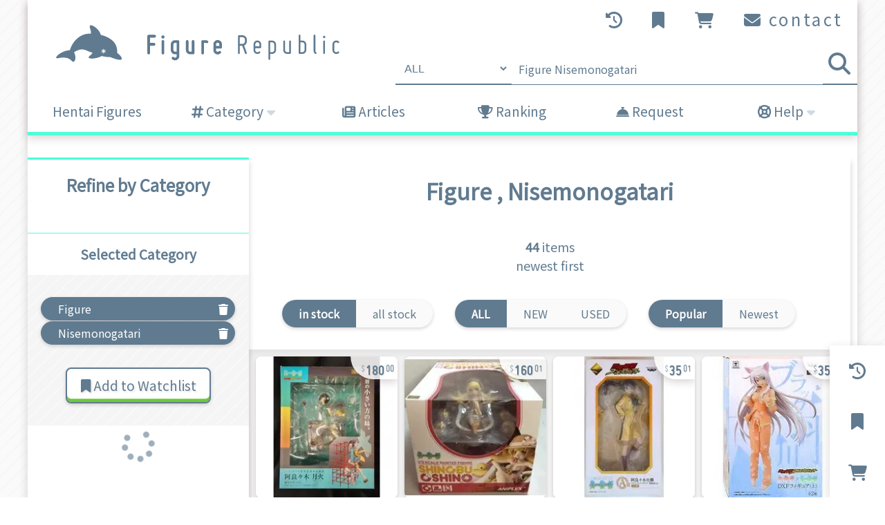

--- FILE ---
content_type: text/html; charset=utf-8
request_url: https://figurerepublic.com/product/tag_page.html?tags=79,3102&ref=product_page&type=bread_crumb
body_size: 14804
content:
<!DOCTYPE html>
<html lang="en">
<head>
  <meta charset="UTF-8">
  <meta name="viewport" content="width=device-width, initial-scale=1.0">
  <meta itemprop="url" content="http://figurerepublic.com/" />
  <link rel="alternate" type="application/atom+xml" title="Atom Feed" href="/product/atom.xml" />
  

<meta name="description" content="List of Figure, Nisemonogatari Figures . Figure Republic is the best online shop to buy Figure, Nisemonogatari Figures. 44 kinds of figures are available.">
<meta name="keywords" content="Figure, Nisemonogatari,EC,e-commerce,Mail-Order,Merchandise">


<meta property="og:title" content="Figure, Nisemonogatari Figures | Buy from Figure Republic" />
<meta property="og:type" content="product.group" />
<meta property="og:url" content="https://figurerepublic.com/product/tag_page.html?tags=79,3102&p=1"/>
<meta property="og:site_name" content="Figure Republic" />
<meta property="og:description" content="List of Figure, Nisemonogatari Figures . Figure Republic is the best online shop to buy Figure, Nisemonogatari Figures. 44 kinds of figures are available.">


<meta property="og:image" content="https://figurerepublic.com/media/binary/001/094/208/1094208.jpg.l_thumbnail.webp" />
<meta name="thumbnail" content="https://figurerepublic.com/media/binary/001/094/208/1094208.jpg.l_thumbnail.webp" />



  
  <meta name="robots" content="noindex,nofollow">
  
<link rel="icon" href="/media/favicon.ico?20230921-210045" sizes="32x32">
<link rel="icon" href="/media/favicon.svg?20250608-230630" type="image/svg+xml">
<link rel="apple-touch-icon" href="/media/apple-touch-icon.png?20230921-210045">
<link rel="manifest" href="/media/manifest/manifest.json?20250402-184107">

<meta name="apple-mobile-web-app-title" content="Figure Rep.">
<meta name="theme-color" content="#ffffff">


  <link rel="preconnect" href="https://fonts.googleapis.com">
  <link rel="preconnect" href="https://fonts.gstatic.com" crossorigin>
  <link href="https://fonts.googleapis.com/css2?family=Noto+Sans+JP&family=Roboto+Condensed&display=swap" rel="stylesheet">
  <link type="text/css" rel="stylesheet" href="/media/css/fontawesome-6.6.0/css/fontawesome.min.css">
  <link type="text/css" rel="stylesheet" href="/media/css/fontawesome-6.6.0/css/solid.min.css">
  <link type="text/css" rel="stylesheet" href="/media/css/fontawesome-6.6.0/css/regular.min.css">
  <link type="text/css" rel="stylesheet" href="/media/css/fontawesome-6.6.0/css/brands.min.css">
  <link type="text/css" rel="stylesheet" href="/media/site.css?20260113-164512">
  <meta name="google-site-verification" content="DJsvIgB8Ote4hx-JYhpfR8WfmA3rgtu_z9KFwavg8NE" />

  
  
<script type="text/javascript" src="/media/js/jquery-3.6.1.min.js"></script>
<script type="text/javascript" src="/media/js/jquery-migrate-3.4.0.min.js"></script>
<script type="text/javascript">
jQuery.event.special.touchstart={setup:function(e,t,s){t.includes("noPreventDefault")?this.addEventListener("touchstart",s,{passive:!1}):this.addEventListener("touchstart",s,{passive:!0})}},jQuery.event.special.touchmove={setup:function(e,t,s){t.includes("noPreventDefault")?this.addEventListener("touchmove",s,{passive:!1}):this.addEventListener("touchmove",s,{passive:!0})}},jQuery.event.special.wheel={setup:function(e,t,s){this.addEventListener("wheel",s,{passive:!0})}},jQuery.event.special.mousewheel={setup:function(e,t,s){this.addEventListener("mousewheel",s,{passive:!0})}};
jQuery.curCSS = jQuery.css;
</script>

<script src="/media/site.js?20250925-193337" charset="UTF-8"></script>
<script src="/media/js/async_queue.js?20250513-212253" charset="UTF-8"></script>
<script src="/media/js/product_scrolling_list.js?20251019-211646" charset="UTF-8"></script>
<script src="/media/js/favorite_menu.js?20250305-165606"></script>



  <!-- Global site tag (gtag.js) - Google Analytics -->
 
<script async src="https://www.googletagmanager.com/gtag/js?id=G-Q8GXH8P5RJ"></script>
<script>
  window.dataLayer = window.dataLayer || [];
  function gtag(){dataLayer.push(arguments);}
  gtag('js', new Date());
  gtag('config', 'G-Q8GXH8P5RJ');
</script>
  

  

  
  <title>

Figure, Nisemonogatari Figures | Buy from Figure Republic


</title>
  
  <style type="text/css">
  /* embedded style sheet rules */
  
img[alt=tag_main_image]{
	aspect-ratio: 707 / 190;
	width:707px;
	height:190px;
}

#comike_tag .button_go {
	box-sizing: border-box;
	font-size: 24px;
	width: 70%;
	margin: 0 15%;
	white-space: normal;
}
.star_button_content {
	display: table;
	width: 100%;
}
.star_button_content > span {
	display: table-cell;
	vertical-align: middle;
}
.star_button_content > span.star {
	width: 30px;
}

#loading {
	display: none;
	text-align: center;
	padding: 50px;
}

ul.asearch_taglist {
	margin: 5px 10px;
}

ul.asearch_taglist li {
	list-style-type: none;
	position: relative;
	margin: 0px 0px 7px 0px;
	cursor:pointer;
}

ul.asearch_taglist li.left_anime_title {
	padding:0px;
}
ul.asearch_taglist li.left_anime_title_tag {
	padding:0px;
}

ul.asearch_taglist li.delete_tag {
	padding: 5px 10px;
	background-color:#eee;
	border-radius:50px;
	transition-property: all;
	transition-duration: 0.1s;
	transition-timing-function: ease-out;
}
ul.asearch_taglist li.delete_tag:hover {
	background-color:#ff3333;
	color: #ffffff;
}

ul.asearch_taglist li input[type="checkbox"] {
	position: absolute;
	top: 3px;
	left: -20px;
}

.overlay_cell{
	display:inline-block;
	margin:5px 10px;
	height:20px;
	min-width:150px;
}

.overlay_loading {
	text-align: center;
	padding: 50px;
}

.simple_overlay {
	display:none;
}

.simple_overlay .close {
	background-image:url(/media/overlay_close.png);
	position:absolute;
	right:-15px;
	top:-15px;
	cursor:pointer;
	height:35px;
	width:35px;
}

div#slider_area{
	margin:0px auto;
	padding: 0 0 20px 0;
	border-right: 1px solid #eeeeee;
}

div.tag_page_comiket_product{
	margin: 15px 0;
}

div#slider_area{
}

div.desc_button {
	cursor:pointer;
}

div.desc_button {
	background-color: #438bc5;
	border: 1px solid #fff;
	border-radius: 4px;
	color: #fff;
	display: inline-block;
	font-size: 120%;
	padding: 5px;
	text-decoration: none;
	min-width:100px;
	margin:10px;
}


div.ranking_nav_box{
	padding-top:20px;
	font-size: 24px;
}

div.ranking_nav_box .button_go {
	white-space: normal;
}

.selected_keywords {
	background-image: var(--gradient-slash-invert);
	background-size: 20px 20px;
	padding: 0 0 2rem 0;
	text-align: center;
}
.selected_keywords .button_default,
.selected_keywords .button_go,
.selected_keywords .button_disabled {
	margin-bottom: 0;
}
.selected_keywords .delete_tag {
	text-align: left;
}
.selected_keywords h3.left_menu {
	color: var(--color-text);
	margin-bottom: 2rem;
}
.pin_button_hint_container {
	position: relative;
	pointer-events: auto;
}
.pin_button_hint_container .pin_button_hint {
	display: none;
	position: absolute;
	top: 45px;
	left: 0;
	padding: 5px 20px;
	border-radius: 50px;
	z-index: 10;
	background-color: #ddffdd;
	color: #335533;
	transition-property: all;
	transition-duration: 0.1s;
	transition-timing-function: ease-out;
	transition-delay: 1s;
	box-shadow: 2px 2px 10px rgba(0, 0, 0, 0.4);
	font-size: 16px;
}
.pin_button_hint_container:hover .pin_button_hint {
	display: inline-block;
}
.button_clear {
	text-align: center;
}
.horizontal_layout_box > div.horizontal_layout_box_index {
	width: 320px;
	min-width: 320px;
	max-width: 320px;
}
.horizontal_layout_box > div.horizontal_layout_box_main {
	width: calc(100% - 320px - 10px);
	min-width: calc(100% - 320px - 10px);
	max-width: calc(100% - 320px - 10px);
}

.negative_tags_hint_container {
	position: relative;
	white-space:nowrap;
}
.negative_tags_hint_container .negative_tags_hint {
	display: none;
	position: absolute;
	top: 45px;
	left: 0;
	padding: 5px 20px;
	border-radius: 50px;
	z-index: 10;
	background-color: #ddffdd;
	color: #335533;
	transition-property: all;
	transition-duration: 0.1s;
	transition-timing-function: ease-out;
	transition-delay: 1s;
	box-shadow: 2px 2px 10px rgba(0, 0, 0, 0.4);
	font-size: 16px;
}
.negative_tags_hint_container:hover .negative_tags_hint {
	display: inline-block;
}

.banner_carousel_container {
	margin: 50px auto;
}
.adult_refine {
	margin-top: 3rem;
}

  </style>
  <script>
    function ga() {}

    ga('create', 'UA-266594362-1', 'auto');
    ga('require', 'ecommerce', 'ecommerce.js');
    ga('require', 'ec');
    ga('require', 'displayfeatures');
    
    ga('send', 'pageview');
  </script>

  
<link rel="canonical" href="https://figurerepublic.com/product/tag_page.html?tags=79,3102&p=1"/>

</head>

<body>


<script>
    (function() {
        const domains = ["localhost", "f"+"i"+"g"+"u"+"r"+"e"+"r"+"e"+"p"+"u"+"b"+"l"+"i"+"c"+"."+"c"+"o"+"m"];
        if (domains.indexOf(document.domain) == -1 && document.domain.indexOf(".amazonaws.com") == -1) {
            window.location = "https://google.com";
        }
    })();
</script>


  <script type="text/javascript">
  var agent = navigator.userAgent;
  var no_load_ajax = false;

  
  </script>

  

  <div class="drawer_container">
	<button class="drawer_close_background" style="display: none;">
		close
	</button>
	<div class="drawer">
		<div class="drawer_layout">
			<div class="drawer_handle">
				<ul>
					<li content_name="history">
						<div class="full_table">
							<div class="full_cell">
								<i class="fa-solid fa-clock-rotate-left"></i>
							</div>
						</div>
					</li>
					<li content_name="favorite">
						<div class="full_table">
							<div class="full_cell">
								<i class="fa-solid fa-bookmark favorite_counter"></i>
							</div>
						</div>
					</li>
					<li content_name="cart">
						<div class="full_table">
							<div class="full_cell">
								<i class="fa-solid fa-cart-shopping cart_counter" ></i>
							</div>
						</div>
					</li>
				</ul>
			</div>
			<div class="drawer_content">
				<ul>
					<li>
						<a class="drawer_content_caption" href="/product/history_page.html?ref=drawer" aria-label="goto history page">
							<div class="full_table">
								<div class="full_cell">
									<i class="fa-solid fa-clock-rotate-left"></i>
								</div>
							</div>
						</a>
						<div id="drawer_content_history" class="drawer_content_result"></div>
						<div class="drawer_content_noresult">
							<div>
								<div class="default_notice">
									<div class="subnotice">
										<i class="fa-solid fa-clock-rotate-left"></i><br>
										no history
									</div>
								</div>
							</div>
						</div>
					</li>
					<li>
						<a class="drawer_content_caption" href="/product/product_favorite_tags.html?ref=drawer" aria-label="goto watchlist page">
							<div class="full_table">
								<div class="full_cell">
									<i class="fa-solid fa-bookmark"></i>
								</div>
							</div>
						</a>
						<div id="drawer_content_favorite" class="drawer_content_result"></div>
						<div class="drawer_content_noresult">
							<div>
								<div class="default_notice">
									<div class="subnotice">
										You can check your favorite Categories in the Watchlist. Please visit the Watchlist page.<br>
										<a class="button_default" href="/product/product_favorite_tags.html?ref=drawer">
											<i class="fa-solid fa-bookmark"></i>
											Watchlist
										</a>
									</div>
								</div>
							</div>
						</div>
					</li>
					<li>
						<a class="drawer_content_caption" href="/cart/view.html?ref=drawer" aria-label="goto cart page">
							<div class="full_table">
								<div class="full_cell">
									<i class="fa-solid fa-cart-shopping"></i>
								</div>
							</div>
						</a>
						<div id="drawer_content_cart" class="drawer_content_result"></div>
						<div class="drawer_content_noresult">
							<div>
								<div class="default_notice">
									<div class="subnotice">
										<i class="fa-solid fa-cart-shopping"></i><br>
										no items
									</div>
								</div>
							</div>
						</div>
					</li>
				</ul>
			</div>
		</div>
	</div>
	<script>
	DEFINE_GLOBAL_ONCE("loadDrawerContent", function(content_name) {
		$.ajax({
			url: `/product/product_scrolling_list_ajax.html?list_type=${content_name}&ref=drawer`
		}).done((received) => {
			const $received = $(received);
			$(`#drawer_content_${content_name}`).html("").append($received);
			PSL_enqueue($received);
		});
	}, undefined);

	DEFINE_GLOBAL_ONCE("resetDrawerContentStatus", function(content_name) {
		$(".drawer_handle li[content_name='"+content_name+"']").removeAttr("content_loaded");
	});

	DEFINE_GLOBAL_ONCE("init_drawer_handler", true, function() {
		$(".drawer_handle li").hover(function() {
			$(".drawer_close_background").show();

			$(".drawer_handle li").removeClass("active");
			$(this).addClass("active");

			var content_name = $(this).attr("content_name");
			$(".drawer_content ul").attr("pos", content_name);
			if (!$(this).attr("content_loaded")) {
				$(this).attr("content_loaded", true);
				loadDrawerContent(content_name);
			}
		});
		$(".drawer").hover(undefined, function() {
			$(".drawer_close_background").hide();
			$(".drawer_handle li").removeClass("active");
		});
	});
	</script>
</div>


  <div class="slidein_notice">
    <a class="slidein_notice_anchor" href="javascript:void(0);">
      <div class="slidein_notice_image"></div>
      <div class="slidein_notice_text">
        <div class="slidein_notice_text_title"></div>
        <div class="slidein_notice_text_description"></div>
      </div>
    </a>
    <div class="slidein_notice_button_close full_table">
      <div class="full_cell">
        <i class="fa-solid fa-xmark"></i>
      </div>
    </div>
  </div>

  <div class="foundation_background">
    <div class="foundation_block">
      <header class="main_header">
        <div class="layout_header_block">
          <div class="header_logo_block">
            <a href="/?type=header">
              <img src="/media/logo/site_title.svg" alt="logo" title="logo">
            </a>
          </div>
          <div class="header_guide_block">
            <div class="header_button_block">
              <div class="cell">
                <a id="header_history" href="/product/history_page.html?type=header" aria-label="goto history page">
                  <i class="fa-solid fa-clock-rotate-left"></i>
                </a>
              </div>
              <div class="cell">
                <a id="header_favorite" href="/product/product_favorite_tags.html?type=header" aria-label="goto watchlist page">
                  <i class="fa-solid fa-bookmark favorite_counter"></i>
                </a>
              </div>
              <div class="cell">
                <a id="header_cart" href="/cart/view.html?type=header" aria-label="goto cart page">
                  <i class="fa-solid fa-cart-shopping cart_counter" ></i>
                </a>
              </div>
              <div class="cell">
                <a id="header_contact" href="/contact/contact_us.html?type=header">
                  <i class="fa-solid fa-envelope"></i> contact
                </a>
              </div>
            </div>

            <div>
              

<form id="header_search_form" action="/product/text_search.html" method="GET">
	<input type="hidden" name="type" value="header" />
	<div id="autocomplete_base_header" class="search_container hint_box" hint="You can search items in Japanese (e.g. Series, Character, Brand)">
		<span class="search_box">
			<span class="input_select">
				<select name="adult">
					<option value="">ALL</option>
					<option value="0" >Normal Only</option>
					<option value="1" >R18</option>
				</select>
			</span>
			<span class="input_text">
				<input id="header_search_input" type="text" value="Figure Nisemonogatari" autocomplete="off" name="q" placeholder="Series, Character, Brand">
			</span>
			<span class="input_button">
				<button id="header_search_button" aria-label="search items"><i class="fa-solid fa-magnifying-glass"></i></button>
			</span>
		</span>
	</div>

	<datalist id="query_rec">
		
	</datalist>
	<script>
	$("#header_search_button").click(function(){
		$("#header_search_form").submit();
	});
	</script>
</form>


              <script type="text/javascript">
(function() {
	// with param
	var select_action = "";  // action when autocomplete menu was clicked (add_word, jump_to_link)
	var base = $("#autocomplete_base_header");  // parent elem of autocomplete menu
    var input_search_query = base.find("#header_search_input");  // autocomplete input (under base)
	var type_code = ""; // tag type code (default: -1)

    var recommend_list = undefined;
	base.addClass("autocomplete_base");
	if (!base.find(".search_recommend").length) {
		base.append($("<div></div>", {
			class: "search_recommend"
		}));
	}
	recommend_list = base.find(".search_recommend");

	function addKeyword(keyword) {
		input_search_query.prop("value", $.trim(keyword));
		refreshSearchBox();
	};

	function refreshSearchBox() {
		var show_recommend = false;
		$.each(base.find(".search_suggest_keyword"), function() {
			var keyword = $(this).attr("value");
			if (containsKeyword(keyword)) {
				$(this).addClass("contains");
			} else {
				show_recommend = true;
				$(this).removeClass("contains");
			}
		});
		if (base.find(".search_suggest_tag")[0]) {
			show_recommend = true;
		}
		if (show_recommend) {
			recommend_list.removeClass("hide");
		} else {
			recommend_list.addClass("hide");
		}
	};

	var tag_suggest_timer = undefined;
	function showTagSuggest(q) {
		if (tag_suggest_timer) {
			clearTimeout(tag_suggest_timer);
		}
		tag_suggest_timer = setTimeout(function() {
			$.ajax({
				async: true,
				url: makeURL(
					"/product/text_search_recommend_tag.html",
					{
						q: encodeURIComponent(q),
						type: type_code,
						url_ref: "header",
						url_type: "suggest",
					}
				),
				type: "GET",
				cache: false,
			}).done((data) => {
				recommend_list.html(data);
			}).fail((data) => {
				recommend_list.html("<span></span>");
			}).always((data) => {
				base.find(".search_recommend_additional_loading").removeClass("show");
				refreshSearchBox();
			});
		}, 200);
	};

    function focusListElem(list, delta) {
        let index = list.find("a").index($(":focus"));
        target_index = Math.min(index + delta, list.find("a").length - 1);
        if (target_index < 0) {
            input_search_query.focus();
        } else {
            list.find("a").eq(target_index).focus();
        }
    }

	$(document).ready(function() {
		input_search_query.on("keyup change", function() {
			if (input_search_query.is(":focus")) {
				showTagSuggest(input_search_query.prop("value"));
			}
		});
	});

    $(document).on('keydown', function(e) {
        if (!input_search_query.is(':focus') && !base.find('a.search_suggest_tag').is(':focus')) {
            return;
        }
        switch (e.key) {
            case "ArrowUp":
                focusListElem(recommend_list, -1);
                return false;

            case "ArrowDown":
                if (input_search_query.is(':focus')) {
                    recommend_list.find("a").eq(0).focus();
                } else {
                    focusListElem(recommend_list, 1);
                }
                return false;

            case "Escape":
                let index = recommend_list.find("a").index($(":focus"));
                recommend_list.find("a").blur();
                recommend_list.addClass("hide");
                if (index >= 0) {
                    input_search_query.focus();
                    return false;
                } else if (!input_search_query.is(":focus")) {
                    input_search_query.blur();
                    return false;
                }
                return true;

            default:
                break;
        }
    });

	base.on("click",".search_suggest_tag", function(e) {
		switch (select_action) {
			case "add_word":
				var input_value = $(this).attr("input_value");
				addKeyword(input_value);
                recommend_list.addClass("hide");
				input_search_query.focus();
				e.preventDefault();
				return false;
				break;

			case "jump_to_link":
			default:
				// jump to link (browser default)
				break;
		}
	});

    $(window).on("click", function() {
        if (recommend_list && recommend_list.length && !(recommend_list.find("a").is(":focus")) && !(input_search_query.is(":focus"))) {
            recommend_list.addClass("hide");
        }
    });
})();
</script>

            </div>
          </div>
        </div>
        <nav>
          <ul id="global_navigation_block" class="global_navigation_block">
            <li><a href="https://figurerepublic.com/product/tag_page.html?tags=79&adult=1&amp;type=header_tab">Hentai Figures</a></li>
            <li class="global_navigation_submenu">
              <a><i class="fa-solid fa-hashtag"></i> Category</a>
              <ul>
                <li><a href="/product/anime_list_0.html?type=header_tab" title="all Series in Figure Republic" ><i class="fa-solid fa-list"></i> Series</a></li>
                <li><a href="/product/author_list_0.html?type=header_tab" title="all Artist in Figure Republic" ><i class="fa-solid fa-user"></i> Artist</a></li>
                <li><a href="/product/chara_list_0.html?type=header_tab" title="all Character in Figure Republic" ><i class="fa-solid fa-users"></i> Character</a></li>

                
                
                <li><hr /></li>
                
                <li class="item_type_tag_menu"><a href="/product/tag_page.html?tags=613&type=header_tab" title="Original in Figure Republic" ><i class="fa-solid fa-hashtag"></i> Original</a></li>
                
                
                <li class="item_type_tag_menu"><a href="/product/tag_page.html?tags=709&type=header_tab" title="Blue Archive in Figure Republic" ><i class="fa-solid fa-hashtag"></i> Blue Archive</a></li>
                
                
                <li class="item_type_tag_menu"><a href="/product/tag_page.html?tags=81&type=header_tab" title="Azur Lane in Figure Republic" ><i class="fa-solid fa-hashtag"></i> Azur Lane</a></li>
                
                
                <li class="item_type_tag_menu"><a href="/product/tag_page.html?tags=499&type=header_tab" title="Fate series in Figure Republic" ><i class="fa-solid fa-hashtag"></i> Fate series</a></li>
                
                
                <li class="item_type_tag_menu"><a href="/product/tag_page.html?tags=123&type=header_tab" title="KanColle: Kantai Collection in Figure Republic" ><i class="fa-solid fa-hashtag"></i> KanColle: Kantai Collection</a></li>
                
                
                <li class="item_type_tag_menu"><a href="/product/tag_page.html?tags=1119&type=header_tab" title="Senran Kagura in Figure Republic" ><i class="fa-solid fa-hashtag"></i> Senran Kagura</a></li>
                
                
                <li class="item_type_tag_menu"><a href="/product/tag_page.html?tags=3214&type=header_tab" title="High School DxD in Figure Republic" ><i class="fa-solid fa-hashtag"></i> High School DxD</a></li>
                
                
                <li class="item_type_tag_menu"><a href="/product/tag_page.html?tags=611&type=header_tab" title="Super Sonico in Figure Republic" ><i class="fa-solid fa-hashtag"></i> Super Sonico</a></li>
                
                
                <li class="item_type_tag_menu"><a href="/product/tag_page.html?tags=687&type=header_tab" title="Atelier Ryza in Figure Republic" ><i class="fa-solid fa-hashtag"></i> Atelier Ryza</a></li>
                
                
                <li class="item_type_tag_menu"><a href="/product/tag_page.html?tags=117&type=header_tab" title="Hatsune Miku in Figure Republic" ><i class="fa-solid fa-hashtag"></i> Hatsune Miku</a></li>
                
              </ul>
            </li>
            <li><a href="/blog/top_page.html?type=header_tab" title="Figure articles"><i class="fa-solid fa-newspaper"></i> Articles</a></li>
            <li><a href="/ranking/weekly.html?type=header_tab" title="top 100 items in this week"><i class="fa-solid fa-trophy"></i> Ranking</a></li>
            <li id="header_menu_request">
              <a href="/bulletinboard/list.html?type=header_tab" title="request custom orders"><i class="fa-solid fa-bell-concierge"></i> Request</a>
            </li>
            <li class="global_navigation_submenu">
              <a><i class="fa-solid fa-life-ring"></i> Help</a>
              <ul>
                <li><a href="/page/shop_info.html?type=header_tab" title="about us"><i class="fa-solid fa-circle-info"></i> Shop Info</a></li>
                <li><a href="/page/faq.html?type=header_tab" title="FAQ"><i class="fa-solid fa-circle-question"></i> FAQ</a></li>
                <li><a href="/page/shipping.html?type=header_tab" title="about shipping"><i class="fa-solid fa-plane"></i> Shipping</a></li>
              </ul>
            </li>
          </ul>
          <script>
          $(".global_navigation_submenu").click(function() {
            // do nothing. (for iOS)
          });
          </script>
        </nav>
      </header>
      <main>
        <div class="layout_body_block">
          <!-- layout_body_block begin -->
          
          



<div class="horizontal_layout_box">
	<div class="horizontal_layout_box_index">
		<nav>
			<h2 class="left_menu">Refine by Category</h2>

			
			<div id="tag_selected">
				
<div class="selected_keywords">
	<h3 class="subsection_header left_menu">Selected Category</h3>
	<ul class="tag_link">
		
		<li class="delete_tag">
			<a href="javascript:void(0);" onclick="asearch('3102');">
				<div class="tag_link_layout">
					<span></span>
					<span>Figure</span>
					<span><i class="fa-solid fa-trash"></i></span>
				</div>
			</a>
		</li>
		
		<li class="delete_tag">
			<a href="javascript:void(0);" onclick="asearch('79');">
				<div class="tag_link_layout">
					<span></span>
					<span>Nisemonogatari</span>
					<span><i class="fa-solid fa-trash"></i></span>
				</div>
			</a>
		</li>
		

		
	</ul>

	<button id="button_do_pin" class="button_go" style="display: none;"><i class="fa-solid fa-bookmark"></i> Add to Watchlist</button>
	<button id="button_do_unpin" class="button_default" style="display: none;"><i class="fa-solid fa-bookmark"></i> Watching</button>
	<button id="button_processing" class="button_disabled" style="display: none;"><i class="fa-solid fa-spinner fa-spin"></i></button>
	<button id="button_cannot_pin" class="button_disabled pin_button_hint_container hint_box" style="display: none;" hint="You can add categories upto 20.">
		<i class="fa-solid fa-bookmark"></i> cannot add
	</button>
	<a id="button_show_pins" href="/product/product_favorite_tags.html" class="button_default" style="display: none;"><i class="fa-solid fa-arrow-right"></i> show Watchlist</a>
	<script>
	
	
	$("#button_do_pin").show();
	
	

	favoriteMenu.createUpdateUIAction(
		$("#button_do_pin"),
		"?action=add&tags=79,3102&adult=&inventory_none=&condition=&negative_tags=",
		function() {
			$("#button_do_pin").hide();
			$("#button_processing").show();
			$("#button_show_pins").show();
		}, function() {
			$("#button_processing").hide();
			$("#button_do_unpin").show();
			resetDrawerContentStatus("favorite");
		}, function() {
			$("#button_processing").hide();
			$("#button_do_pin").show();
		}
	);
	favoriteMenu.createUpdateUIAction(
		$("#button_do_unpin"),
		"?action=remove&tags=79,3102&adult=&inventory_none=&condition=&negative_tags=",
		function() {
			$("#button_do_unpin").hide();
			$("#button_processing").show();
			$("#button_show_pins").show();
		}, function() {
			$("#button_processing").hide();
			$("#button_do_pin").show();
			resetDrawerContentStatus("favorite");
		}, function() {
			$("#button_processing").hide();
			$("#button_do_unpin").show();
		}
	);
	</script>
</div>



			</div>
			<div id="tag_page_tag_list">
				
				<div class="loading">
					<i class="fa-solid fa-spinner fa-spin"></i>
				</div>
				<script>
					$.ajax({
						async: true,
						url: '/product/tag_page_tag_list.html?tags=79,3102&has_adult_items=1&has_normal_items=1',
						success: function(received, text_status) {
							$("#tag_page_tag_list").each(function() {
								$(this).html(received);
							});
						}
					});
				</script>
				
			</div>
		</nav>
	</div>

	<div class="horizontal_layout_box_main">
		<div class="main_area">
			<div>
				

<h1 class="main_area">
	
	
	
	<span class="wordwrap">Figure</span>
	, 
	
	<span class="wordwrap"> Nisemonogatari</span>
	
	
	
	
</h1>


			</div>

			<div id="loading" class="loading">
				<div class="loading">
					<i class="fa-solid fa-spinner fa-spin"></i><br>Searching ...
				</div>
			</div>
			
			


			<div id="search_result">
				<nav>
					<div class="paginator_link_list">
						<div class="paginator_items_total">
							<span class="paginator_items_total_count">44</span> items<br>
							newest first
						</div>
						
						

						
					</div>

					<div class="refine_link_list">
						<div class="refine_link">
							
							<span class="selected">in stock</span>
							<a href="/product/tag_page.html?tags=79,3102&inventory_none=1">all stock</a>
							
						</div>
						<div class="refine_link">
							
							
							<span class="selected">ALL</span>
							<a href="/product/tag_page.html?tags=79,3102&condition=new">NEW</a>
							<a href="/product/tag_page.html?tags=79,3102&condition=used">USED</a>
							
							
						</div>
						
						<div class="refine_link">
							
							<span class="selected">Popular</span>
							<a href="/product/tag_page.html?tags=79,3102&order=new">Newest</a>
							
						</div>

						
<div class="refine_link refine_adult_link">
	
	<span class="selected">ALL</span>
	


	
	<a href="/product/tag_page.html?tags=79,3102&adult=0">Normal</a>
	

	
	<a href="/product/tag_page.html?tags=79,3102&adult=1">R18</a>
	
</div>

					</div>
					
				</nav>

				<div id="product_result_container">
					<ul class="product_thumbnail_list with_cols4 with_change_width">
	
	
	
<li>
	<a class="product_preview_link" href="/product/product_page_282177.html?ref=tag_page&type=tagpage_product" aria-label="goto item page: Figure - Nisemonogatari / Araragi Tsukihi">
		
		<img  class="thumbnail_img" alt="Figure - Nisemonogatari / Araragi Tsukihi" src="/media/binary/001/094/208/1094208.jpg.l_thumbnail.webp" width="200" height="200">
		
	</a>
	
	<div class="thumbnail_price">
		
<span class="price_with_unit_offscreen">180.00</span>
<span class="price_with_unit_visible" aria-hidden="true"><span class="price_with_unit_integer">180</span><span class="price_with_unit_point">.</span><span class="price_with_unit_fractional">00</span></span>

	</div>
	
	<div class="thumbnail_info">
		
		<span class="product_thumbnail_used">used</span>
		

		

		<span class="thumbnail_info_product_title"
			data-title-default="Figure - Nisemonogatari / Araragi Tsukihi"
			data-title-short="Figure"
		></span>
	</div>
</li>

	
	
	
	
<li>
	<a class="product_preview_link" href="/product/product_page_275072.html?ref=tag_page&type=tagpage_product" aria-label="goto item page: Figure - Nisemonogatari / Oshino Shinobu">
		
		<img  class="thumbnail_img" alt="Figure - Nisemonogatari / Oshino Shinobu" src="/media/binary/001/064/492/1064492.jpg.l_thumbnail.webp" width="200" height="200">
		
	</a>
	
	<div class="thumbnail_price">
		
<span class="price_with_unit_offscreen">160.01</span>
<span class="price_with_unit_visible" aria-hidden="true"><span class="price_with_unit_integer">160</span><span class="price_with_unit_point">.</span><span class="price_with_unit_fractional">01</span></span>

	</div>
	
	<div class="thumbnail_info">
		
		<span class="product_thumbnail_used">used</span>
		

		

		<span class="thumbnail_info_product_title"
			data-title-default="Figure - Nisemonogatari / Oshino Shinobu"
			data-title-short="Figure"
		></span>
	</div>
</li>

	
	
	
	
<li>
	<a class="product_preview_link" href="/product/product_page_264718.html?ref=tag_page&type=tagpage_product" aria-label="goto item page: Ichiban Kuji - Nisemonogatari / Araragi Karen">
		
		<img  class="thumbnail_img" alt="Ichiban Kuji - Nisemonogatari / Araragi Karen" src="/media/binary/001/019/872/1019872.jpg.l_thumbnail.webp" width="200" height="200">
		
	</a>
	
	<div class="thumbnail_price">
		
<span class="price_with_unit_offscreen">35.01</span>
<span class="price_with_unit_visible" aria-hidden="true"><span class="price_with_unit_integer">35</span><span class="price_with_unit_point">.</span><span class="price_with_unit_fractional">01</span></span>

	</div>
	
	<div class="thumbnail_info">
		
		<span class="product_thumbnail_used">used</span>
		

		

		<span class="thumbnail_info_product_title"
			data-title-default="Ichiban Kuji - Nisemonogatari / Araragi Karen"
			data-title-short="Figure - Prize Figure - Ich..."
		></span>
	</div>
</li>

	
	
	
	
<li>
	<a class="product_preview_link" href="/product/product_page_251439.html?ref=tag_page&type=tagpage_product" aria-label="goto item page: Figure - Prize Figure - Bakemonogatari / Black Hanekawa">
		
		<img  class="thumbnail_img" alt="Figure - Prize Figure - Bakemonogatari / Black Hanekawa" src="/media/binary/000/963/940/963940.jpg.l_thumbnail.webp" width="200" height="200">
		
	</a>
	
	<div class="thumbnail_price">
		
<span class="price_with_unit_offscreen">35.01</span>
<span class="price_with_unit_visible" aria-hidden="true"><span class="price_with_unit_integer">35</span><span class="price_with_unit_point">.</span><span class="price_with_unit_fractional">01</span></span>

	</div>
	
	<div class="thumbnail_info">
		
		<span class="product_thumbnail_used">used</span>
		

		

		<span class="thumbnail_info_product_title"
			data-title-default="Figure - Prize Figure - Bakemonogatari / Black Hanekawa"
			data-title-short="Figure - Prize Figure"
		></span>
	</div>
</li>

	
	
	
	
<li>
	<a class="product_preview_link" href="/product/product_page_251437.html?ref=tag_page&type=tagpage_product" aria-label="goto item page: Figure - Prize Figure - Bakemonogatari / Sengoku Nadeko">
		
		<img  class="thumbnail_img" alt="Figure - Prize Figure - Bakemonogatari / Sengoku Nadeko" src="/media/binary/000/963/938/963938.jpg.l_thumbnail.webp" width="200" height="200">
		
	</a>
	
	<div class="thumbnail_price">
		
<span class="price_with_unit_offscreen">45.00</span>
<span class="price_with_unit_visible" aria-hidden="true"><span class="price_with_unit_integer">45</span><span class="price_with_unit_point">.</span><span class="price_with_unit_fractional">00</span></span>

	</div>
	
	<div class="thumbnail_info">
		
		<span class="product_thumbnail_used">used</span>
		

		

		<span class="thumbnail_info_product_title"
			data-title-default="Figure - Prize Figure - Bakemonogatari / Sengoku Nadeko"
			data-title-short="Figure - Prize Figure"
		></span>
	</div>
</li>

	
	
	
	
<li>
	<a class="product_preview_link" href="/product/product_page_247857.html?ref=tag_page&type=tagpage_product" aria-label="goto item page: Ichiban Kuji - Nisemonogatari">
		
		<img  class="thumbnail_img" alt="Ichiban Kuji - Nisemonogatari" src="/media/binary/000/949/800/949800.jpg.l_thumbnail.webp" width="200" height="200">
		
	</a>
	
	<div class="thumbnail_price">
		
<span class="price_with_unit_offscreen">170.00</span>
<span class="price_with_unit_visible" aria-hidden="true"><span class="price_with_unit_integer">170</span><span class="price_with_unit_point">.</span><span class="price_with_unit_fractional">00</span></span>

	</div>
	
	<div class="thumbnail_info">
		
		<span class="product_thumbnail_used">used</span>
		

		

		<span class="thumbnail_info_product_title"
			data-title-default="Ichiban Kuji - Nisemonogatari"
			data-title-short="Figure - Prize Figure - Ich..."
		></span>
	</div>
</li>

	
	
	
	
<li>
	<a class="product_preview_link" href="/product/product_page_231284.html?ref=tag_page&type=tagpage_product" aria-label="goto item page: Figure - Prize Figure - Nisemonogatari / Oshino Shinobu">
		
		<img  class="thumbnail_img" alt="Figure - Prize Figure - Nisemonogatari / Oshino Shinobu" src="/media/binary/000/883/959/883959.jpg.l_thumbnail.webp" width="200" height="200">
		
	</a>
	
	<div class="thumbnail_price">
		
<span class="price_with_unit_offscreen">30.00</span>
<span class="price_with_unit_visible" aria-hidden="true"><span class="price_with_unit_integer">30</span><span class="price_with_unit_point">.</span><span class="price_with_unit_fractional">00</span></span>

	</div>
	
	<div class="thumbnail_info">
		
		<span class="product_thumbnail_used">used</span>
		

		

		<span class="thumbnail_info_product_title"
			data-title-default="Figure - Prize Figure - Nisemonogatari / Oshino Shinobu"
			data-title-short="Figure - Prize Figure"
		></span>
	</div>
</li>

	
	
	
	
<li>
	<a class="product_preview_link" href="/product/product_page_202028.html?ref=tag_page&type=tagpage_product" aria-label="goto item page: Figure - Prize Figure - Nisemonogatari / Oshino Shinobu">
		
		<img  class="thumbnail_img" alt="Figure - Prize Figure - Nisemonogatari / Oshino Shinobu" src="/media/binary/000/738/970/738970.jpg.l_thumbnail.webp" width="200" height="200">
		
	</a>
	
	<div class="thumbnail_price">
		
<span class="price_with_unit_offscreen">35.01</span>
<span class="price_with_unit_visible" aria-hidden="true"><span class="price_with_unit_integer">35</span><span class="price_with_unit_point">.</span><span class="price_with_unit_fractional">01</span></span>

	</div>
	
	<div class="thumbnail_info">
		
		<span class="product_thumbnail_used">used</span>
		

		

		<span class="thumbnail_info_product_title"
			data-title-default="Figure - Prize Figure - Nisemonogatari / Oshino Shinobu"
			data-title-short="Figure - Prize Figure"
		></span>
	</div>
</li>

	
	
	
	
<li>
	<a class="product_preview_link" href="/product/product_page_185002.html?ref=tag_page&type=tagpage_product" aria-label="goto item page: Figure - Nisemonogatari">
		
		<img  class="thumbnail_img" alt="Figure - Nisemonogatari" src="/media/binary/000/669/644/669644.jpg.l_thumbnail.webp" width="200" height="200">
		
	</a>
	
	<div class="thumbnail_price">
		
<span class="price_with_unit_offscreen">38.01</span>
<span class="price_with_unit_visible" aria-hidden="true"><span class="price_with_unit_integer">38</span><span class="price_with_unit_point">.</span><span class="price_with_unit_fractional">01</span></span>

	</div>
	
	<div class="thumbnail_info">
		
		<span class="product_thumbnail_used">used</span>
		

		

		<span class="thumbnail_info_product_title"
			data-title-default="Figure - Nisemonogatari"
			data-title-short="Figure"
		></span>
	</div>
</li>

	
	
	
	
<li>
	<a class="product_preview_link" href="/product/product_page_182139.html?ref=tag_page&type=tagpage_product" aria-label="goto item page: Figure - Prize Figure - Nisemonogatari / Oshino Shinobu &amp; Araragi Koyomi">
		
		<img  class="thumbnail_img" alt="Figure - Prize Figure - Nisemonogatari / Oshino Shinobu &amp; Araragi Koyomi" src="/media/binary/000/656/022/656022.webp.l_thumbnail.webp" width="200" height="200">
		
	</a>
	
	<div class="thumbnail_price">
		
<span class="price_with_unit_offscreen">50.00</span>
<span class="price_with_unit_visible" aria-hidden="true"><span class="price_with_unit_integer">50</span><span class="price_with_unit_point">.</span><span class="price_with_unit_fractional">00</span></span>

	</div>
	
	<div class="thumbnail_info">
		
		<span class="product_thumbnail_used">used</span>
		

		

		<span class="thumbnail_info_product_title"
			data-title-default="Figure - Prize Figure - Nisemonogatari / Oshino Shinobu &amp; Araragi Koyomi"
			data-title-short="Figure - Prize Figure"
		></span>
	</div>
</li>

	
	
	
	
<li>
	<a class="product_preview_link" href="/product/product_page_155574.html?ref=tag_page&type=tagpage_product" aria-label="goto item page: Prize Figure - Figure - Nisemonogatari / Araragi Karen">
		
		<img  class="thumbnail_img" alt="Prize Figure - Figure - Nisemonogatari / Araragi Karen" src="/media/binary/000/529/363/529363.jpg.l_thumbnail.webp" width="200" height="200">
		
	</a>
	
	<div class="thumbnail_price">
		
<span class="price_with_unit_offscreen">36.01</span>
<span class="price_with_unit_visible" aria-hidden="true"><span class="price_with_unit_integer">36</span><span class="price_with_unit_point">.</span><span class="price_with_unit_fractional">01</span></span>

	</div>
	
	<div class="thumbnail_info">
		
		<span class="product_thumbnail_used">used</span>
		

		

		<span class="thumbnail_info_product_title"
			data-title-default="Prize Figure - Figure - Nisemonogatari / Araragi Karen"
			data-title-short="Prize Figure - Figure"
		></span>
	</div>
</li>

	
	
	
	
<li>
	<a class="product_preview_link" href="/product/product_page_152766.html?ref=tag_page&type=tagpage_product" aria-label="goto item page: Ichiban Kuji - Nisemonogatari / Araragi Karen">
		
		<img  class="thumbnail_img" alt="Ichiban Kuji - Nisemonogatari / Araragi Karen" src="/media/binary/000/520/576/520576.jpg.l_thumbnail.webp" width="200" height="200">
		
	</a>
	
	<div class="thumbnail_price">
		
<span class="price_with_unit_offscreen">31.82</span>
<span class="price_with_unit_visible" aria-hidden="true"><span class="price_with_unit_integer">31</span><span class="price_with_unit_point">.</span><span class="price_with_unit_fractional">82</span></span>

	</div>
	
	<div class="thumbnail_info">
		
		<span class="product_thumbnail_used">used</span>
		

		

		<span class="thumbnail_info_product_title"
			data-title-default="Ichiban Kuji - Nisemonogatari / Araragi Karen"
			data-title-short="Prize Figure - Ichiban Kuji..."
		></span>
	</div>
</li>

	
	
	
	
<li>
	<a class="product_preview_link" href="/product/product_page_131855.html?ref=tag_page&type=tagpage_product" aria-label="goto item page: Prize Figure - Figure - Nisemonogatari / Hachikuji Mayoi &amp; Senjougahara Hitagi">
		
		<img loading="lazy" class="thumbnail_img" alt="Prize Figure - Figure - Nisemonogatari / Hachikuji Mayoi &amp; Senjougahara Hitagi" src="/media/binary/000/443/209/443209.jpg.l_thumbnail.webp" width="200" height="200">
		
	</a>
	
	<div class="thumbnail_price">
		
<span class="price_with_unit_offscreen">70.91</span>
<span class="price_with_unit_visible" aria-hidden="true"><span class="price_with_unit_integer">70</span><span class="price_with_unit_point">.</span><span class="price_with_unit_fractional">91</span></span>

	</div>
	
	<div class="thumbnail_info">
		
		<span class="product_thumbnail_used">used</span>
		

		

		<span class="thumbnail_info_product_title"
			data-title-default="Prize Figure - Figure - Nisemonogatari / Hachikuji Mayoi &amp; Senjougahara Hitagi"
			data-title-short="Prize Figure - Figure"
		></span>
	</div>
</li>

	
	
	
	
<li>
	<a class="product_preview_link" href="/product/product_page_128529.html?ref=tag_page&type=tagpage_product" aria-label="goto item page: Prize Figure - Figure - Nisemonogatari / Sengoku Nadeko">
		
		<img loading="lazy" class="thumbnail_img" alt="Prize Figure - Figure - Nisemonogatari / Sengoku Nadeko" src="/media/binary/000/432/161/432161.jpg.l_thumbnail.webp" width="200" height="200">
		
	</a>
	
	<div class="thumbnail_price">
		
<span class="price_with_unit_offscreen">24.37</span>
<span class="price_with_unit_visible" aria-hidden="true"><span class="price_with_unit_integer">24</span><span class="price_with_unit_point">.</span><span class="price_with_unit_fractional">37</span></span>

	</div>
	
	<div class="thumbnail_info">
		
		<span class="product_thumbnail_used">used</span>
		

		

		<span class="thumbnail_info_product_title"
			data-title-default="Prize Figure - Figure - Nisemonogatari / Sengoku Nadeko"
			data-title-short="Prize Figure - Figure"
		></span>
	</div>
</li>

	
	
	
	
<li>
	<a class="product_preview_link" href="/product/product_page_128517.html?ref=tag_page&type=tagpage_product" aria-label="goto item page: Figure - Prize Figure - Bakemonogatari / Araragi Karen">
		
		<img loading="lazy" class="thumbnail_img" alt="Figure - Prize Figure - Bakemonogatari / Araragi Karen" src="/media/binary/000/432/143/432143.jpg.l_thumbnail.webp" width="200" height="200">
		
	</a>
	
	<div class="thumbnail_price">
		
<span class="price_with_unit_offscreen">24.37</span>
<span class="price_with_unit_visible" aria-hidden="true"><span class="price_with_unit_integer">24</span><span class="price_with_unit_point">.</span><span class="price_with_unit_fractional">37</span></span>

	</div>
	
	<div class="thumbnail_info">
		
		<span class="product_thumbnail_used">used</span>
		

		

		<span class="thumbnail_info_product_title"
			data-title-default="Figure - Prize Figure - Bakemonogatari / Araragi Karen"
			data-title-short="Figure - Prize Figure"
		></span>
	</div>
</li>

	
	
	
	
<li>
	<a class="product_preview_link" href="/product/product_page_105027.html?ref=tag_page&type=tagpage_product" aria-label="goto item page: Ichiban Kuji - Nisemonogatari / Araragi Tsukihi">
		
		<img loading="lazy" class="thumbnail_img" alt="Ichiban Kuji - Nisemonogatari / Araragi Tsukihi" src="/media/binary/000/321/401/321401.jpg.l_thumbnail.webp" width="200" height="200">
		
	</a>
	
	<div class="thumbnail_price">
		
<span class="price_with_unit_offscreen">42.73</span>
<span class="price_with_unit_visible" aria-hidden="true"><span class="price_with_unit_integer">42</span><span class="price_with_unit_point">.</span><span class="price_with_unit_fractional">73</span></span>

	</div>
	
	<div class="thumbnail_info">
		
		<span class="product_thumbnail_used">used</span>
		

		

		<span class="thumbnail_info_product_title"
			data-title-default="Ichiban Kuji - Nisemonogatari / Araragi Tsukihi"
			data-title-short="Prize Figure - Ichiban Kuji..."
		></span>
	</div>
</li>

	
	
	
	
<li>
	<a class="product_preview_link" href="/product/product_page_93057.html?ref=tag_page&type=tagpage_product" aria-label="goto item page: Figure - Nisemonogatari / Araragi Tsukihi">
		
		<img loading="lazy" class="thumbnail_img" alt="Figure - Nisemonogatari / Araragi Tsukihi" src="/media/binary/000/287/747/287747.jpg.l_thumbnail.webp" width="200" height="200">
		
	</a>
	
	<div class="thumbnail_price">
		
<span class="price_with_unit_offscreen">130.91</span>
<span class="price_with_unit_visible" aria-hidden="true"><span class="price_with_unit_integer">130</span><span class="price_with_unit_point">.</span><span class="price_with_unit_fractional">91</span></span>

	</div>
	
	<div class="thumbnail_info">
		
		<span class="product_thumbnail_used">used</span>
		

		

		<span class="thumbnail_info_product_title"
			data-title-default="Figure - Nisemonogatari / Araragi Tsukihi"
			data-title-short="Figure"
		></span>
	</div>
</li>

	
	
	
	
<li>
	<a class="product_preview_link" href="/product/product_page_90822.html?ref=tag_page&type=tagpage_product" aria-label="goto item page: Figure - Nisemonogatari / Oshino Shinobu">
		
		<img loading="lazy" class="thumbnail_img" alt="Figure - Nisemonogatari / Oshino Shinobu" src="/media/binary/000/281/298/281298.jpg.l_thumbnail.webp" width="200" height="200">
		
	</a>
	
	<div class="thumbnail_price">
		
<span class="price_with_unit_offscreen">211.82</span>
<span class="price_with_unit_visible" aria-hidden="true"><span class="price_with_unit_integer">211</span><span class="price_with_unit_point">.</span><span class="price_with_unit_fractional">82</span></span>

	</div>
	
	<div class="thumbnail_info">
		
		<span class="product_thumbnail_used">used</span>
		

		

		<span class="thumbnail_info_product_title"
			data-title-default="Figure - Nisemonogatari / Oshino Shinobu"
			data-title-short="Figure"
		></span>
	</div>
</li>

	
	
	
	
<li>
	<a class="product_preview_link" href="/product/product_page_88929.html?ref=tag_page&type=tagpage_product" aria-label="goto item page: Figure - Nisemonogatari / Senjougahara Hitagi">
		
		<img loading="lazy" class="thumbnail_img" alt="Figure - Nisemonogatari / Senjougahara Hitagi" src="/media/binary/000/275/916/275916.jpg.l_thumbnail.webp" width="200" height="200">
		
	</a>
	
	<div class="thumbnail_price">
		
<span class="price_with_unit_offscreen">139.10</span>
<span class="price_with_unit_visible" aria-hidden="true"><span class="price_with_unit_integer">139</span><span class="price_with_unit_point">.</span><span class="price_with_unit_fractional">10</span></span>

	</div>
	
	<div class="thumbnail_info">
		
		<span class="product_thumbnail_used">used</span>
		

		

		<span class="thumbnail_info_product_title"
			data-title-default="Figure - Nisemonogatari / Senjougahara Hitagi"
			data-title-short="Figure"
		></span>
	</div>
</li>

	
	
	
	
<li>
	<a class="product_preview_link" href="/product/product_page_81847.html?ref=tag_page&type=tagpage_product" aria-label="goto item page: Figure - Nisemonogatari / Oshino Shinobu">
		
		<img loading="lazy" class="thumbnail_img" alt="Figure - Nisemonogatari / Oshino Shinobu" src="/media/binary/000/254/369/254369.jpg.l_thumbnail.webp" width="200" height="200">
		
	</a>
	
	<div class="thumbnail_price">
		
<span class="price_with_unit_offscreen">89.10</span>
<span class="price_with_unit_visible" aria-hidden="true"><span class="price_with_unit_integer">89</span><span class="price_with_unit_point">.</span><span class="price_with_unit_fractional">10</span></span>

	</div>
	
	<div class="thumbnail_info">
		
		<span class="product_thumbnail_used">used</span>
		

		

		<span class="thumbnail_info_product_title"
			data-title-default="Figure - Nisemonogatari / Oshino Shinobu"
			data-title-short="Figure"
		></span>
	</div>
</li>

	
	
	
	
<li>
	<a class="product_preview_link" href="/product/product_page_76349.html?ref=tag_page&type=tagpage_product" aria-label="goto item page: Figure - Prize Figure - Bakemonogatari / Sengoku Nadeko &amp; Black Hanekawa">
		
		<img loading="lazy" class="thumbnail_img" alt="Figure - Prize Figure - Bakemonogatari / Sengoku Nadeko &amp; Black Hanekawa" src="/media/binary/000/238/807/238807.jpg.l_thumbnail.webp" width="200" height="200">
		
	</a>
	
	<div class="thumbnail_price">
		
<span class="price_with_unit_offscreen">59.10</span>
<span class="price_with_unit_visible" aria-hidden="true"><span class="price_with_unit_integer">59</span><span class="price_with_unit_point">.</span><span class="price_with_unit_fractional">10</span></span>

	</div>
	
	<div class="thumbnail_info">
		
		<span class="product_thumbnail_used">used</span>
		

		

		<span class="thumbnail_info_product_title"
			data-title-default="Figure - Prize Figure - Bakemonogatari / Sengoku Nadeko &amp; Black Hanekawa"
			data-title-short="Figure - Prize Figure"
		></span>
	</div>
</li>

	
	
	
	
<li>
	<a class="product_preview_link" href="/product/product_page_76346.html?ref=tag_page&type=tagpage_product" aria-label="goto item page: Figure - Prize Figure - Nisemonogatari / Araragi Koyomi">
		
		<img loading="lazy" class="thumbnail_img" alt="Figure - Prize Figure - Nisemonogatari / Araragi Koyomi" src="/media/binary/000/238/804/238804.jpg.l_thumbnail.webp" width="200" height="200">
		
	</a>
	
	<div class="thumbnail_price">
		
<span class="price_with_unit_offscreen">51.64</span>
<span class="price_with_unit_visible" aria-hidden="true"><span class="price_with_unit_integer">51</span><span class="price_with_unit_point">.</span><span class="price_with_unit_fractional">64</span></span>

	</div>
	
	<div class="thumbnail_info">
		
		<span class="product_thumbnail_used">used</span>
		

		

		<span class="thumbnail_info_product_title"
			data-title-default="Figure - Prize Figure - Nisemonogatari / Araragi Koyomi"
			data-title-short="Figure - Prize Figure"
		></span>
	</div>
</li>

	
	
	
	
<li>
	<a class="product_preview_link" href="/product/product_page_70218.html?ref=tag_page&type=tagpage_product" aria-label="goto item page: Prize Figure - Figure - Nisemonogatari / Araragi Tsukihi">
		
		<img loading="lazy" class="thumbnail_img" alt="Prize Figure - Figure - Nisemonogatari / Araragi Tsukihi" src="/media/binary/000/221/394/221394.jpg.l_thumbnail.webp" width="200" height="200">
		
	</a>
	
	<div class="thumbnail_price">
		
<span class="price_with_unit_offscreen">30.00</span>
<span class="price_with_unit_visible" aria-hidden="true"><span class="price_with_unit_integer">30</span><span class="price_with_unit_point">.</span><span class="price_with_unit_fractional">00</span></span>

	</div>
	
	<div class="thumbnail_info">
		
		<span class="product_thumbnail_used">used</span>
		

		

		<span class="thumbnail_info_product_title"
			data-title-default="Prize Figure - Figure - Nisemonogatari / Araragi Tsukihi"
			data-title-short="Prize Figure - Figure"
		></span>
	</div>
</li>

	
	
	
	
<li>
	<a class="product_preview_link" href="/product/product_page_67404.html?ref=tag_page&type=tagpage_product" aria-label="goto item page: Figure - Prize Figure - Bakemonogatari / Black Hanekawa">
		
		<img loading="lazy" class="thumbnail_img" alt="Figure - Prize Figure - Bakemonogatari / Black Hanekawa" src="/media/binary/000/212/808/212808.jpg.l_thumbnail.webp" width="200" height="200">
		
	</a>
	
	<div class="thumbnail_price">
		
<span class="price_with_unit_offscreen">39.10</span>
<span class="price_with_unit_visible" aria-hidden="true"><span class="price_with_unit_integer">39</span><span class="price_with_unit_point">.</span><span class="price_with_unit_fractional">10</span></span>

	</div>
	
	<div class="thumbnail_info">
		
		<span class="product_thumbnail_used">used</span>
		

		

		<span class="thumbnail_info_product_title"
			data-title-default="Figure - Prize Figure - Bakemonogatari / Black Hanekawa"
			data-title-short="Figure - Prize Figure"
		></span>
	</div>
</li>

	
	
	
	
<li>
	<a class="product_preview_link" href="/product/product_page_65206.html?ref=tag_page&type=tagpage_product" aria-label="goto item page: Figure - Kizumonogatari / Oshino Shinobu">
		
		<img loading="lazy" class="thumbnail_img" alt="Figure - Kizumonogatari / Oshino Shinobu" src="/media/binary/000/206/706/206706.jpg.l_thumbnail.webp" width="200" height="200">
		
	</a>
	
	<div class="thumbnail_price">
		
<span class="price_with_unit_offscreen">188.19</span>
<span class="price_with_unit_visible" aria-hidden="true"><span class="price_with_unit_integer">188</span><span class="price_with_unit_point">.</span><span class="price_with_unit_fractional">19</span></span>

	</div>
	
	<div class="thumbnail_info">
		
		<span class="product_thumbnail_used">used</span>
		

		

		<span class="thumbnail_info_product_title"
			data-title-default="Figure - Kizumonogatari / Oshino Shinobu"
			data-title-short="Figure"
		></span>
	</div>
</li>

	
	
	
	
<li>
	<a class="product_preview_link" href="/product/product_page_61995.html?ref=tag_page&type=tagpage_product" aria-label="goto item page: Figure - Nisemonogatari / Oshino Shinobu">
		
		<img loading="lazy" class="thumbnail_img" alt="Figure - Nisemonogatari / Oshino Shinobu" src="/media/binary/000/197/149/197149.jpg.l_thumbnail.webp" width="200" height="200">
		
	</a>
	
	<div class="thumbnail_price">
		
<span class="price_with_unit_offscreen">111.82</span>
<span class="price_with_unit_visible" aria-hidden="true"><span class="price_with_unit_integer">111</span><span class="price_with_unit_point">.</span><span class="price_with_unit_fractional">82</span></span>

	</div>
	
	<div class="thumbnail_info">
		
		<span class="product_thumbnail_used">used</span>
		

		

		<span class="thumbnail_info_product_title"
			data-title-default="Figure - Nisemonogatari / Oshino Shinobu"
			data-title-short="Figure"
		></span>
	</div>
</li>

	
	
	
	
<li>
	<a class="product_preview_link" href="/product/product_page_60296.html?ref=tag_page&type=tagpage_product" aria-label="goto item page: Ichiban Kuji - Nisemonogatari / Sengoku Nadeko">
		
		<img loading="lazy" class="thumbnail_img" alt="Ichiban Kuji - Nisemonogatari / Sengoku Nadeko" src="/media/binary/000/192/170/192170.jpg.l_thumbnail.webp" width="200" height="200">
		
	</a>
	
	<div class="thumbnail_price">
		
<span class="price_with_unit_offscreen">36.37</span>
<span class="price_with_unit_visible" aria-hidden="true"><span class="price_with_unit_integer">36</span><span class="price_with_unit_point">.</span><span class="price_with_unit_fractional">37</span></span>

	</div>
	
	<div class="thumbnail_info">
		
		<span class="product_thumbnail_used">used</span>
		

		

		<span class="thumbnail_info_product_title"
			data-title-default="Ichiban Kuji - Nisemonogatari / Sengoku Nadeko"
			data-title-short="Figure - Prize Figure - Ich..."
		></span>
	</div>
</li>

	
	
	
	
<li>
	<a class="product_preview_link" href="/product/product_page_57378.html?ref=tag_page&type=tagpage_product" aria-label="goto item page: Prize Figure - Figure - Nisemonogatari / Araragi Karen">
		
		<img loading="lazy" class="thumbnail_img" alt="Prize Figure - Figure - Nisemonogatari / Araragi Karen" src="/media/binary/000/183/543/183543.jpg.l_thumbnail.webp" width="200" height="200">
		
	</a>
	
	<div class="thumbnail_price">
		
<span class="price_with_unit_offscreen">40.00</span>
<span class="price_with_unit_visible" aria-hidden="true"><span class="price_with_unit_integer">40</span><span class="price_with_unit_point">.</span><span class="price_with_unit_fractional">00</span></span>

	</div>
	
	<div class="thumbnail_info">
		
		<span class="product_thumbnail_used">used</span>
		

		

		<span class="thumbnail_info_product_title"
			data-title-default="Prize Figure - Figure - Nisemonogatari / Araragi Karen"
			data-title-short="Prize Figure - Figure"
		></span>
	</div>
</li>

	
	
	
	
<li>
	<a class="product_preview_link" href="/product/product_page_44128.html?ref=tag_page&type=tagpage_product" aria-label="goto item page: Prize Figure - Figure - Nisemonogatari">
		
		<img loading="lazy" class="thumbnail_img" alt="Prize Figure - Figure - Nisemonogatari" src="/media/binary/000/148/105/148105.jpg.l_thumbnail.webp" width="200" height="200">
		
	</a>
	
	<div class="thumbnail_price">
		
<span class="price_with_unit_offscreen">35.01</span>
<span class="price_with_unit_visible" aria-hidden="true"><span class="price_with_unit_integer">35</span><span class="price_with_unit_point">.</span><span class="price_with_unit_fractional">01</span></span>

	</div>
	
	<div class="thumbnail_info">
		
		<span class="product_thumbnail_used">used</span>
		

		

		<span class="thumbnail_info_product_title"
			data-title-default="Prize Figure - Figure - Nisemonogatari"
			data-title-short="Figure - Prize Figure"
		></span>
	</div>
</li>

	
	
	
	
<li>
	<a class="product_preview_link" href="/product/product_page_42009.html?ref=tag_page&type=tagpage_product" aria-label="goto item page: Figure - Prize Figure - Nisemonogatari / Senjougahara Hitagi">
		
		<img loading="lazy" class="thumbnail_img" alt="Figure - Prize Figure - Nisemonogatari / Senjougahara Hitagi" src="/media/binary/000/140/700/140700.jpg.l_thumbnail.webp" width="200" height="200">
		
	</a>
	
	<div class="thumbnail_price">
		
<span class="price_with_unit_offscreen">38.19</span>
<span class="price_with_unit_visible" aria-hidden="true"><span class="price_with_unit_integer">38</span><span class="price_with_unit_point">.</span><span class="price_with_unit_fractional">19</span></span>

	</div>
	
	<div class="thumbnail_info">
		
		<span class="product_thumbnail_used">used</span>
		

		

		<span class="thumbnail_info_product_title"
			data-title-default="Figure - Prize Figure - Nisemonogatari / Senjougahara Hitagi"
			data-title-short="Figure - Prize Figure"
		></span>
	</div>
</li>

	
	
	
	
<li>
	<a class="product_preview_link" href="/product/product_page_42008.html?ref=tag_page&type=tagpage_product" aria-label="goto item page: Figure - Prize Figure - Nisemonogatari / Hanekawa Tsubasa">
		
		<img loading="lazy" class="thumbnail_img" alt="Figure - Prize Figure - Nisemonogatari / Hanekawa Tsubasa" src="/media/binary/000/140/699/140699.jpg.l_thumbnail.webp" width="200" height="200">
		
	</a>
	
	<div class="thumbnail_price">
		
<span class="price_with_unit_offscreen">30.91</span>
<span class="price_with_unit_visible" aria-hidden="true"><span class="price_with_unit_integer">30</span><span class="price_with_unit_point">.</span><span class="price_with_unit_fractional">91</span></span>

	</div>
	
	<div class="thumbnail_info">
		
		<span class="product_thumbnail_used">used</span>
		

		

		<span class="thumbnail_info_product_title"
			data-title-default="Figure - Prize Figure - Nisemonogatari / Hanekawa Tsubasa"
			data-title-short="Figure - Prize Figure"
		></span>
	</div>
</li>

	
	
	
	
<li>
	<a class="product_preview_link" href="/product/product_page_42007.html?ref=tag_page&type=tagpage_product" aria-label="goto item page: Figure - Prize Figure - Nisemonogatari / Senjougahara Hitagi &amp; Hanekawa Tsubasa">
		
		<img loading="lazy" class="thumbnail_img" alt="Figure - Prize Figure - Nisemonogatari / Senjougahara Hitagi &amp; Hanekawa Tsubasa" src="/media/binary/000/140/698/140698.jpg.l_thumbnail.webp" width="200" height="200">
		
	</a>
	
	<div class="thumbnail_price">
		
<span class="price_with_unit_offscreen">40.91</span>
<span class="price_with_unit_visible" aria-hidden="true"><span class="price_with_unit_integer">40</span><span class="price_with_unit_point">.</span><span class="price_with_unit_fractional">91</span></span>

	</div>
	
	<div class="thumbnail_info">
		
		<span class="product_thumbnail_used">used</span>
		

		

		<span class="thumbnail_info_product_title"
			data-title-default="Figure - Prize Figure - Nisemonogatari / Senjougahara Hitagi &amp; Hanekawa Tsubasa"
			data-title-short="Figure - Prize Figure"
		></span>
	</div>
</li>

	
	
	
	
<li>
	<a class="product_preview_link" href="/product/product_page_39932.html?ref=tag_page&type=tagpage_product" aria-label="goto item page: Figure - Nisemonogatari / Araragi Karen">
		
		<img loading="lazy" class="thumbnail_img" alt="Figure - Nisemonogatari / Araragi Karen" src="/media/binary/000/132/555/132555.jpg.l_thumbnail.webp" width="200" height="200">
		
	</a>
	
	<div class="thumbnail_price">
		
<span class="price_with_unit_offscreen">193.64</span>
<span class="price_with_unit_visible" aria-hidden="true"><span class="price_with_unit_integer">193</span><span class="price_with_unit_point">.</span><span class="price_with_unit_fractional">64</span></span>

	</div>
	
	<div class="thumbnail_info">
		
		<span class="product_thumbnail_used">used</span>
		

		

		<span class="thumbnail_info_product_title"
			data-title-default="Figure - Nisemonogatari / Araragi Karen"
			data-title-short="Figure"
		></span>
	</div>
</li>

	
	
	
	
<li>
	<a class="product_preview_link" href="/product/product_page_35056.html?ref=tag_page&type=tagpage_product" aria-label="goto item page: figma - Nisemonogatari / Araragi Karen">
		
		<img loading="lazy" class="thumbnail_img" alt="figma - Nisemonogatari / Araragi Karen" src="/media/binary/000/115/602/115602.jpg.l_thumbnail.webp" width="200" height="200">
		
	</a>
	
	<div class="thumbnail_price">
		
<span class="price_with_unit_offscreen">85.46</span>
<span class="price_with_unit_visible" aria-hidden="true"><span class="price_with_unit_integer">85</span><span class="price_with_unit_point">.</span><span class="price_with_unit_fractional">46</span></span>

	</div>
	
	<div class="thumbnail_info">
		
		<span class="product_thumbnail_used">used</span>
		

		

		<span class="thumbnail_info_product_title"
			data-title-default="figma - Nisemonogatari / Araragi Karen"
			data-title-short="Figure - figma"
		></span>
	</div>
</li>

	
	
	
	
<li>
	<a class="product_preview_link" href="/product/product_page_34171.html?ref=tag_page&type=tagpage_product" aria-label="goto item page: Figure - Prize Figure - Nisemonogatari / Araragi Tsukihi">
		
		<img loading="lazy" class="thumbnail_img" alt="Figure - Prize Figure - Nisemonogatari / Araragi Tsukihi" src="/media/binary/000/112/195/112195.jpg.l_thumbnail.webp" width="200" height="200">
		
	</a>
	
	<div class="thumbnail_price">
		
<span class="price_with_unit_offscreen">37.28</span>
<span class="price_with_unit_visible" aria-hidden="true"><span class="price_with_unit_integer">37</span><span class="price_with_unit_point">.</span><span class="price_with_unit_fractional">28</span></span>

	</div>
	
	<div class="thumbnail_info">
		
		<span class="product_thumbnail_used">used</span>
		

		

		<span class="thumbnail_info_product_title"
			data-title-default="Figure - Prize Figure - Nisemonogatari / Araragi Tsukihi"
			data-title-short="Figure - Prize Figure"
		></span>
	</div>
</li>

	
	
	
	
<li>
	<a class="product_preview_link" href="/product/product_page_34106.html?ref=tag_page&type=tagpage_product" aria-label="goto item page: Prize Figure - Figure - Nisemonogatari / Araragi Tsukihi &amp; Araragi Karen">
		
		<img loading="lazy" class="thumbnail_img" alt="Prize Figure - Figure - Nisemonogatari / Araragi Tsukihi &amp; Araragi Karen" src="/media/binary/000/111/926/111926.jpg.l_thumbnail.webp" width="200" height="200">
		
	</a>
	
	<div class="thumbnail_price">
		
<span class="price_with_unit_offscreen">45.46</span>
<span class="price_with_unit_visible" aria-hidden="true"><span class="price_with_unit_integer">45</span><span class="price_with_unit_point">.</span><span class="price_with_unit_fractional">46</span></span>

	</div>
	
	<div class="thumbnail_info">
		
		<span class="product_thumbnail_used">used</span>
		

		

		<span class="thumbnail_info_product_title"
			data-title-default="Prize Figure - Figure - Nisemonogatari / Araragi Tsukihi &amp; Araragi Karen"
			data-title-short="Prize Figure - Figure"
		></span>
	</div>
</li>

	
	
	
	
<li>
	<a class="product_preview_link" href="/product/product_page_29431.html?ref=tag_page&type=tagpage_product" aria-label="goto item page: Figure - Prize Figure - Nisemonogatari / Araragi Tsukihi">
		
		<img loading="lazy" class="thumbnail_img" alt="Figure - Prize Figure - Nisemonogatari / Araragi Tsukihi" src="/media/binary/000/095/937/95937.jpg.l_thumbnail.webp" width="200" height="200">
		
	</a>
	
	<div class="thumbnail_price">
		
<span class="price_with_unit_offscreen">32.00</span>
<span class="price_with_unit_visible" aria-hidden="true"><span class="price_with_unit_integer">32</span><span class="price_with_unit_point">.</span><span class="price_with_unit_fractional">00</span></span>

	</div>
	
	<div class="thumbnail_info">
		
		<span class="product_thumbnail_used">used</span>
		

		

		<span class="thumbnail_info_product_title"
			data-title-default="Figure - Prize Figure - Nisemonogatari / Araragi Tsukihi"
			data-title-short="Figure - Prize Figure"
		></span>
	</div>
</li>

	
	
	
	
<li>
	<a class="product_preview_link" href="/product/product_page_28836.html?ref=tag_page&type=tagpage_product" aria-label="goto item page: Prize Figure - Figure - Nisemonogatari / Oshino Shinobu">
		
		<img loading="lazy" class="thumbnail_img" alt="Prize Figure - Figure - Nisemonogatari / Oshino Shinobu" src="/media/binary/000/094/130/94130.jpg.l_thumbnail.webp" width="200" height="200">
		
	</a>
	
	<div class="thumbnail_price">
		
<span class="price_with_unit_offscreen">36.37</span>
<span class="price_with_unit_visible" aria-hidden="true"><span class="price_with_unit_integer">36</span><span class="price_with_unit_point">.</span><span class="price_with_unit_fractional">37</span></span>

	</div>
	
	<div class="thumbnail_info">
		
		<span class="product_thumbnail_used">used</span>
		

		

		<span class="thumbnail_info_product_title"
			data-title-default="Prize Figure - Figure - Nisemonogatari / Oshino Shinobu"
			data-title-short="Prize Figure - Figure"
		></span>
	</div>
</li>

	
	
	
	
<li>
	<a class="product_preview_link" href="/product/product_page_22112.html?ref=tag_page&type=tagpage_product" aria-label="goto item page: Nendoroid - Bakemonogatari / Oshino Shinobu">
		
		<img loading="lazy" class="thumbnail_img" alt="Nendoroid - Bakemonogatari / Oshino Shinobu" src="/media/binary/000/073/094/73094.jpg.l_thumbnail.webp" width="200" height="200">
		
	</a>
	
	<div class="thumbnail_price">
		
<span class="price_with_unit_offscreen">119.10</span>
<span class="price_with_unit_visible" aria-hidden="true"><span class="price_with_unit_integer">119</span><span class="price_with_unit_point">.</span><span class="price_with_unit_fractional">10</span></span>

	</div>
	
	<div class="thumbnail_info">
		
		<span class="product_thumbnail_used">used</span>
		

		

		<span class="thumbnail_info_product_title"
			data-title-default="Nendoroid - Bakemonogatari / Oshino Shinobu"
			data-title-short="Figure - Nendoroid"
		></span>
	</div>
</li>

	
	
	
	
<li>
	<a class="product_preview_link" href="/product/product_page_21268.html?ref=tag_page&type=tagpage_product" aria-label="goto item page: figma - Nisemonogatari / Araragi Tsukihi">
		
		<img loading="lazy" class="thumbnail_img" alt="figma - Nisemonogatari / Araragi Tsukihi" src="/media/binary/000/069/792/69792.jpg.l_thumbnail.webp" width="200" height="200">
		
	</a>
	
	<div class="thumbnail_price">
		
<span class="price_with_unit_offscreen">69.10</span>
<span class="price_with_unit_visible" aria-hidden="true"><span class="price_with_unit_integer">69</span><span class="price_with_unit_point">.</span><span class="price_with_unit_fractional">10</span></span>

	</div>
	
	<div class="thumbnail_info">
		
		<span class="product_thumbnail_used">used</span>
		

		

		<span class="thumbnail_info_product_title"
			data-title-default="figma - Nisemonogatari / Araragi Tsukihi"
			data-title-short="Figure - figma"
		></span>
	</div>
</li>

	
	
	
	
<li>
	<a class="product_preview_link" href="/product/product_page_17334.html?ref=tag_page&type=tagpage_product" aria-label="goto item page: Prize Figure - Figure - Bakemonogatari / Hachikuji Mayoi">
		
		<img loading="lazy" class="thumbnail_img" alt="Prize Figure - Figure - Bakemonogatari / Hachikuji Mayoi" src="/media/binary/000/058/135/58135.jpg.l_thumbnail.webp" width="200" height="200">
		
	</a>
	
	<div class="thumbnail_price">
		
<span class="price_with_unit_offscreen">35.01</span>
<span class="price_with_unit_visible" aria-hidden="true"><span class="price_with_unit_integer">35</span><span class="price_with_unit_point">.</span><span class="price_with_unit_fractional">01</span></span>

	</div>
	
	<div class="thumbnail_info">
		
		<span class="product_thumbnail_used">used</span>
		

		

		<span class="thumbnail_info_product_title"
			data-title-default="Prize Figure - Figure - Bakemonogatari / Hachikuji Mayoi"
			data-title-short="Figure - Prize Figure"
		></span>
	</div>
</li>

	
	
	
	
<li>
	<a class="product_preview_link" href="/product/product_page_12768.html?ref=tag_page&type=tagpage_product" aria-label="goto item page: Figure - Prize Figure - Bakemonogatari / Senjougahara Hitagi">
		
		<img loading="lazy" class="thumbnail_img" alt="Figure - Prize Figure - Bakemonogatari / Senjougahara Hitagi" src="/media/binary/000/043/313/43313.jpg.l_thumbnail.webp" width="200" height="200">
		
	</a>
	
	<div class="thumbnail_price">
		
<span class="price_with_unit_offscreen">77.28</span>
<span class="price_with_unit_visible" aria-hidden="true"><span class="price_with_unit_integer">77</span><span class="price_with_unit_point">.</span><span class="price_with_unit_fractional">28</span></span>

	</div>
	
	<div class="thumbnail_info">
		
		<span class="product_thumbnail_used">used</span>
		

		

		<span class="thumbnail_info_product_title"
			data-title-default="Figure - Prize Figure - Bakemonogatari / Senjougahara Hitagi"
			data-title-short="Figure - Prize Figure"
		></span>
	</div>
</li>

	
	
	
	
<li>
	<a class="product_preview_link" href="/product/product_page_12505.html?ref=tag_page&type=tagpage_product" aria-label="goto item page: Figure - Prize Figure - Bakemonogatari / Hachikuji Mayoi">
		
		<img loading="lazy" class="thumbnail_img" alt="Figure - Prize Figure - Bakemonogatari / Hachikuji Mayoi" src="/media/binary/000/042/247/42247.jpg.l_thumbnail.webp" width="200" height="200">
		
	</a>
	
	<div class="thumbnail_price">
		
<span class="price_with_unit_offscreen">39.10</span>
<span class="price_with_unit_visible" aria-hidden="true"><span class="price_with_unit_integer">39</span><span class="price_with_unit_point">.</span><span class="price_with_unit_fractional">10</span></span>

	</div>
	
	<div class="thumbnail_info">
		
		<span class="product_thumbnail_used">used</span>
		

		

		<span class="thumbnail_info_product_title"
			data-title-default="Figure - Prize Figure - Bakemonogatari / Hachikuji Mayoi"
			data-title-short="Figure - Prize Figure"
		></span>
	</div>
</li>

	
	
	
	
<li>
	<a class="product_preview_link" href="/product/product_page_11616.html?ref=tag_page&type=tagpage_product" aria-label="goto item page: Ichiban Kuji - Nisemonogatari / Araragi Tsukihi">
		
		<img loading="lazy" class="thumbnail_img" alt="Ichiban Kuji - Nisemonogatari / Araragi Tsukihi" src="/media/binary/000/039/723/39723.jpg.l_thumbnail.webp" width="200" height="200">
		
	</a>
	
	<div class="thumbnail_price">
		
<span class="price_with_unit_offscreen">35.01</span>
<span class="price_with_unit_visible" aria-hidden="true"><span class="price_with_unit_integer">35</span><span class="price_with_unit_point">.</span><span class="price_with_unit_fractional">01</span></span>

	</div>
	
	<div class="thumbnail_info">
		
		<span class="product_thumbnail_used">used</span>
		

		

		<span class="thumbnail_info_product_title"
			data-title-default="Ichiban Kuji - Nisemonogatari / Araragi Tsukihi"
			data-title-short="Figure - Prize Figure - Ich..."
		></span>
	</div>
</li>

	
	
</ul>

				</div>
				
				
				<script>
				window.onpopstate = function(e) {
					refresh_page();
				};


				var paginator = {};
				paginator.total_pages = 1;
				paginator.this_page = 1;
				paginator.around = 3;

				function refresh_paginator(){
					var links = [];
					if (1 < paginator.this_page){
						links.push({
			                'type': 'go_prev',
			                'url': '/product/tag_page.html?tags=79,3102&p='+(paginator.this_page - 1),
			                'page_no': paginator.this_page - 1
			            });
					}
					if (1 <= paginator.this_page - paginator.around){
						links.push({
			                'type': 'go_first',
			                'url': '/product/tag_page.html?tags=79,3102&p='+1,
			                'page_no': 1
			            });
					}
					if (2 <= paginator.this_page - paginator.around){
						links.push({
			                'type': 'snip',
			                'url': '',
			                'page_no': 1
			            });
					}
					for (var i=Math.max(1,paginator.this_page - paginator.around+1);i < Math.min(paginator.this_page + paginator.around, paginator.total_pages+1);i++){
						links.push({
			                'type': (i === paginator.this_page ? 'here': 'go_page'),
			                'url': '/product/tag_page.html?tags=79,3102&p='+i,
			                'page_no' : i
			            });

					}


			        if (paginator.this_page + paginator.around <= paginator.total_pages-1){
						links.push({
			                'type': 'snip',
			                'url': '',
			                'page_no': 1
			            });
				        }
			        if (paginator.this_page + paginator.around <= paginator.total_pages){
			            links.push({
			                'type': 'go_last',
			                'url': '/product/tag_page.html?tags=79,3102&p='+paginator.total_pages,
			                'page_no': paginator.total_pages
			            });

			        }
			        if (paginator.this_page  < paginator.total_pages){
						links.push({
			                'type': 'go_next',
			                'url': '/product/tag_page.html?tags=79,3102&p='+(paginator.this_page + 1),
			                'page_no': paginator.this_page + 1
			            });
			        }
					$(".paginator_indexes").html("");
					links.forEach(function(v){
						if (v.type === "go_prev"){
							$(".paginator_indexes").append('<li class="go_prev"><a href="'+v.url+'" page_no="'+v.page_no+'"><i class="fa-solid fa-arrow-left"></i></a></li>');
						}

						if (v.type === "go_first"){
							$(".paginator_indexes").append('<li class="go_first"><a href="'+v.url+'" page_no="'+v.page_no+'">'+v.page_no+'</a></li>');
						}
						if (v.type === "snip"){
							$(".paginator_indexes").append('<li class="snip"><span>..</span></li>');
						}

						if (v.type === "here"){
							$(".paginator_indexes").append('<li class="here"><span>'+v.page_no+'</span></li>');
						}

						if (v.type === "go_page"){
							$(".paginator_indexes").append('<li class="go_page"><a href="'+v.url+'" page_no="'+v.page_no+'">'+v.page_no+'</a></li>');
						}
						if (v.type === "go_last"){
							$(".paginator_indexes").append('<li class="go_last"><a href="'+v.url+'" page_no="'+v.page_no+'">'+v.page_no+'</a></li>');
						}

						if (v.type === "go_next"){
							$(".paginator_indexes").append('<li class="go_next"><a href="'+v.url+'" page_no="'+v.page_no+'"><i class="fa-solid fa-arrow-right"></i></a></li>');
						}

					});
					$(".paginator_link_list ul.paginator_indexes li a").click(ajax_product_loading);
				}

				function refresh_page_title(){
					if (paginator.this_page > 1){
						$("#title_page_num").html(" (Page "+paginator.this_page+")");
					}else{
						$("#title_page_num").html("");
					}
				}

				function refresh_page_html(page_no,html){
					paginator.this_page = parseInt(page_no);

					$("#product_result_container").each(function() {
						$(this).html(html);
					});
					refresh_page_title();
					refresh_paginator();
					ga_renew();
				}

				function refresh_page(url){
					if (history.state != null && typeof history.state != "undefined" && typeof history.state.url != "undefined") {
						ajax_product_loading_call(history.state.url,history.state.page_no);
					}else{
						window.location.reload();
					}
				}

				function ajax_product_loading_call(original_url,page_no){
					var target_url = original_url.replace("tag_page.html","tag_page_product.html");
					$.ajax({
						    async: true,
						    url: target_url,
						    success: function(received, text_status) {
						    	refresh_page_html(page_no,received);
						    	//$("html, body").animate({ scrollTop: 0 }, "fast");
						    	$(".paginator_link_list")[0].scrollIntoView();
						    }
					});
				}
				function ajax_product_loading(e){
					e.preventDefault();
					var original_url = $(this).attr("href")
					var page_no = $(this).attr("page_no");
					var state_obj = {"url":original_url,"page_no":page_no};
					history.pushState( state_obj, null, original_url );
					ajax_product_loading_call(original_url,page_no);
					return false;
				}

				$(document).ready(function(){
					$(".paginator_link_list ul.paginator_indexes li a").click(ajax_product_loading);
				});
				</script>

				
				<nav>
					<div class="refine_link_list">
						<div class="refine_link">
							
							<span class="selected">in stock</span>
							<a href="/product/tag_page.html?tags=79,3102&inventory_none=1">all stock</a>
							
						</div>
						<div class="refine_link">
							
							
							<span class="selected">ALL</span>
							<a href="/product/tag_page.html?tags=79,3102&condition=new">NEW</a>
							<a href="/product/tag_page.html?tags=79,3102&condition=used">USED</a>
							
							
						</div>
						
						<div class="refine_link">
							
							<span class="selected">Popular</span>
							<a href="/product/tag_page.html?tags=79,3102&order=new">Newest</a>
							
						</div>

						
<div class="refine_link refine_adult_link">
	
	<span class="selected">ALL</span>
	


	
	<a href="/product/tag_page.html?tags=79,3102&adult=0">Normal</a>
	

	
	<a href="/product/tag_page.html?tags=79,3102&adult=1">R18</a>
	
</div>

					</div>

					<div class="paginator_link_list">
						<div class="paginator_items_total">
							<span class="paginator_items_total_count">44</span> items<br>
							newest first
						</div>
						
						

						

						

						<div class="banner_carousel_container">
							





<div class="carousel_ui_container">
	<ul class="carousel_content">
		
		<li>
			<a href="/product/tag_page.html?tags=4169&amp;ref=tag_page&amp;type=big_banner" aria-label="goto Swimsuit page">
				<img loading="lazy" class="big_banner" src="/media/binary/000/186/288/186288.jpg.webp" alt="Swimsuit" title="Swimsuit" width="737" height="109">
			</a>
		</li>
		
	</ul>

	
</div>


<div class="carousel_ui_container">
	<ul class="carousel_content">
		
		<li>
			<a href="/product/tag_page.html?tags=716&amp;ref=tag_page&amp;type=big_banner" aria-label="goto Bunny Costume Figure page">
				<img loading="lazy" class="big_banner" src="/media/binary/000/102/008/102008.jpg.webp" alt="Bunny Costume Figure" title="Bunny Costume Figure" width="737" height="109">
			</a>
		</li>
		
		<li>
			<a href="/product/tag_page.html?tags=4513&amp;ref=tag_page&amp;type=big_banner" aria-label="goto Santa Costume page">
				<img loading="lazy" class="big_banner" src="/media/binary/000/166/488/166488.jpg.webp" alt="Santa Costume" title="Santa Costume" width="737" height="109">
			</a>
		</li>
		
	</ul>

	
	<div class="carousel_button left">
		<div class="full_table">
			<div class="full_cell">
				<i class="fa-solid fa-angle-left"></i>
			</div>
		</div>
	</div>
	<div class="carousel_button right">
		<div class="full_table">
			<div class="full_cell">
				<i class="fa-solid fa-angle-right"></i>
			</div>
		</div>
	</div>

	<ul class="carousel_indicator">
		
		<li class="indicator_dot selected" index="0"></li>
		
		<li class="indicator_dot" index="1"></li>
		
	</ul>
	
</div>

<script>
	(function() {
		const carousel_ui = $(document.currentScript.previousElementSibling);
		setCarouselUI(carousel_ui);
	})();
</script>





						</div>

						
						
						

						

					</div>
				</nav>
			</div>

		</div>
	</div>
</div>

<div class="clear_block"></div>


<script type="text/javascript">
function asearch(tags) {
	$("input").attr("disabled", "disabled");
	$("#loading").css("display", "block");
	$("#search_result").css("display", "none");
	document.location = 'tag_page.html?tags=' + tags + '';
}

function negative_asearch(tags) {
	$("input").attr("disabled", "disabled");
	$("#loading").css("display", "block");
	$("#search_result").css("display", "none");
	document.location = 'tag_page.html?negative_tags=' + tags + '&tags\u003D79,3102';
}
</script>
<script>
$(document).ready(function(){
	$.ajax({
	    async: true,
	    url: "/product/tag_page_adult_count.html?tags=79,3102",
	    success: function(received, text_status) {
	    	//$(".refine_adult_link").html(received);
	    	$(".refine_adult_link").hide();
	    	$(".refine_adult_link").before(received);


	    }
	});
});
</script>




          <!-- layout_body_block end -->
        </div>
      </main>
      <footer>
        <div class="layout_footer_block">
          <ul class="footer_menu">
  <li>
    General
    <ul class="footer_submenu">
      <li><a href="/?type=footer">Home</a></li>
      <li><a href="/blog/top_page.html?type=footer">Blog</a></li>
      <li><a href="/product/to_mobile_page.html">Mobile Website</a></li>
      <!--<li><a href="/review/reviewed_product_list.html?type=footer">Customers' Review</a></li>-->
    </ul>
  </li>
  <li>
    Shopping
    <ul class="footer_submenu">
      <li><a href="/cart/view.html?type=footer">Cart</a></li>
      <li><a href="/page/shipping.html?type=footer">About Shipping</a></li>
      <li><a href="/page/privacy.html?type=footer">Privacy Policy</a></li>
      <li><a href="/page/return_refund.html?type=footer">Returning &amp; Refunding</a></li>
    </ul>
  </li>
  <li>
    Find Items
    <ul class="footer_submenu">
      <li><a href="/product/anime_list_0.html?type=footer">Series List</a></li>
      <li><a href="/product/author_list_0.html?type=footer">Artist List</a></li>
      <li><a href="/product/chara_list_0.html?type=footer">Character List</a></li>
      <li><a href="/product/text_search.html?type=footer">Search Merchandise</a></li>
      <li><a href="/ranking/weekly.html?type=footer">Ranking</a></li>
    </ul>
  </li>
  <li>
    Let Us Help You
    <ul class="footer_submenu">
      <li><a href="/page/faq.html?type=footer">FAQ</a></li>
      <li><a href="/contact/contact_us.html?type=footer">Contact Us</a></li>
      <li><a href="/page/shop_info.html?type=footer">Shop Info</a></li>
    </ul>
  </li>
</ul>


          <div class="social_header">
            <i class="fa-brands fa-cc-paypal"></i>
            
            <!--
            <a target="_blank" href="https://www.pinterest.jp/Plastic_Model_Republic/" aria-label="goto our pinterest page">
              <i class="fa-brands fa-square-pinterest"></i>
            </a>
            -->
          </div>
        </div>
      </footer>
    </div>
  </div>
  <script type="application/ld+json">
{
   "@context": "http://schema.org",
   "@type": "WebSite",
   "url": "https://figurerepublic.com/",
   "name": "Figure Republic",
   "potentialAction": {
     "@type": "SearchAction",
     "target": "https://figurerepublic.com/product/text_search.html?q={search_term_string}",
     "query-input": "required name=search_term_string"
   }
}
</script>
  

  <div id="loading_view">
	<i class="fa-solid fa-spinner fa-spin"></i>
</div>
<script>
	$(window).on("beforeunload", function() {
		$("#loading_view").addClass("show");
	});
	$(window).on("blur", function() {
		$("#loading_view").removeClass("show");
	});
	$(window).on("pageshow", function() {
		$("#loading_view").removeClass("show");
	});
</script>

</body>
</html>


--- FILE ---
content_type: text/html; charset=utf-8
request_url: https://figurerepublic.com/product/tag_page_adult_count.html?tags=79,3102
body_size: 18
content:

<div class="refine_link refine_adult_link">

</div>
<script>

$(".adult_refine").hide();
var hide_adult_all = true;


</script>

--- FILE ---
content_type: text/css
request_url: https://figurerepublic.com/media/site.css?20260113-164512
body_size: 24359
content:
:root {
  --color-base: hsl(0, 0%, 100%);
  --color-base-dark: hsl(0, 0%, 98%);
  --color-base-dark2: hsl(0, 0%, 96%);
  --color-base-alpha: hsla(0, 0%, 95%, 0.85);
  --color-base-alpha2: hsla(0, 0%, 95%, 0.4);
  --color-main: hsla(167, 100%, 65%, 1);
  --color-main-light: hsla(167, 100%, 85%, 1);
  --color-main-dark: hsla(167, 40%, 50%, 1);
  --color-main-thin: hsla(167, 100%, 95%, 1);
  --color-active: hsla(39, 100%, 80%, 1);
  --color-active-light: hsla(39, 100%, 90%, 1);
  --color-active-dark: hsla(39, 61%, 60%, 1);

  --color-go: hsl(100, 57%, 51%);
  --color-go-light: hsl(120, 15%, 97%);
  --color-go-dark: hsl(120, 18%, 48%);
  --color-go-thin: hsl(120, 55%, 95%);
  --color-warn: hsl(60, 90%, 40%);
  --color-warn-light: hsl(56, 30%, 97%);
  --color-warn-dark: hsl(44, 24%, 50%);
  --color-stop: hsl(0, 70%, 60%);
  --color-stop-light: hsl(0, 20%, 97%);
  --color-stop-dark: hsl(0, 30%, 45%);
  --color-stop-dark-alpha: hsl(0, 30%, 45%, 0.7);
  --color-disabled: hsl(0, 0%, 95%);
  --color-disabled-dark: hsl(0, 0%, 70%);
  --color-star-active: hsla(50, 100%, 50%, 1);

  --color-text: hsla(206, 20%, 47%, 1);
  --color-text-light: hsl(206, 20%, 60%);
  --color-text-light2: hsl(206, 20%, 85%);
  --color-text-alpha: hsla(206, 20%, 47%, 0.8);
  --color-text-alpha2: hsla(206, 20%, 47%, 0.2);
  --color-form: hsl(202, 33%, 60%);
  --color-purchase: hsl(180, 50%, 80%);

	--font-default: "Avenir Next", Verdana, "メイリオ", Meiryo, "Noto Sans JP", sans-serif;
  --font-price: Miso, sans-serif;
  --font-theme: Miso, sans-serif;
	--font-narrow: "Roboto Condensed Local", "Roboto Condensed", sans-serif;

  --box-shadow-normal: 0 4px 12px 0 hsla(0, 30%, 20%, 0.2);
  --box-shadow-normal-inset: inset 0 4px 12px 0 hsla(0, 30%, 20%, 0.1);
  --box-shadow-near: 0 2px 5px 0 hsla(0, 30%, 20%, 0.2);
  --box-shadow-near-inset: inset 0 2px 5px 0 hsla(0, 30%, 20%, 0.15);
  --box-shadow-far: 0 0 20px 0 hsla(0, 30%, 20%, 0.2);
  --text-shadow-normal: 2px 2px 2px hsla(0, 30%, 20%, 0.1);
  --text-shadow-near: 1px 1px 0px hsla(0, 30%, 20%, 0.15);
	--text-shadow-border: 0 2px 0 var(--color-base), 0 -2px 0 var(--color-base), 2px 0 0 var(--color-base), -2px 0 0 var(--color-base), 2px 2px 0 var(--color-base), -2px -2px 0 var(--color-base), 2px -2px 0 var(--color-base), -2px 2px 0 var(--color-base);

  --gradient-slash: linear-gradient(-45deg, var(--color-base-dark) 20%, var(--color-base-dark2) 20% 25%, var(--color-base-dark) 25% 70%, var(--color-base-dark2) 70% 75%, var(--color-base-dark) 75%);
  --gradient-slash-invert: linear-gradient(-45deg, var(--color-base-dark2) 20%, var(--color-base-dark) 20% 25%, var(--color-base-dark2) 25% 70%, var(--color-base-dark) 70% 75%, var(--color-base-dark2) 75%);
  --gradient-slash-bold: linear-gradient(-45deg, var(--color-base-dark) 20%, var(--color-base-dark2) 20% 30%, var(--color-base-dark) 30% 70%, var(--color-base-dark2) 70% 80%, var(--color-base-dark) 80%);

  --backdrop-filter-normal: blur(6px);

  --height-product-thumbnail-list: 220px;
}

@font-face {
  font-family: "Miso";
  src: url(/media/fonts/miso.otf) format("opentype");
  font-weight: normal;
  font-style: normal;
}

@font-face {
  font-family: "Miso";
  src: url(/media/fonts/miso-bold.otf) format("opentype");
  font-weight: bold;
  font-style: normal;
}

@font-face {
	font-family: "Roboto Condensed Local";
	src: local("Roboto Condensed");
}

* {
    margin: 0;
    padding: 0;
}

::selection {
  background-color: hsla(39, 100%, 80%, 1);
  color: hsla(206, 20%, 47%, 1);
}

html {
	scroll-behavior: smooth;
	scroll-padding-top: 5dvh;
}

body {
  font-family: var(--font-default);
  background: var(--gradient-slash);
  background-size: 20px 20px;
  background-attachment: fixed;
  overflow-x: hidden;
  color: var(--color-text);
  line-height: 1.5;
}

img {
    border: 0;
    aspect-ratio: attr(width) / attr(height);
}

a {
  color: var(--color-text);
  text-decoration: none;
  transition-property: all;
  transition-duration: 0.2s;
  transition-timing-function: ease-out;
}
a:hover {
  color: var(--color-text);
  text-decoration: none;
}

input, textarea, button {
  outline-style: none;
  font-family: var(--font-default);
}

body, input, select, textarea, button {
    font-size: 1rem;
}

.inline_link {
	text-decoration-line: underline;
	text-decoration-color: var(--color-text-alpha2);
	text-decoration-style: solid;
	text-decoration-thickness: 2px;
	cursor: pointer;
}
.inline_link:hover {
	text-decoration-line: underline;
	text-decoration-color: var(--color-active);
	text-decoration-style: solid;
	text-decoration-thickness: 2px;
}

input[type="radio"]+label[for] {
	cursor: pointer;
}
input[type="radio"]:checked + label {
  text-decoration: underline;
}

hr {
  border-style: none;
  border-top: 1px dashed #ccc;
}

* + h1 {
  margin-top: 3rem;
}
* + h2 {
  margin-top: 3rem;
}
* + h3 {
  margin-top: 3rem;
}

.site_cursor {
  display: inline-block;
  position: fixed;
  pointer-events: none;
  border-radius: 100px;
  border: 4px solid #fff;
  width: 48px;
  height: 48px;
  z-index: 99999;
  box-shadow: 0px 4px 8px 0px rgba(0, 0, 0, 0.2), 0px 0px 20px 0px rgba(0, 0, 0, 0.2);
  background-image: url('/media/site_cursor.svg');
  transition-property: transform, opacity;
  transition-duration: 0.2s;
  transition-timing-function: ease-in;
}
.site_cursor.hide {
  transform: rotateY(720deg);
  opacity: 0;
}

.advanced_radio_input {
  font-size: 1rem;
  display: flex;
  border-collapse: collapse;
  table-layout: fixed;
  border-radius: 50px;
  margin: 5px;
  color: var(--color-text-light);
  background-color: var(--color-base);
  box-shadow: var(--box-shadow-near);
  text-shadow: var(--text-shadow-normal);
  transition-property: all;
  transition-duration: 0.1s;
  transition-timing-function: ease-out;
}
.advanced_radio_input input[type="radio"] {
  display: none;
}
.advanced_radio_input input[type="radio"] + label {
  position: relative;
  padding: 4px 20px;
  flex-grow: 1;
  text-align: center;
  text-decoration: none;
  transition-property: all;
  transition-duration: 0.1s;
  transition-timing-function: ease-out;
  white-space: nowrap;
}
.advanced_radio_input input[type="radio"] + label:hover {
  background-color: var(--color-active);
  color: var(--color-text);
}
.advanced_radio_input input[type="radio"] + label[for] {
  cursor: pointer;
}
.advanced_radio_input input[type="radio"]:checked + label {
  background-color: var(--color-text);
  color: var(--color-base);
  pointer-events: none;
}
.advanced_radio_input input[type="radio"] + label:first-of-type {
  border-radius: 50px 0 0 50px;
  border-style: none;
}
.advanced_radio_input input[type="radio"] + label:last-of-type {
  border-radius: 0 50px 50px 0;
}
.advanced_radio_input input[type="radio"] + label .item_count {
  display: inline-block;
  position: absolute;
  right: 2px;
  top: -8px;
  vertical-align: baseline;
  border-radius: 50px;
  padding: 0 5px;
  color: var(--color-text);
  background-color: var(--color-main);
  font-size: 0.6rem;
  font-weight: bold;
  white-space: nowrap;
  box-shadow: 0px 2px 4px 0px rgba(0, 0, 0, 0.2), 0px 0px 10px 0px rgba(0, 0, 0, 0.2);
  transition-property: all;
  transition-duration: 0.1s;
  transition-timing-function: ease-out;
}

.advanced_radio_input.vertical {
	flex-wrap: wrap;
	overflow: hidden;
	border-radius: 0.5rem;
}
.advanced_radio_input.vertical input[type="radio"] + label {
	display: block;
	border-radius: 0;
	text-align: center;
	border-style: none;
}

.advanced_checkbox_input {
  display: inline-block;
}

.advanced_checkbox_input input[type="checkbox"] {
  display: none;
}

.advanced_checkbox_input input[type="checkbox"] + label,
.advanced_checkbox_input label:has(input[type="checkbox"]) {
  display: inline-block;
  box-sizing: border-box;
  margin: 2px 5px;
  border-radius: 50px;
  padding: 4px 10px;
  font-size: 1em;
  transition-property: all;
  transition-duration: 0.1s;
  transition-timing-function: ease-out;
  background-color: var(--color-base);
  color: var(--color-text);
  box-shadow: var(--box-shadow-near);
  text-shadow: var(--text-shadow-normal);
  cursor: pointer;
}

.advanced_checkbox_input input[type="checkbox"] + label:hover,
.advanced_checkbox_input label:has(input[type="checkbox"]):hover {
  background-color: var(--color-active-thin);
  color: var(--color-text);
}

.advanced_checkbox_input input[type="checkbox"]:checked + label,
.advanced_checkbox_input label:has(input[type="checkbox"]:checked) {
  box-shadow: var(--box-shadow-near-inset);
  background-color: var(--color-text);
  color: var(--color-base);
}

.advanced_checkbox_input input[type="checkbox"]:checked + label:hover,
.advanced_checkbox_input label:has(input[type="checkbox"]:checked):hover {
  background-color: var(--color-text-light);
}

span.bold { font-weight: bold; }
span.nobr { white-space: nowrap; }
span.large  { font-size: 15px; }
span.small  { font-size: 12px; }
span.nowrap { white-space: nowrap; }

div.full_width       { width: 100%;        }
div.text_centering   { text-align: center; }
div.text_align_right { text-align: right;  }

div.clear_block {
    clear: both;
    width: 0;
    height: 0;
}

div.padding_5px  { padding:  5px; }
div.padding_10px { padding: 10px; }

div.block_500 { width: 500px; }
div.block_600 { width: 600px; }

div.centering_block_500 { margin: 5px auto 5px auto; width: 500px; }

div.message_block_500  { width: 475px; }

div.message_block_full,
div.message_block_500 {
    background-color: #fff8e0;
    margin: 1rem auto;
    padding: 1rem 2rem;
    text-align: justify;
    text-justify: newspaper;
}

table.message_block_full {
  width: 100%;
	font-size: 120%;
	margin: 5px auto;
	padding: 6px 12px;
	text-align: justify;
}
table.message_block_full tr td {
  padding: 4px 10px;
}
table.message_block_full tr td:first-child {
  color: #ff9900;
  border-bottom: 3px solid #ff9900;
  width: 30%;
  font-weight: bold;
}
table.message_block_full tr td:nth-child(2) {
  border-bottom: 1px solid #ff9900;
}
table.message_block_full tr td:first-child {
  text-align: right;
  white-space: nowrap;
}

table.cart_summary_table {
  max-width: 95%;
	font-size: 1.2rem;
	margin: 2rem auto;
  border: 1px solid var(--color-text);
	text-align: justify;
  border-spacing: 0;
  box-shadow: var(--box-shadow-near);
}
table.cart_summary_table tr:nth-child(2n) {
  filter: brightness(1.1);
}
table.cart_summary_table tr td {
  padding: 0.6rem 1.2rem;
  background-color: var(--color-base-dark);
  color: var(--color-text);
}
table.cart_summary_table tr td:first-child {
  color: var(--color-base);
  background-color: var(--color-text);
}
table.cart_summary_table tr td.cart_summary_dollar {
  text-align: right;
}
table.cart_summary_table .cart_summary_total {
  font-weight: bold;
}

.amount_with_usd::before {
  content: "$";
  display: inline-block;
  margin-right: 0.2rem;
  font-size: 70%;
  color: var(--color-text-light);
}
.amount_with_usd::after {
  content: "(USD)";
  display: inline-block;
  margin-left: 0.2rem;
  font-size: 70%;
  color: var(--color-text-light);
}

/*****************************************************************************/
/* <h*> headers                                                              */
/*****************************************************************************/
h2.section_header {
  margin: 2.5rem 0;
  padding: 0 1rem;
  font-size: 1.5rem;
  font-weight: bold;
  background: linear-gradient(transparent 0% 47%, var(--color-main) 47% 53%, transparent 53% 100%);
  color: var(--color-text);
  text-align: center;
  text-shadow: var(--text-shadow-border);
  background-repeat: repeat-y;
  background-size: auto 2rem;
  line-height: 2rem;
}
h2.section_header a {
  color: var(--color-text);
  text-decoration-line: underline;
	text-decoration-color: var(--color-text);
	text-decoration-style: solid;
	text-decoration-thickness: 2px;
}
h2.section_header a:hover {
	text-decoration-line: underline;
	text-decoration-color: var(--color-active);
	text-decoration-style: solid;
	text-decoration-thickness: 2px;
}

h3.subsection_header {
  margin: 2rem 0 1rem 0;
  padding: 1.2rem 0.8rem;
  font-size: 1.2rem;
  font-weight: bold;
  background-color: var(--color-base);
  color: var(--color-text);
  text-align: center;
}

h3.subsection_header a {
	text-decoration-line: underline;
	text-decoration-color: hsla(0, 0%, 100%, 0.4);
	text-decoration-style: solid;
	text-decoration-thickness: 2px;
}
h3.subsection_header a:hover {
	text-decoration-line: underline;
	text-decoration-color: var(--color-active);
	text-decoration-style: solid;
	text-decoration-thickness: 2px;
}


/*****************************************************************************/
/* lists                                                                     */
/*****************************************************************************/
ol.base_aligned_list    { margin: 5px 0 5px 19px; }
ol.base_aligned_list li { margin: 0 0 5px 0; }

ul.base_aligned_list    { margin: 5px 0 5px 14px; }
ul.base_aligned_list li { margin: 0 0 5px 0; }

dl.base_aligned_list    { margin: 5px 0 5px 0; }
dl.base_aligned_list dt {
	font-weight: bold;
	margin: 4rem 1rem 2rem 1rem;
  color: var(--color-text);
  font-size: 1.4rem;
}
dl.base_aligned_list dd { margin: 0 0 5px 0; padding-left: 30px; }

dl.base_aligned_list dd a:hover {
  color: #324161;
}

/* for django form errors */
span.errorlist  { color: #ff0000; }
ul.errorlist    { color: #ff0000; }
ul.errorlist li { list-style-type: none; }

/*****************************************************************************/
/* tables                                                                    */
/*****************************************************************************/
.standard_table {
    border-top: none;
    border-spacing: 0px;
    border-collapse: collapse;
    margin: 5px 0px 5px 0px;
    font-size: 0.8rem;
    background-color: rgba(255, 255, 255, 0.6);
}

.standard_table td, .standard_table th {
  border-top: none;
  padding: 1rem;
}
.standard_table th {
  border-bottom: 2px solid var(--color-main);
}
.standard_table td:last-of-type,
.standard_table th:last-of-type {
  border-right-width: 0;
}
.standard_table th {
    font-weight: bold;
    text-align: center;
    background-color: var(--color-base);
    color: var(--color-text);
    text-shadow: var(--text-shadow-normal);
}

.standard_table tr,
.standard_table td {
  transition-property: all;
  transition-duration: 0.2s;
  transition-timing-function: ease-out;
}
.standard_table tr:nth-child(2n) {
  background-color: rgba(128, 128, 128, 0.12);
}
.standard_table tr:nth-child(2n+1) {
  background-color: rgba(128, 128, 128, 0.06);
}
.standard_table tr:hover {
  background-color: rgba(128, 128, 128, 0.18);
}
.standard_table a,
.admin_table a {
	text-decoration-line: underline;
	text-decoration-color: var(--color-text-alpha2);
	text-decoration-style: solid;
	text-decoration-thickness: 2px;
}
.standard_table a:hover,
.admin_table a:hover {
	text-decoration-line: underline;
	text-decoration-color: var(--color-active);
	text-decoration-style: solid;
	text-decoration-thickness: 2px;
}
.standard_table .button_default,
.standard_table .button_go,
.standard_table .button_disabled,
.standard_table .button_stop,
.standard_table .button_delete,
.standard_table .button_admin,
.admin_table .button_default,
.admin_table .button_go,
.admin_table .button_disabled,
.admin_table .button_stop,
.admin_table .button_delete,
.admin_table .button_admin {
  white-space: nowrap;
  margin: 0.2rem;
  border-radius: 2px;
  padding: 0.2rem 0.8rem;
  font-size: 0.8rem;
  text-decoration: none;
}
.standard_table .button_default:hover,
.standard_table .button_go:hover,
.standard_table .button_disabled:hover,
.standard_table .button_stop:hover,
.standard_table .button_delete:hover,
.standard_table .button_admin:hover,
.admin_table .button_default:hover,
.admin_table .button_go:hover,
.admin_table .button_disabled:hover,
.admin_table .button_stop:hover,
.admin_table .button_delete:hover,
.admin_table .button_admin:hover {
  text-decoration: none;
}

table.full_width   { width: 100%; }
table.padding_5px  { padding: 5px; }
table.padding_10px { padding: 10px; }

td.strong       { font-weight: bold;   }
td.align_right  { text-align: right;   }
td.align_left   { text-align: left;    }
td.align_center { text-align: center;  }
td.nowrap       { white-space: nowrap; }
td.justify      { text-align: justify; text-justify: newspaper; }
td.padding_5px  { padding:  5px; }
td.padding_10px { padding: 10px; }


/*****************************************************************************/
/* form and fieldset styles                                                  */
/*****************************************************************************/
input.full_width {
    width: 100%;
}

fieldset {
  border-style: none;
}

fieldset.aligned_fieldset {
    width: 100%;
}

fieldset.aligned_fieldset input[type="file"],
fieldset.aligned_fieldset input[type="text"],
fieldset.aligned_fieldset input[type="url"],
fieldset.aligned_fieldset input[type="number"],
fieldset.aligned_fieldset input[type="email"],
fieldset.aligned_fieldset input[type="password"],
fieldset.aligned_fieldset select {
  width: 100%;
  display: block;
  border-style: none;
  box-shadow: inset 0 1px 4px 0 rgba(0,0,0,0.2);
  transition-property: all;
  transition-duration: 0.1s;
  transition-timing-function: ease-out;
  box-sizing: border-box;
  padding: 2px 8px;
  background-color: rgba(0, 0, 0, 0.05);
  outline: 0 solid var(--color-active);
}

fieldset.aligned_fieldset input[type="date"],
fieldset.aligned_fieldset input[type="datetime"] {
  display: inline-block;
  border-style: none;
  box-shadow: inset 0 1px 4px 0 rgba(0,0,0,0.2);
  transition-property: all;
  transition-duration: 0.1s;
  transition-timing-function: ease-out;
  box-sizing: border-box;
  padding: 2px 8px;
  background-color: rgba(0, 0, 0, 0.05);
  outline: 0 solid rgba(255, 153, 0, 0.5);
}
fieldset.aligned_fieldset .input_date_range {
  display: flex;
  position: relative;
  width: 100%;
  background-color: rgba(0, 0, 0, 0.05);
  box-shadow: inset 0 1px 4px 0 rgba(0,0,0,0.2);
}
fieldset.aligned_fieldset .input_date_range input[type="date"] {
  flex-grow: 1;
  font-size: 0.7rem;
  width: 0;
  background-color: transparent;
  box-shadow: none;
}
fieldset.aligned_fieldset .input_date_range input[type="date"] + input[type="date"]::before {
  position: absolute;
  width: 30px;
  left: 50%;
  top: 50%;
  transform: translate(-50%, -50%);
  text-align: center;
  content: "\f061";
  font: var(--fa-font-solid);
  text-shadow: var(--text-shadow-normal);
  opacity: 0.7;
  pointer-events: none;
}
fieldset.aligned_fieldset .input_date_range input[type="date"]::-webkit-inner-spin-button {
  -webkit-appearance: none;
}

fieldset.aligned_fieldset input[type="submit"],
fieldset.compact_fieldset input[type="submit"] {
  padding: 1px 10px 1px 10px;
}

fieldset.aligned_fieldset input[type="file"]:focus,
fieldset.aligned_fieldset input[type="text"]:focus,
fieldset.aligned_fieldset input[type="url"]:focus,
fieldset.aligned_fieldset input[type="number"]:focus,
fieldset.aligned_fieldset input[type="email"]:focus,
fieldset.aligned_fieldset input[type="password"]:focus,
fieldset.aligned_fieldset input[type="date"]:focus,
fieldset.aligned_fieldset input[type="datetime"]:focus,
fieldset.compact_fieldset input[type="text"]:focus,
fieldset.compact_fieldset input[type="url"]:focus,
fieldset.compact_fieldset input[type="number"]:focus,
fieldset.compact_fieldset input[type="password"]:focus,
fieldset.aligned_fieldset input[type="date"]:focus,
fieldset.aligned_fieldset input[type="datetime"]:focus,
fieldset.aligned_fieldset select:focus {
  background-color: var(--color-base);
  outline: 4px solid var(--color-active);
}

fieldset.aligned_fieldset input[type="file"]:hover,
fieldset.aligned_fieldset input[type="text"]:hover,
fieldset.aligned_fieldset input[type="url"]:hover,
fieldset.aligned_fieldset input[type="number"]:hover,
fieldset.aligned_fieldset input[type="email"]:hover,
fieldset.aligned_fieldset input[type="password"]:hover,
fieldset.aligned_fieldset input[type="date"]:hover,
fieldset.aligned_fieldset input[type="datetime"]:hover,
fieldset.compact_fieldset input[type="text"]:hover,
fieldset.compact_fieldset input[type="url"]:hover,
fieldset.compact_fieldset input[type="number"]:hover,
fieldset.compact_fieldset input[type="password"]:hover,
fieldset.aligned_fieldset input[type="date"]:hover,
fieldset.aligned_fieldset input[type="datetime"]:hover,
fieldset.aligned_fieldset select:hover {
  outline: 4px solid var(--color-active);
}

textarea.full_width {
    display: block;
    width: 100%;
}

fieldset.aligned_fieldset textarea,
fieldset.compact_fieldset textarea {
  width: 100%;
  display: block;
  border-style: none;
  font-size: 14px;
  box-shadow: inset 0 1px 4px 0 rgba(0,0,0,0.2);
  transition-property: all;
  transition-duration: 0.1s;
  transition-timing-function: ease-out;
  box-sizing: border-box;
  padding: 2px 8px;
  background-color: rgba(0, 0, 0, 0.05);
  outline: 0 solid var(--color-active);
}

fieldset.aligned_fieldset textarea:focus,
fieldset.compact_fieldset textarea:focus {
  background-color: #fff;
  box-shadow: inset 0 1px 4px 0 rgba(0,0,0,0.2);
  outline: 4px solid var(--color-active);
}

fieldset.aligned_fieldset textarea:hover,
fieldset.compact_fieldset textarea:hover {
  outline: 4px solid var(--color-active);
}

fieldset.aligned_fieldset table {
  width: 100%;
  border-collapse: collapse;
  box-shadow: var(--box-shadow-near);
}
fieldset.aligned_fieldset .product_desc table {
  width: calc(100% - 2rem);
  margin: 0 auto;
}

fieldset.aligned_fieldset table tr td:first-child {
  text-align: right;
  font-weight: bold;
  font-size: 1rem;
  background-color: var(--color-base-dark2);
}
fieldset.aligned_fieldset table tr td:first-child + td {
  border-left: 2px solid var(--color-main);
}

fieldset.aligned_fieldset table tr td {
  padding: 0.5rem 1rem;
  border-bottom: 2px solid var(--color-base);
  background-color: var(--color-base);
}
fieldset.aligned_fieldset table tr:last-of-type td {
  border-bottom: none;
}

fieldset.aligned_fieldset input[type="radio"] {
  margin: 4px 4px;
}

fieldset.aligned_fieldset label {
  cursor: pointer;
}

fieldset.aligned_fieldset table tr td.show_more {
  padding: 0;
}
fieldset.aligned_fieldset table tr td.show_more > a {
  display: block;
  padding: 10px;
  background-color: rgba(0, 0, 0, 0.05);
  text-align: center;
}
fieldset.aligned_fieldset table tr td.show_more > a:hover {
  background-color: rgba(0, 0, 0, 0.1);
}

.pane_form {
  display: table;
  table-layout: fixed;
  width: 100%;
}
.pane_form_left {
  padding: 20px;
  display: table-cell;
  vertical-align: top;
}
.pane_form_right {
  padding: 20px;
  display: table-cell;
  vertical-align: top;
}

.form_caption {
  display: inline-block;
  background-color: #324161;
  color: #ffffff;
  margin: 20px 0 0 0;
  border-radius: 0 4px 0 0;
  padding: 4px 10px;
}
.form_caption_default {
  display: inline-block;
  background-color: #324161;
  color: #ffffff;
  margin: 20px 0 0 0;
  border-radius: 4px 4px 0 0;
  padding: 4px 10px;
}
.form_required{
  display: inline-block;
  background-color: #ff3333;
  color: #ffffff;
  margin: 20px 0 0 0;
  border-radius: 4px 0 0 0;
  padding: 4px 10px;
}
.form_note {
  padding: 4px 10px;
  background-color: #999999;
  color: #ffffff;
}
.form_note a {
  color: #ffffff;
  text-decoration: underline;
}
.form_note a:hover {
  text-decoration: none;
}
.form_box {
  box-sizing: border-box;
  padding: 0 20px 20px 20px;
  background-color: #fff;
  box-shadow: var(--box-shadow-near-inset);
}

.standard_form {
  padding: 2rem;
}

.form_input_container {
  display: flex;
  flex-wrap: wrap;
  justify-content: center;
  gap: 1px 0;
  margin: 1.6rem 0;
  transition-property: all;
  transition-duration: 0.15s;
  transition-timing-function: ease-out;
}
.form_input_container:hover {
  box-shadow: var(--box-shadow-normal);
}
.form_input_container.narrow {
  flex-direction: column;
  gap: 0;
}
.form_input_container.narrow > label {
  text-align: left;
}

.form_input_container > label {
  position: relative;
  flex: 4;
  min-width: 40%;
  box-sizing: border-box;
  text-align: right;
  padding: 0.5rem 1.5rem;
	background-color: #77a2bb;
	color: #ffffff;
	font-size: 1.2rem;
	line-height: initial;
}

@media (max-width: 1100px) {
  .form_input_container {
    flex-direction: column;
    gap: 0;
  }
  .form_input_container > label {
    text-align: left;
  }
}
.form_input_container label {
  transition-property: all;
  transition-duration: 0.15s;
  transition-timing-function: ease-out;
}
.form_input_container:hover > label {
  filter: brightness(1.1);
}
.form_input_container label[for] {
  cursor: pointer;
}
.form_input_container label.required:before {
	content: '';
	position: absolute;
	left: 0;
	top: 0;
	width: 1rem;
	height: 1rem;
	border: 0.2rem solid var(--color-base);
	background-color: var(--color-active);
	box-shadow: var(--box-shadow-near);
	transform: translate(-50%, -50%) rotate(-45deg);
}
.form_input_container > .form_input,
.form_input_container > input,
.form_input_container > textarea,
.form_input_container > select {
  outline: none;
  flex: 6;
  min-width: 60%;
  max-width: 100%;
  border: none;
	border-radius: 0;
  padding: 0.5rem 1.5rem;
  box-sizing: border-box;
	font-size: 1.2rem;
  background-color: hsl(0, 0%, 98%);
  box-shadow: var(--box-shadow-near-inset);
  font-family: var(--font-default);
  color: var(--color-text);
  white-space: inherit;
	-webkit-appearance: none;
	-moz-appearance: none;
	appearance: none;
}
.form_input_container .form_input_container > .form_input,
.form_input_container .form_input_container > input,
.form_input_container .form_input_container > textarea,
.form_input_container .form_input_container > select {
  background-color: hsl(0, 0%, 92%);
}
.form_input_container input::-webkit-input-placeholder,
.form_input_container textarea::-webkit-input-placeholder {
  color:hsla(0, 0%, 0%, 0.2);
}
.form_input_container input::-moz-input-placeholder,
.form_input_container textarea::-moz-input-placeholder {
  color:hsla(0, 0%, 0%, 0.2);
}
.form_input_container input::-ms-input-placeholder,
.form_input_container textarea::-ms-input-placeholder {
  color:hsla(0, 0%, 0%, 0.2);
}
.form_input_container > label > .form_note {
  display: inline-block;
  margin: 1px 0;
  padding: 0.5rem 1rem;
	font-size: 1rem;
  font-style: italic;
  background-color: hsla(0, 0%, 100%, 0.2);
  word-break: break-word;
  hyphens: auto;
}
.form_input_container > label > .form_note .form_note_strong {
  font-weight: bold;
}
.form_input_container .input_note {
  display: inline-block;
  margin: 1px 0;
  padding: 0.5rem 1rem;
	font-size: 1rem;
  font-style: italic;
  background-color: hsla(0, 0%, 50%, 0.1);
	color: var(--color-text);
  word-break: break-word;
  hyphens: auto;
}
.form_input_container .input_label_strong {
  font-weight: bold;
}
.form_input_container .input_label_weak {
	color: var(--color-text);
}
.form_input_container_sub {
  flex: 1;
	padding: 0 2rem;
	background-color: hsl(0, 0%, 95%);
  border-left: 4px solid var(--color-main);
}
.form_input_container > .form_input input[type=checkbox] {
  display: none;
}
.form_input_container > .form_input input[type=checkbox] + label {
  position: relative;
  display: block;
  margin: 1rem 0;
  padding-left: 2.5rem;
  color: var(--color-text);
  transition-property: all;
  transition-duration: 0.15s;
  transition-timing-function: ease-out;

}
.form_input_container > .form_input input[type=checkbox] + label:hover {
  filter: brightness(1.1);
  text-decoration: underline;
}
.form_input_container > .form_input input[type=checkbox] + label::before {
  content: "";
  position: absolute;
  left: 0;
  width: 1.7rem;
  height: 1.7rem;
	border-radius: 5rem;
  background: hsl(0, 0%, 90%);
  box-shadow: var(--box-shadow-near-inset);
  transition-property: all;
  transition-duration: 0.15s;
  transition-timing-function: ease-out;
}
.form_input_container > .form_input input[type=checkbox]:checked + label::before {
	background-color: var(--color-text);
}
.form_input_container > .form_input input[type=checkbox] + label::after {
  content: "";
  position: absolute;
  width: 0.25rem;
  height: 0.55rem;
  left: 0.6rem;
  top: 0.5rem;
  transform: translateY(-0.1rem) rotate(45deg);
  border-width: 0.25rem;
  border-style: none solid solid none;
  border-color: hsl(0, 0%, 80%);
  transition-property: all;
  transition-duration: 0.15s;
  transition-timing-function: ease-out;
}
.form_input_container > .form_input input[type=checkbox]:checked + label::after {
  border-color: #fff;
}
.form_input_container > .form_input input[type=radio] {
  display: none;
}
.form_input_container > .form_input input[type=radio] + label {
  position: relative;
  display: block;
  margin: 1rem 0;
  padding-left: 2.5rem;
  color: var(--color-text);
  transition-property: all;
  transition-duration: 0.15s;
  transition-timing-function: ease-out;
}
.form_input_container > .form_input input[type=radio] + label:hover {
  filter: brightness(1.1);
  text-decoration: underline;
}

.form_input_container > .form_input input[type=radio] + label::before {
  content: "";
  position: absolute;
  left: 0;
  width: 1.7rem;
  height: 1.7rem;
	border-radius: 5rem;
  background: hsl(0, 0%, 90%);
  box-shadow: var(--box-shadow-near-inset);
  transition-property: all;
  transition-duration: 0.15s;
  transition-timing-function: ease-out;
}
.form_input_container > .form_input input[type=radio]:checked + label::before {
	background-color: var(--color-text);
}
.form_input_container > .form_input input[type=radio] + label::after {
  content: "";
  position: absolute;
  left: 0.4rem;
  top: 0.4rem;
  width: 0.9rem;
  height: 0.9rem;
	border-radius: 5rem;
  background: hsl(0, 0%, 100%);
  box-shadow: var(--box-shadow-near);
  transition-property: all;
  transition-duration: 0.15s;
  transition-timing-function: ease-out;
  opacity: 0;
}
.form_input_container > .form_input input[type=radio]:checked + label::after {
  opacity: 1;
}
.form_badge_sample {
  display: inline-block;
  margin: 1rem;
  padding: 0.5rem 2rem;
  border: 1px dashed var(--color-active);
  border-radius: 0.5rem;
  font-size: 1.2rem;
  font-style: italic;
}
.form_badge_sample .form_badge_sample_required {
  position: relative;
  display: block;
  padding-left: 2rem;
}
.form_badge_sample .form_badge_sample_required::before {
	content: '';
	position: absolute;
	left: -0.8rem;
	width: 1rem;
	height: 1rem;
	border: 0.2rem solid var(--color-base);
	background-color: var(--color-active);
	box-shadow: var(--box-shadow-near);
	transform: rotate(-45deg);
}

.narrow_margin_buttons .button_default,
.narrow_margin_buttons .button_go,
.narrow_margin_buttons .button_disabled,
.narrow_margin_buttons .button_stop,
.narrow_margin_buttons .button_delete,
.narrow_margin_buttons .button_admin {
  margin: 0.5rem;
}
.fullwidth_buttons .button_default,
.fullwidth_buttons .button_go,
.fullwidth_buttons .button_disabled,
.fullwidth_buttons .button_stop,
.fullwidth_buttons .button_delete,
.fullwidth_buttons .button_admin {
  width: 100%;
  box-sizing: border-box;
  margin-left: auto;
  margin-right: auto;
}

.button_default {
  display: inline-block;
  box-sizing: border-box;
  margin: 2rem;
  border: 2px solid var(--color-text);
  border-radius: 0.5rem;
	padding: 0.6rem 1.2rem;
  color: var(--color-text);
  background-color: var(--color-base);
  box-shadow: inset 0 -0.3rem 0 0 var(--color-active), var(--box-shadow-near);
  text-shadow: var(--text-shadow-normal);
  transition-property: all;
  transition-duration: 0.15s;
  transition-timing-function: ease-out;
  font-size: 1.2rem;
  cursor: pointer;
	outline-style: none;
  text-align: center;
}

.button_default:hover,
.button_default:focus {
  box-shadow: inset 0 0 0 0 var(--color-active), var(--box-shadow-near);
  border: 2px solid var(--color-active);
}

.button_default.small {
  margin: 0.2rem;
  border-radius: 2px;
  padding: 0.2rem 0.8rem;
  font-size: 0.8rem;
}

.button_default:disabled,
.button_go:disabled,
.button_stop:disabled {
  color: var(--color-disabled-dark);
  background-color: var(--color-disabled);
  box-shadow: inset 0 -0.3rem 0 0 var(--color-disabled-dark), var(--box-shadow-near);
  cursor: not-allowed;
  pointer-events: none;
}

.button_disabled {
  display: inline-block;
  box-sizing: border-box;
  margin: 2rem;
  border: 2px solid var(--color-disabled-dark);
  border-radius: 0.5rem;
	padding: 0.6rem 1.2rem;
  color: var(--color-disabled-dark);
  background-color: var(--color-disabled);
  box-shadow: inset 0 -0.3rem 0 0 var(--color-disabled-dark), var(--box-shadow-near);
  text-shadow: none;
  transition-property: all;
  transition-duration: 0.15s;
  transition-timing-function: ease-out;
  font-size: 1.2rem;
  cursor: not-allowed;
	outline-style: none;
  text-align: center;
  pointer-events: none;
}

.button_disabled:hover,
.button_disabled:focus {
  color: var(--color-disabled-dark);
  text-decoration: none;
}

.button_disabled.small {
  margin: 0.2rem;
  border-radius: 2px;
  padding: 0.2rem 0.8rem;
  font-size: 0.8rem;
}

.button_go {
  display: inline-block;
  box-sizing: border-box;
  margin: 2rem;
  border: 2px solid var(--color-text);
  border-radius: 0.5rem;
	padding: 0.6rem 1.2rem;
  color: var(--color-text);
  background-color: var(--color-base);
  box-shadow: inset 0 -0.3rem 0 0 var(--color-go), var(--box-shadow-near);
  text-shadow: var(--text-shadow-normal);
  transition-property: all;
  transition-duration: 0.15s;
  transition-timing-function: ease-out;
  font-size: 1.2rem;
  cursor: pointer;
	outline-style: none;
  text-align: center;
}

.button_go:hover,
.button_go:focus {
  box-shadow: inset 0 0 0 0 var(--color-go), var(--box-shadow-near);
  border: 2px solid var(--color-go);
}

.button_go.small {
  margin: 0.2rem;
  border-radius: 2px;
  padding: 0.2rem 0.8rem;
  font-size: 0.8rem;
}

.button_stop {
  display: inline-block;
  box-sizing: border-box;
  margin: 2rem;
  border: 2px solid var(--color-text);
  border-radius: 0.5rem;
	padding: 0.6rem 1.2rem;
  color: var(--color-text);
  background-color: var(--color-base);
  box-shadow: inset 0 -0.3rem 0 0 var(--color-stop), var(--box-shadow-near);
  text-shadow: var(--text-shadow-normal);
  transition-property: all;
  transition-duration: 0.15s;
  transition-timing-function: ease-out;
  font-size: 1.2rem;
  cursor: pointer;
	outline-style: none;
  text-align: center;
}

.button_stop:hover,
.button_stop:focus {
  box-shadow: inset 0 0 0 0 var(--color-stop), var(--box-shadow-near);
  border: 2px solid var(--color-stop);
}

.button_stop.small {
  margin: 0.2rem;
  border-radius: 2px;
  padding: 0.2rem 0.8rem;
  font-size: 0.8rem;
}

.button_delete {
  display: inline-block;
  box-sizing: border-box;
  margin: 2rem;
  border: 2px solid var(--color-text);
  border-radius: 0.5rem;
	padding: 0.6rem 1.2rem;
  color: var(--color-text);
  background-color: var(--color-base);
  box-shadow: inset 0 -0.3rem 0 0 var(--color-stop), var(--box-shadow-near);
  text-shadow: var(--text-shadow-normal);
  transition-property: all;
  transition-duration: 0.15s;
  transition-timing-function: ease-out;
  font-size: 1.2rem;
  cursor: pointer;
	outline-style: none;
  text-align: center;
}

.button_delete:hover,
.button_delete:focus {
  box-shadow: inset 0 0 0 0 var(--color-stop), var(--box-shadow-near);
  border: 2px solid var(--color-stop);
}

.button_delete.small {
  margin: 0.2rem;
  border-radius: 2px;
  padding: 0.2rem 0.8rem;
  font-size: 0.8rem;
}

.button_admin {
  display: inline-block;
  box-sizing: border-box;
  margin: 2rem;
  border: 2px solid var(--color-text);
  border-radius: 0.5rem;
	padding: 0.6rem 1.2rem;
  color: var(--color-text);
  background-color: var(--color-base);
  box-shadow: inset 0 -0.3rem 0 0 var(--color-stop), var(--box-shadow-near);
  text-shadow: var(--text-shadow-normal);
  transition-property: all;
  transition-duration: 0.15s;
  transition-timing-function: ease-out;
  font-size: 1.2rem;
  cursor: pointer;
	outline-style: none;
  text-align: center;
}

.button_admin:hover,
.button_admin:focus {
  box-shadow: inset 0 0 0 0 var(--color-stop), var(--box-shadow-near);
  border: 2px solid var(--color-stop);
}

.button_admin.small {
  margin: 0.2rem;
  border-radius: 2px;
  padding: 0.2rem 0.8rem;
  font-size: 0.8rem;
}

ul.button_list {
  display: flex;
  width: 90%;
  margin: 5px auto;
  list-style: none;
  align-items: stretch;
}
ul.button_list > li {
  flex-grow: 1;
}
ul.button_list > li > a,
ul.button_list > li > input,
ul.button_list > li > button,
ul.button_list > li > span,
ul.button_list > li > .small {
  display: block;
  margin: 0;
  border-radius: 0;
}
ul.button_list > li:not(:last-of-type) > a,
ul.button_list > li:not(:last-of-type) > input,
ul.button_list > li:not(:last-of-type) > button,
ul.button_list > li:not(:last-of-type) > span,
ul.button_list > li:not(:last-of-type) > .small {
  border-right: none;
}
ul.button_list > li:first-of-type > a,
ul.button_list > li:first-of-type > input,
ul.button_list > li:first-of-type > button,
ul.button_list > li:first-of-type > span {
	border-top-left-radius: 4px;
	border-bottom-left-radius: 4px;
}
ul.button_list > li:last-of-type > a,
ul.button_list > li:last-of-type > input,
ul.button_list > li:last-of-type > button,
ul.button_list > li:last-of-type > span {
	border-top-right-radius: 4px;
	border-bottom-right-radius: 4px;
}

button.compact_fieldset_button {
    background: #324161;
    border-style: none;
    cursor: pointer;
    padding: 5px 20px;
    color: #ffffff;
}

button.compact_fieldset_button:hover {
    opacity: 0.9;
}

button.compact_fieldset_button img {
    margin: 0 2px -3px 0;
}

img.captcha {
    margin: 1px;
    padding: 1px;
    vertical-align: bottom;
    border: 1px solid #aaaaaa;
}

input.paypal_submit {
    padding: 1px 10px 1px 10px;
}

fieldset.compact_fieldset {
    width: 100%;
    background-color: #ffeecc;
    border: solid 1px #888888;
}

fieldset.compact_fieldset legend {
    font-size: 15px;
    text-align: left;
    color: #555555;
    margin-left: 10px;
    padding: 0 5px 4px 5px;
}

fieldset.compact_fieldset form {
    margin: 0 10px 0 10px;
}

fieldset.compact_fieldset input[type="text"],
fieldset.compact_fieldset input[type="password"],
fieldset.compact_fieldset select {
    padding: 1px;
    border: 1px solid #888888;
    margin-bottom: 10px;
}

/*****************************************************************************/
/* foundation style rules                                                    */
/*****************************************************************************/

div.foundation_background {
    max-width: 1200px;
    min-width: 920px;
    margin: 0 auto;
}

div.foundation_block {
    width: 100%;
    margin: 0 auto 0 auto;
    background-color: #ffffff;
    font-size: 1rem;
    box-shadow: var(--box-shadow-normal);
}

div.foundation_block header.main_header {
  background-color: var(--color-base);
  margin-bottom: 2rem;
  box-shadow: var(--box-shadow-normal);
}

/*****************************************************************************/
/* layout_header_block                                                       */
/*****************************************************************************/
div.layout_header_block {
    width: 100%;
    display: table;
}

div.header_logo_block a{
	color:#FFF;
}

div.header_logo_block {
    display: table-cell;
    vertical-align: middle;
    line-height: 0;
    width: 500px;
}

div.header_logo_block img {
  width: 500px;
  aspect-ratio: 400/80;
  transition-property: all;
  transition-duration: 0.1s;
  transition-timing-function: ease-out;
}

div.header_logo_block img:hover {
  opacity: 0.8;
}

div.header_guide_block {
    display: table-cell;
    vertical-align: top;
}

div.header_button_block {
  height: 60px;
  display: flex;
  justify-content: flex-end;
  align-items: flex-start;
}

div.header_button_block .cell a {
  display: inline-block;
  box-sizing: border-box;
  padding: 10px 20px;
  background: var(--color-base);
  color: var(--color-text);
  font-size: 24px;
  transition-property: all;
  transition-duration: 0.1s;
  transition-timing-function: ease-out;
  letter-spacing: 0.15em;
  border-bottom: 2px solid transparent;
}

div.header_button_block .cell a:hover {
  border-bottom: 2px solid var(--color-active);
  color: var(--color-active);
}

ul.global_navigation_block {
    width: 100%;
    font-size: 1.2rem;
    display: table;
    table-layout: fixed;
    list-style: none;
}

ul.global_navigation_block > li {
  display: table-cell;
  position: relative;
  vertical-align: bottom;
}

ul.global_navigation_block > li > a {
  display: block;
    padding: 1rem 0;
    border-bottom: 5px solid var(--color-main);
    text-align: center;
    color: var(--color-text);
    text-decoration: none;
    font-size: 1.2rem;
    transition-property: all;
    transition-duration: 0.15s;
    transition-timing-function: ease-out;
}

ul.global_navigation_block > li:hover > a {
    color: var(--color-active);
    border-bottom: 5px solid var(--color-active);
}

ul.global_navigation_block > li:first-of-type > a {
  letter-spacing: normal;
}

ul.global_navigation_block .global_navigation_submenu {
  cursor: default;
}
ul.global_navigation_block .global_navigation_submenu > a::after {
  content: "\f0d7";
  padding: 0 5px;
  font: var(--fa-font-solid);
  line-height: 0;
  color: var(--color-text-light2);
}
ul.global_navigation_block .global_navigation_submenu:hover > a::after {
  color: var(--color-active);
}
ul.global_navigation_block .global_navigation_submenu > ul {
  visibility: hidden;
  position: absolute;
  list-style: none;
  box-shadow: var(--box-shadow-normal);
  width: 100%;
  transition-property: all;
  transition-duration: 0.1s;
  transition-timing-function: ease-out;
  transition-delay: 0.3s;
  z-index: 200;
  opacity: 0;
  top: 80%;
  font-size: 0;
}
ul.global_navigation_block .global_navigation_submenu:hover > ul,
ul.global_navigation_block .global_navigation_submenu > ul:hover {
  visibility: visible;
  opacity: 1;
  top: 100%;
}
ul.global_navigation_block .global_navigation_submenu > ul a {
  display: inline-block;
  width: 100%;
  box-sizing: border-box;
  background-color: var(--color-base);
  color: var(--color-text);
  padding: 1rem;
  font-size: 1.1rem;
  white-space: nowrap;
  overflow-x: hidden;
  text-overflow: ellipsis;
}
ul.global_navigation_block .global_navigation_submenu > ul a:hover {
  width: auto;
  min-width: 100%;
  background-color: var(--color-active);
  color: var(--color-text);
  opacity: 1;
}
ul.global_navigation_block .global_navigation_submenu > ul a > i {
  width: 1.4rem;
  display: inline-block;
  text-align: center;
}
ul.global_navigation_block .global_navigation_submenu > ul li.item_type_tag_menu a {
  padding: 0.6rem 1rem;
  font-size: 0.8rem;
}
ul.global_navigation_block .global_navigation_submenu > ul li.item_type_tag_menu a > i {
  width: 1rem;
  display: inline-block;
  text-align: center;
}
ul.global_navigation_block .global_navigation_submenu > ul hr {
  border-style: none;
  border-top: 1px dashed var(--color-text);
  background-color: var(--color-base);
}

.social_header {
  color: #ffffff;
  font-size: 30px;
  text-align: center;
  margin: 10px;
}
.social_header a {
  color: #ffffff;
  text-decoration: none;
}
.social_container {
  display: flex;
  justify-content: center;
  margin: 2rem;
}
.social_container > div {
  padding: 5px;
}
.social_container > a {
  display: inline-block;
  padding: 5px 20px;
  background-color: hsla(200, 50%, 50%, 1);
  color: #dfefff;
  box-shadow: var(--box-shadow-normal);
  margin: 0;
  border-radius: 0;
  font-size: 1.2rem;
}
.social_container > a:hover {
  color: hsla(200, 50%, 50%, 1);
  background-color: var(--color-active);
}
.social_container > a:first-of-type {
  border-radius: 5px 0 0 5px;
}
.social_container > a:last-of-type {
  border-radius: 0 5px 5px 0;
}
.social_container > a:first-of-type:last-of-type {
  border-radius: 5px;
}
.social_container .social_button_twitter {
	background-color: hsla(0, 0%, 0%, 1);
	color: hsla(0, 0%, 100%, 1);
}
.social_container .social_button_twitter:hover {
	background-color: hsla(0, 0%, 90%, 1);
	color: hsla(0, 0%, 0%, 1);
}
.social_container .social_button_tumblr {
  background-color: hsla(210, 38%, 28%, 1.0);
  color: hsla(210, 38%, 100%, 1.0);
}
.social_container .social_button_tumblr:hover {
  background-color: hsla(210, 38%, 80%, 1.0);
  color: hsla(210, 38%, 28%, 1.0);
}
.social_container .social_button_facebook {
  background-color: hsla(221, 44%, 41%, 1.0);
  color: hsla(221, 44%, 100%, 1.0);
}
.social_container .social_button_facebook:hover {
  background-color: hsla(221, 44%, 80%, 1.0);
  color: hsla(221, 44%, 41%, 1.0);
}

.social_container .social_button_pinterest{
  background-color: #e60023;
  color: hsla(221, 44%, 100%, 1.0);
}
.social_container .social_button_pinterest:hover {
  background-color: #e7383b;
color: hsla(221, 44%, 100%, 1.0);
}

.cart_product .social_container {
  position: absolute;
  bottom: 0;
  right: 0;
}

/*****************************************************************************/
/* layout_footer_block                                                       */
/*****************************************************************************/
div.layout_footer_block {
  padding: 2rem;
  color: var(--color-base);
  background-color: var(--color-text);
}

.footer_menu {
  list-style: none;
  display: flex;
  justify-content: space-around;
  margin: auto 10%;
  font-size: 1.2rem;
}
.footer_menu > li {
  margin: 10px;
  font-weight: bold;
}
.footer_menu .footer_submenu {
  list-style: none;
  font-weight: normal;
  margin: 0 10px;
  font-size: 1rem;
}
.footer_menu a {
  color: #fff;
  display: inline-block;
  padding: 0;
	text-decoration-line: underline;
	text-decoration-color: hsla(0, 0%, 100%, 0.4);
	text-decoration-style: solid;
	text-decoration-thickness: 2px;
  transition-property: all;
  transition-duration: 0.1s;
  transition-timing-function: ease-out;
}
.footer_menu a:hover {
	text-decoration-line: underline;
	text-decoration-color: hsla(0, 0%, 100%, 1);
	text-decoration-style: solid;
	text-decoration-thickness: 2px;
}

/*****************************************************************************/
/* layout box style rules                                                    */
/*****************************************************************************/
div.layout_box_border {
    border: 1px solid #773300;
    display: inline-block;
    width: 100%;
}

h1.layout_box_header {
  background-color: var(--color-base);
  color: var(--color-text);
  padding: 1rem;
  font-weight: bold;
  overflow: hidden;
  text-align: center;
  font-size: 2rem;
}

h2.layout_box_header {
  background-color: #ff3333;
  color: #ffffff;
  font-size: 20px;
  overflow: hidden;
  padding: 4px 10px;
  text-align: center;
}

.merchant_only {
  margin: 10px auto;
}
.merchant_only h2 {
  background-color: #ff3333;
  color: #ffffff;
  font-size: 20px;
  padding: 4px 10px;
  text-align: center;
}
.merchant_only .note {
  text-align: center;
  box-sizing: border-box;
  border: 2px solid #ff3333;
  background-color: #ffdddd;
}



/*****************************************************************************/
/* textsearch and pagination style rules                                     */
/*****************************************************************************/
.paginator_link_list {
    text-align: center;
    margin: 20px 0;
    font-size: 18px;
}

.paginator_link_list .paginator_items_total {
  margin: 1rem;
}
.paginator_link_list .paginator_items_total .paginator_items_total_count {
  font-weight: bold;
}

ul.paginator_indexes {
  display: table;
  box-sizing: border-box;
  margin: auto;
  border-radius: 50px;
  list-style-type: none;
  box-shadow: var(--box-shadow-near);
  background-color: var(--color-base-dark);
  transition-property: all;
  transition-duration: 0.1s;
  transition-timing-function: ease-out;
}
ul.paginator_indexes li {
  display: table-cell;
  line-height: normal;
}
ul.paginator_indexes li > a {
  padding: 5px 10px;
  display: block;
  font-weight: bold;
  font-size: 1.2rem;
}
ul.paginator_indexes li > span {
  padding: 5px 10px;
  display: block;
  font-size: 1.2rem;
}
ul.paginator_indexes.large li > a {
  font-size: 1.8rem;
}
ul.paginator_indexes.large li > span {
  font-size: 1.8rem;
}
ul.paginator_indexes li > a:hover {
  padding: 5px 10px;
  display: block;
  color: var(--color-text);
  background-color: var(--color-active);
}
ul.paginator_indexes li.here > span {
  font-weight: bold;
  background-color: var(--color-text);
  color: var(--color-base);
  text-shadow: var(--text-shadow-near);
}
ul.paginator_indexes li.snip > span {
  color: #ccc;
}
ul.paginator_indexes li:first-of-type > a,
ul.paginator_indexes li:first-of-type > span {
  border-radius: 50px 0 0 50px;
  padding-left: 20px;
}
ul.paginator_indexes li:last-of-type > a,
ul.paginator_indexes li:last-of-type > span {
  border-radius: 0 50px 50px 0;
  padding-right: 20px;
}

.refine_link_list {
  text-align: center;
  margin: 1rem 0;
  font-size: 1rem;
  display: flex;
  flex-wrap: wrap;
  justify-content: center;
}

.refine_link_list .refine_link {
  display: flex;
  margin: 1rem;
  text-decoration: none;
  list-style: none;
  box-shadow: var(--box-shadow-near);
  border-radius: 50px;
  background-color: var(--color-base-dark);
  transition-property: all;
  transition-duration: 0.1s;
  transition-timing-function: ease-out;
}

.refine_link_list .refine_link > a,
.refine_link_list .refine_link > span {
  display: block;
  position: relative;
  padding: 0.5rem 1.5rem;
}
.refine_link_list .refine_link > a .item_count,
.refine_link_list .refine_link > span .item_count {
  display: inline-block;
  position: absolute;
  right: 2px;
  top: -8px;
  vertical-align: baseline;
  border-radius: 50px;
  padding: 0.1rem 0.5rem;
  color: var(--color-text);
  background-color: var(--color-main);
  font-size: 0.5rem;
  font-weight: bold;
  white-space: nowrap;
  box-shadow: var(--box-shadow-normal);
  transition-property: all;
  transition-duration: 0.1s;
  transition-timing-function: ease-out;
}
.refine_link_list .refine_link > a .item_count::before,
.refine_link_list .refine_link > span .item_count::before {
  content: "x";
  margin-right: 0.1rem;
}
.refine_link_list .refine_link a:hover {
  background-color: var(--color-active);
  color: var(--color-text);
  box-shadow: var(--box-shadow-normal);
}

.refine_link_list .refine_link .selected {
  background-color: var(--color-text);
  text-shadow: var(--text-shadow-near);
  color: var(--color-base);
  font-weight: bold;
}

.refine_link_list .refine_link > a:first-child,
.refine_link_list .refine_link > span:first-child {
  border-radius: 50px 0 0 50px;
  border-left-style: none;
}
.refine_link_list .refine_link > a:last-child,
.refine_link_list .refine_link > span:last-child {
  border-radius: 0 50px 50px 0;
}

ul.textsearch_result_list {
  list-style: none;
}
ul.textsearch_result_list > li {
  background-color: var(--color-base);
  overflow-x: hidden;
}
ul.textsearch_result_list > li:nth-child(2n+1) {
  background-color: var(--color-base-dark);
}
ul.textsearch_result_list > li > a {
  display: block;
  padding: 0.5rem 2rem;
  font-size: 1.2rem;
}
ul.textsearch_result_list > li > a:hover {
  background-color: var(--color-active);
  color: var(--color-text);
}

.product_thumbnail_sold_out {
  padding: 0 8px;
  background-color: hsla(0, 70%, 60%, 1);
  font-size: 0.8rem;
  color: var(--color-base);
  border-radius: 50px;
  margin: 2px 0;
	-webkit-text-stroke: initial;
	paint-order: initial;
  text-shadow: none;
}

.product_thumbnail_used {
  padding: 0 8px;
  background-color: hsla(60, 50%, 60%, 1);
  font-size: 0.8rem;
  color: var(--color-base);
  border-radius: 50px;
  margin: 2px 0;
	-webkit-text-stroke: initial;
	paint-order: initial;
  text-shadow: none;
}

.product_thumbnail_new_arrival {
  padding: 0 8px;
  background-color: hsl(90, 36%, 56%);
  font-size: 0.8rem;
  color: var(--color-base);
  border-radius: 50px;
  margin: 2px 0;
	-webkit-text-stroke: initial;
	paint-order: initial;
  text-shadow: none;
}

.product_thumbnail_bl {
  padding: 0 8px;
  background-color: hsla(340, 70%, 70%, 1);
  font-size: 0.8rem;
  color: var(--color-base);
  border-radius: 50px;
  margin: 2px 0;
	-webkit-text-stroke: initial;
	paint-order: initial;
  text-shadow: none;
}

.product_thumbnail_comiket {
  padding: 0 8px;
  background-color: hsla(200, 50%, 50%, 1);
  font-size: 0.8rem;
  color: var(--color-base);
  border-radius: 50px;
  margin: 2px 0;
	-webkit-text-stroke: initial;
	paint-order: initial;
  text-shadow: none;
}

.product_thumbnail_restocked {
  padding: 0 8px;
  background-color: hsla(180, 50%, 50%, 1);
  font-size: 0.8rem;
  color: var(--color-base);
  border-radius: 50px;
  margin: 2px 0;
	-webkit-text-stroke: initial;
	paint-order: initial;
  text-shadow: none;
}

/*****************************************************************************/
/* added at 2012/10/04                                                       */
/*****************************************************************************/

div.breadcrumb {
  padding: 10px;
}

ul.breadcrumbList {
    list-style: none;
    font-size: 1rem;
    text-align: center;
}
ul.breadcrumbList li {
  display: inline;
}

ul.page_anchor_list {
  margin: 2rem;
  list-style: none;
  font-size: 1rem;
  text-align: center;
}
ul.page_anchor_list li {
  display: inline;
  white-space: nowrap;
}
ul.page_anchor_list li a {
text-decoration-line: underline;
text-decoration-color: var(--color-text-alpha2);
text-decoration-style: solid;
text-decoration-thickness: 2px;
}
ul.page_anchor_list li a:hover {
text-decoration-line: underline;
text-decoration-color: var(--color-active);
text-decoration-style: solid;
text-decoration-thickness: 2px;
}

.tag {
  padding: 0.5rem 2rem;
  background-color: var(--color-base-dark);
  border-radius: 50px;
  color: var(--color-text);
  box-sizing:border-box;
  display:block;
  box-shadow: var(--box-shadow-near);
  text-decoration: none;
  word-break: break-word;
  transition-property: all;
  transition-duration: 0.1s;
  transition-timing-function: ease-out;
}
.tag:hover{
	text-decoration:none;
	color:#FFF;
	background-color:#438BC5;
  text-decoration: none;
}
.tag::before {
  content: "\0023";
  font: var(--fa-font-solid);
  margin-right: 5px;
}

div.product_descripton {
  font-size: 1.2rem;
}

div.product_descripton p {
  background-color:#FFFFFF;
}


div.product_descripton table {
	width:100%;
	border-spacing:0px;
}

div.product_descripton table::after {
  content: "";
  clear: both;
}

div.product_descripton table tr td {
  width: 100%;
  float: left;
	padding: 1rem 4rem;
  box-sizing: border-box;
}

div.product_descripton table tr td:first-child {
  padding: 1rem 2rem;
  background-color: hsl(0, 0%, 97%);
  font-weight: bold;
  font-size: 1.6rem;
}

div.product_descripton a {
  word-break: break-word;
	text-decoration-line: underline;
	text-decoration-color: var(--color-text-alpha2);
	text-decoration-style: solid;
	text-decoration-thickness: 2px;
}
div.product_descripton a:hover {
	text-decoration-line: underline;
	text-decoration-color: var(--color-active);
	text-decoration-style: solid;
	text-decoration-thickness: 2px;
}
div.product_descripton a[href^="/product/tag_page.html"]::before {
  content: "\0023";
  font: var(--fa-font-solid);
}

div.product_thumbnail_price{
	color: var(--color-active);
}

.product_price{
	color: var(--color-main-dark);
	font-size: 1.1rem;
  font-weight: bold;
}

.product_stock{
	font-size:18px;
}

ul.product_banner{
	list-style-type: none;
}

ul.product_banner li{
	text-align:center;
  line-height: 0;
}

ul.product_banner img {
  width: 100%;
}

.loading {
  text-align: center;
  font-size: 150%;
  animation: loading_anime 0.43s ease-in 0s infinite alternate;
}
.loading i {
  font-size: 200%;
  vertical-align: middle;
  margin: 5px;
}

@keyframes loading_anime {
  0% {
  }
  100% {
    opacity: 0.1;
  }
}

.loading_scrolling_list {
  display: flex;
  justify-content: center;
  align-items: center;
  height: var(--height-product-thumbnail-list);
  margin: 5px 0;
  background-image: linear-gradient(90deg, var(--color-base-dark), var(--color-base), var(--color-base-dark));
  background-size: 200% 100%;
  color: var(--color-text);
  animation: loading_scrolling_list_anime 2s linear infinite;
}
@keyframes loading_scrolling_list_anime {
  0% {
    background-position: 0% 0%;
  }
  100% {
    background-position: 200% 0%;
  }
}
.loading_scrolling_list .loading_scrolling_list_title {
  margin: 1rem;
  font-size: 1rem;
}

h2.left_menu {
    padding: 1.2rem 0.5rem;
    background: var(--color-base);
    border-top: 3px solid var(--color-main);
    font-size: 1.5rem;
    font-weight: bold;
    color: var(--color-text);
    overflow: hidden;
    text-align: center;
}

h3.left_menu{
  padding: 1rem 0.5rem;
  font-size: 1.2rem;
    font-weight: bold;
    color: var(--color-text);
    border-top: 1px solid var(--color-main);
    overflow: hidden;
    text-align: center;
}
div.left_menu {
  text-align: center;
}

h1.main_area {
    padding: 1.5rem;
    font-size: 2rem;
    font-weight: bold;
    color: var(--color-text);
    overflow: hidden;
    text-align: center;
    word-break: break-word;
}


div.main_area {
    display: inline-block;
    width: 100%;
}


div.search_descripton table {
  border-collapse: collapse;
  width: 100%;
}
div.search_descripton tr td {
  padding: 5px 10px;
}
div.search_descripton tr:nth-child(2n+1) {
  background: #eeeeee;
}
div.search_descripton tr td:first-child {
  white-space: nowrap;
  font-weight: bold;
  text-align: right;
  width: 20%;
}

h1.you_may_like {
  margin: 4rem 0;
  padding: 0 1rem;
  background: linear-gradient(transparent 0% 47%, var(--color-main) 47% 53%, transparent 53% 100%);
  font-size: 2rem;
  font-weight: bold;
  color: var(--color-text);
  overflow: hidden;
  text-align: center;
  text-shadow: var(--text-shadow-border);
  background-repeat: repeat-y;
  background-size: auto 2.8rem;
  line-height: 2.8rem;
}

div.paginator_link_list strong{
	margin-left:5px;
	font-size:120%;
}

ul.navigation_taglist {
  margin-bottom: 20px;
}

ul.navigation_taglist li {
    list-style-type: none;
    text-align: left;
    overflow: hidden;
    font-size: 16px;
}
ul.navigation_taglist li:nth-child(2n+1) {
  background-color: var(--color-base-dark);
}

ul.navigation_taglist li a{
  padding: 0.6rem 1rem;
  transition-property: all;
  transition-duration: 0.05s;
  transition-timing-function: ease-out;
}

ul.navigation_taglist li a:hover{
  background-color: var(--color-active);
	color: var(--color-text);
	text-decoration: none;
}

.left_anime_title_tag a{
  padding: 5px 10px;
  background-color: #eee;
  border-radius:50px;
  color: #000;
  box-sizing:border-box;
  display:table;
  width: 100%;
  text-decoration: none;
  word-break: break-word;
  transition-property: all;
  transition-duration: 0.1s;
  transition-timing-function: ease-out;
}
.left_anime_title a{
  display:table;
  width: 100%;
  box-sizing:border-box;
}
.left_anime_title a > span,
.left_anime_title_tag a > span {
  display: table-cell;
}

.left_anime_title a > span:last-of-type,
.left_anime_title_tag a > span:last-of-type {
  text-align: right;
}

.left_anime_title a > span:first-of-type,
.left_anime_title_tag a > span:first-of-type {
  text-align: left;
}

.left_anime_title a > span.item_count,
.left_anime_title_tag a > span.item_count {
  vertical-align: bottom;
  color: var(--color-text);
  font-size: 0.8rem;
  opacity: 0.3;
}

.left_anime_title a:hover > span.item_count,
.left_anime_title_tag a:hover > span.item_count {
  opacity: 0.5;
}

.left_anime_title_tag a:hover{
	text-decoration:none;
	color:#FFF;
	background-color:#438BC5;
  text-decoration: none;
}

.anime_scale2 {
  border-left: 5px solid var(--color-main);
}

.anime_scale1 {
  border-left: 5px solid var(--color-text);
}

.anime_scale0 {
  border-left: 5px solid var(--color-base);
}

.search_container {
  display: block;
  box-sizing: border-box;
  margin: 0.5rem 0 0.5rem 2rem;
  border-bottom: 2px solid var(--color-text);
  color: var(--color-text);
  font-size: 1rem;
  transition-property: all;
  transition-duration: 0.1s;
  transition-timing-function: ease-out;
}

.search_container:hover {
  border-bottom: 2px solid var(--color-active);
}

.search_box {
  display: table;
  width: 100%;
  box-sizing: border-box;
}

.search_box select,
.search_box input,
.search_box button {
  outline: 0 none;
  vertical-align: middle;
}

.search_box input::-webkit-input-placeholder {
  color: rgba(255, 255, 255, 0.4);
}

.search_box input::-moz-input-placeholder {
  color: rgba(255, 255, 255, 0.4);
}

.search_box input::-ms-input-placeholder {
  color: rgba(255, 255, 255, 0.4);
}

.search_box input::-o-input-placeholder {
  color: rgba(255, 255, 255, 0.4);
}

.search_box .input_select {
  display: table-cell;
  width: 160px;
  padding: 4px;
  border-radius: 5px 0 0 5px;
  background: rgba(255, 255, 255, 0.1);
  transition-property: all;
  transition-duration: 0.1s;
  transition-timing-function: ease-out;
}

.search_box .input_select:hover {
  background: rgba(255, 255, 255, 0.2);

}
.search_box .input_select select {
  width: 100%;
  box-sizing: border-box;
  border-style: none;
  border-radius: 2px;
  padding: 5px 5px;
  color: var(--color-text);
  background: rgba(255, 255, 255, 0);
}

.search_box .input_select option {
  color: #fff;
  background-color: #324161;
}

.search_box .input_text {
  display: table-cell;
  position: relative;
  width: auto;
}

.search_box .input_text input {
  width: 100%;
  height: 100%;
  box-sizing: border-box;
  padding: 10px 10px;
  border-style: none;
  color: var(--color-text);
}

.search_box .input_button {
  display: table-cell;
  width: 50px;
  box-sizing: border-box;
  height: 100%;
  transition-property: all;
  transition-duration: 0.1s;
  transition-timing-function: ease-out;
}

.search_box .input_button:hover button {
  color: var(--color-active);
}

.search_box .input_button button {
  display: flex;
  justify-content: center;
  align-items: center;
  box-sizing: border-box;
  border-style: none;
  padding: 0.5rem;
  color: var(--color-text);
  background-color: transparent;
  font-size: 2rem;
  text-align: left;
  cursor: pointer;
}

.search_form_box {
	box-sizing: border-box;
	width: 80%;
	margin: 2rem auto;
	padding: 2rem 5%;
	box-shadow: var(--box-shadow-near-inset);
	background-color: var(--color-base-dark);
	border-radius: 5px;
}
.search_form_box legend {
  margin: 1rem 0;
  border-bottom: 2px solid var(--color-main);
  padding: 0.8rem 2rem;
  box-shadow: var(--box-shadow-near);
  background-color: var(--color-base);
  color: var(--color-text);
  font-size: 1.2rem;
  font-weight: bold;
}

.search_form_box input {
	font-size: 1.2rem;
}
.search_form_box .search_button {
	font-size: 1.2rem;
	padding: 0;
	width: 50px;
}

.hint_box {
  position: relative;
}
.hint_box[hint]::after {
  display: inline-block;
  visibility: hidden;
  content: attr(hint);
  position: absolute;
  box-sizing: border-box;
  left: 0;
  top: 80%;
  width: 100%;
  padding: 1rem 2rem;
  background-color: var(--color-active);
  color: var(--color-text);
  box-shadow: 2px 2px 10px rgba(0, 0, 0, 0.2);
  overflow-x: visible;
  text-align: center;
  z-index: 1;
  transition-property: all;
  transition-duration: 0.1s;
  transition-timing-function: ease-out;
  transition-delay: 0s;
  opacity: 0;
  white-space: normal;
  pointer-events: none;
}
.hint_box[hint]:hover::after {
  visibility: visible;
  opacity: 0.95;
  transition-delay: 0.3s;
  top: 100%;
}

.hint_box[hint]::after:hover {
  visibility: hidden;
}

.search_form_container {
  text-align: center;
  padding: 0 10px;
}
.instant_search_form {
  width: 100%;
  text-align: center;
  display:flex;
  margin: 2rem auto;
  border-radius: 50px;
  border: 2px solid var(--color-text);
  background-color: var(--color-base);
  color: var(--color-text);
  font-size: 1rem;
  transition-property: all;
  transition-duration: 0.1s;
  transition-timing-function: ease-out;
  white-space: nowrap;
}
.instant_search_form:hover {
  background-color: var(--color-base);
	color: var(--color-text);
  box-shadow: 0 0 0 5px var(--color-active);
}
.instant_search_form input {
  vertical-align: top;
  box-sizing: border-box;
  width: 100%;
  height: 100%;
  padding: 0.5rem 0 0.5rem 2rem;
  border-style: none;
  background-color: transparent;
  color: var(--color-text);
  font-size: 16px;
}
.instant_search_form input::-webkit-input-placeholder {
  padding: 2px 5px;
  color: var(--color-text);
  opacity: 0.2;
}
.instant_search_form input::-moz-input-placeholder {
  padding: 2px 5px;
  color: var(--color-text);
  opacity: 0.2;
}
.instant_search_form input::-ms-input-placeholder {
  padding: 2px 5px;
  color: var(--color-text);
  opacity: 0.2;
}
.instant_search_form .search_button {
  border-style: none;
  vertical-align: top;
  box-sizing: border-box;
  padding: 0.5rem 1rem;
  cursor: pointer;
  background-color: transparent;
  color: var(--color-text);
  font-size: 1rem;
  outline-style: none;
}
.instant_search_form .search_button:hover {
  color: var(--color-active);
}
.instant_search_form select {
  outline: none;
  box-sizing: border-box;
  border-style: none;
  border-radius: 2px;
  padding: 5px 5px;
  margin-left: 10px;
  color: var(--color-text);
  background: transparent;
}

div.matrix_row_container {
  position: relative;
}

a.matrix_row_header {
    display: block;
    font-size: 2rem;
    font-weight: bold;
    color: var(--color-text);
    padding: 1.5rem 0;
    text-decoration: none;
    text-align: center;
}

a.matrix_row_header:hover {
    color: var(--color-active);
    background-color: var(--color-base);
}

div.product_matrix_navi {
    display: inline-block;
    text-align: center;
    width: 18px;
    padding-top: 85px;
}

.product_matrix_cell {
  box-sizing: border-box;
  display: inline-block;
  text-align: center;
  margin: 0 2px;
  padding: 5px;
  width: 200px;
  vertical-align: top;
  height:300px;
  box-shadow: 1px 1px 10px rgba(0, 0, 0, 0.1) inset;
  transition-property: box-shadow;
  transition-duration: 0.1s;
  transition-timing-function: ease-out;
  white-space: normal;
}
.product_matrix_cell:first-of-type {
  margin-left: 25px;
}
.product_matrix_cell:last-of-type {
  margin-right: 25px;
}

.product_matrix_cell a img{
	max-width:190px;
}

.product_matrix_cell:hover {
  box-shadow: 1px 1px 10px rgba(0, 0, 0, 0.2) inset;
}

input.tag_search {
   width: 465px;
}

div.related_products_row{
  text-align: center;
}

[data-badge] {
  position: relative;
}
[data-badge]::after {
  content: attr(data-badge);
  position: absolute;
  left: 100%;
  top: 0;
  transform: translate(-50%, -50%);
  border-radius: 5rem;
  padding: 0.2rem 0.4rem;
  color: var(--color-text);
  background-color: var(--color-main);
  text-align: center;
  letter-spacing: normal;
  font-size: clamp(0.8rem, 65%, 1rem);
  font-family: var(--font-theme);
  font-weight: bold;
  box-shadow: var(--box-shadow-near);
}

@media only screen and (min-width : 1100px) {
	span.alpabet_button{
	width:25px;
	height:25px;
	font-size:20px;
	}

	span.alpabet_button_active{
	width:25px;
	height:25px;
	font-size:20px;
	}
}

.align_center { text-align: center;  }

.admin_table {
  width: 100%;
  border-collapse: collapse;
  font-size: 0.8rem;
}
.admin_table tr th {
  padding: 0.5rem 1rem;
  border-bottom: 2px solid var(--color-main);
  background-color: var(--color-base);
  color: var(--color-text);
  font-weight: bold;
  font-size: 1.2rem;
}
.admin_table tr th:first-child {
  border-left-style: none;
}
.admin_table tr td {
  padding: 10px 15px;
  vertical-align: top;
  border-left: 1px solid #ffffff;
}
.admin_table tr td:first-child {
  text-align: center;
  vertical-align: middle;
  border-left-style: none;
  font-weight: bold;
  font-size: 1.2rem;
}
.admin_table tr:nth-child(2n+1) {
  background-color: var(--color-base-dark);
}

div.page_notice {
  max-width: 500px;
  box-shadow: none;
  font-size: 1rem;
  margin: 2rem auto;
  padding: 2rem 3rem;
  line-height: 1.5rem;
  text-align: justify;
  hyphens: auto;
  letter-spacing: normal;
  font-style: italic;
  color: var(--color-text);
  background-color: var(--color-base-dark);
  box-shadow: var(--box-shadow-near);
}
div.page_notice .page_notice_strong {
  font-weight: bold;
  color: var(--color-stop);
}

.default_notice {
  margin: 4rem auto;
  padding: 1.5rem 5%;
  background-color: var(--color-base-dark);
  color: var(--color-text);
  text-align: center;
  font-size: 1.2rem;
}
.default_notice > i:first-of-type {
  font-size: 4rem;
}
.default_notice .subnotice {
  padding: 20px 5%;
  border-top: 1px solid var(--color-text-alpha2);
}
.default_notice .subnotice > i:first-of-type {
  font-size: 4rem;
}
.default_notice .subnotice:first-of-type {
  border-style: none;
}
h1 + .default_notice,
h2 + .default_notice,
h3 + .default_notice {
  margin-top: 1rem;
}

.ok_notice {
  margin: 4rem auto;
  padding: 1.5rem 5%;
  background-color: var(--color-go-light);
  color: var(--color-go-dark);
  text-align: center;
  font-size: 1.2rem;
}
.ok_notice > i:first-of-type {
  font-size: 4rem;
}
.ok_notice .subnotice {
  padding: 20px 5%;
  border-top: 1px solid var(--color-text-alpha2);
}
.ok_notice .subnotice > i:first-of-type {
  font-size: 4rem;
}
.ok_notice .subnotice:first-of-type {
  border-style: none;
}
h1 + .ok_notice,
h2 + .ok_notice,
h3 + .ok_notice {
  margin-top: 1rem;
}

.warning_notice {
  margin: 4rem auto;
  padding: 1.5rem 5%;
  background-color: var(--color-warn-light);
  color: var(--color-warn-dark);
  text-align: center;
  font-size: 1.2rem;
}
.warning_notice i:first-of-type {
  font-size: 4rem;
}
.warning_notice .subnotice {
  padding: 20px 5%;
  border-top: 1px solid var(--color-text-alpha2);
}
.warning_notice .subnotice > i:first-of-type {
  font-size: 4rem;
}
.warning_notice .subnotice:first-of-type {
  border-style: none;
}

.ng_notice {
  margin: 4rem auto;
  padding: 1.5rem 5%;
  background-color: var(--color-stop-light);
  color: var(--color-stop-dark);
  text-align: center;
  font-size: 1.2rem;
}
.ng_notice i:first-of-type {
  font-size: 4rem;
}
.ng_notice .subnotice {
  padding: 20px 5%;
  border-top: 1px solid var(--color-text-alpha2);
}
.ng_notice .subnotice > i:first-of-type {
  font-size: 4rem;
}
.ng_notice .subnotice:first-of-type {
  border-style: none;
}

.small_notice {
  background-color: var(--color-base-dark);
  color: var(--color-text);
  padding: 2rem 5%;
  font-size: 1rem;
}
.small_notice i:first-of-type {
  font-size: 40px;
}
.small_notice .subnotice {
	padding: 3rem 5%;
  border-top: 1px dashed #ccc;
}
.small_notice .subnotice > i:first-of-type {
  font-size: 40px;
}
.small_notice .subnotice:first-of-type {
  border-style: none;
}
.small_notice h2 {
	margin-bottom: 2rem;
}

.notice_strong {
  font-weight: bold;
}
.notice_italic {
	font-style: italic;
}
.notice_center {
	text-align: center;
}

.faq_list {
  margin: 2rem 5%;
  hyphens: auto;
  text-align: justify;
}
.faq_list dt {
  position: relative;
  margin: 0 0 0 2rem;
  padding: 2rem 0 0 1rem;
  border-radius: 5px 5px 0 0;
  font-weight: bold;
  font-style: italic;
}
.faq_list dt::before {
  display: inline-block;
  position: absolute;
  right: 100%;
  content: "Q.";
  font-weight: bold;
  font-style: normal;
  color: rgb(243, 156, 156);
}
.faq_list dd {
  position: relative;
  margin: 0 0 0 2rem;
  padding: 1rem 0 2rem 1rem;
  border-radius: 5px 5px 0 0;
}
.faq_list dd::before {
  display: inline-block;
  position: absolute;
  right: 100%;
  content: "A.";
  font-weight: bold;
  color: rgb(155, 220, 91);
}
.faq_list dd + dt {
  border-top: 1px solid #eee;
}

.dashboard {
  color: var(--color-text);
  font-size: 1.2rem;
}

.dashboard h1 {
  text-align: center;
  margin: 2rem 0 1rem 0;
}

.status_table {
  border-collapse: collapse;
  table-layout: fixed;
  width: 100%;
}

.status_table tr td, .status_table tr th {
  text-align: center;
  border-right: 1px solid var(--color-text-alpha2);
  padding: 1rem;
}

.status_table tr td:last-child, .status_table tr th:last-child {
  border-right-style: none;
}

.status_table tr td.status_table_value, .status_table tr td.status_table_value_caution {
  font-size: 30px;
  font-weight: bold;
}

.status_table tr td.status_table_value a {
  display: block;
  box-sizing: border-box;
  border: 2px solid var(--color-text);
  border-radius: 0.5rem;
	padding: 0.6rem 1.2rem;
  color: var(--color-text);
  background-color: var(--color-base);
  box-shadow: inset 0 -0.3rem 0 0 var(--color-active), var(--box-shadow-near);
  text-shadow: var(--text-shadow-normal);
  transition-property: all;
  transition-duration: 0.15s;
  transition-timing-function: ease-out;
  font-size: 1.5rem;
  cursor: pointer;
	outline-style: none;
  text-align: center;
}

.status_table tr td.status_table_value a:hover,
.status_table tr td.status_table_value a:focus {
  box-shadow: inset 0 0 0 0 var(--color-active), var(--box-shadow-near);
  border: 2px solid var(--color-active);
}

.status_table tr td.status_table_value_caution a {
  display: block;
  box-sizing: border-box;
  border: 2px solid var(--color-text);
  border-radius: 0.5rem;
	padding: 0.6rem 1.2rem;
  color: var(--color-text);
  background-color: var(--color-base);
  box-shadow: inset 0 -0.3rem 0 0 var(--color-stop), var(--box-shadow-near);
  text-shadow: var(--text-shadow-normal);
  transition-property: all;
  transition-duration: 0.15s;
  transition-timing-function: ease-out;
  font-size: 1.5rem;
  cursor: pointer;
	outline-style: none;
  text-align: center;
}

.status_table tr td.status_table_value_caution a:hover,
.status_table tr td.status_table_value_caution a:focus {
  box-shadow: inset 0 0 0 0 var(--color-stop), var(--box-shadow-near);
  border: 2px solid var(--color-stop);
}

.status_table tr td.status_table_function {
  padding: 0;
  font-size: 0.8rem;
  text-align: left;
  vertical-align: top;
}

.status_table_function a {
  padding: 0.5rem 1rem;
  display: block;
  transition-property: all;
  transition-duration: 0.05s;
  transition-timing-function: ease-out;
}
.status_table_function a:nth-child(2n+1) {
  background-color: var(--color-base-dark);
}

.status_table_function a:hover {
  background-color: var(--color-active);
  color: var(--color-text);
}

.status_table_function a.status_table_caution {
  color: var(--color-stop);
  font-weight: bold;
}

.status_table_function a.status_table_caution:hover {
  background-color: #f33;
  color: #fff;
}

.index_menu_area {
  width: 30%;
  max-width: 30%;
  font-size: 0.8rem;
}

.index_menu_area h1 {
  padding: 1.2rem 0.5rem;
  background: var(--color-base);
  border-top: 3px solid var(--color-main);
  font-size: 1.5rem;
  font-weight: bold;
  color: var(--color-text);
  overflow: hidden;
  text-align: center;
}

.index_menu_area h2 {
padding: 1rem 0.5rem;
font-size: 1.2rem;
  font-weight: bold;
  color: var(--color-text);
  border-top: 1px solid var(--color-main);
  overflow: hidden;
  text-align: center;
}

.index_menu_area h3 {
  margin-top: 1rem;
  padding: 1rem;
  color: var(--color-text);
  font-weight: bold;
  overflow: hidden;
  text-align: center;
}

.index_menu_area ul {
  list-style: none;
  margin-bottom: 20px;
}

.index_menu_area ul li {
  background-color: var(--color-base);
}
.index_menu_area ul li:nth-child(2n+1) {
  background-color: var(--color-base-dark);
}

.index_menu_area ul li a{
  padding: 0.5rem 1rem;
	display:block;
  transition-property: all;
  transition-duration: 0.05s;
  transition-timing-function: ease-out;
}

.index_menu_area ul li a:hover{
  background-color: var(--color-active);
	color: var(--color-text);
	text-decoration:none;
}

.index_menu_area ul li > hr {
	border-top: 1px solid var(--color-text-light2);
}
.index_menu_area ul li:nth-child(n):has(> hr) {
	background-color: var(--color-text-light2);
}

.link_box {
  position: relative;
  min-width: 60px;
}

.link_box a {
  position: absolute;
  top: 0;
  left: 0;
  width: 100%;
  height: 100%;
  background-color: hsla(200, 50%, 50%, 0.1);
  color: var(--color-text);
  text-decoration: none;
}

.link_box a:hover {
  background-color: var(--color-active);
  color: var(--color-text);
  text-decoration: none;
}

.full_table {
  display: table;
  width: 100%;
  height: 100%;
}

.full_table .full_cell {
  display: table-cell;
  vertical-align: middle;
  text-align: center;
}

.id_box {
  width: 30px;
}

.seemore_content {
  display: flex;
  justify-content: center;
  align-items: center;
  width: 100%;
  height: 100%;
  font-size: 16px;
  background-color: var(--color-active);
  color: #fff;
  transition-property: all;
  transition-duration: 0.2s;
  transition-timing-function: ease-out;
}
.seemore_content:hover {
  color: #fff;
  filter: brightness(1.2);
}
.seemore_content i:first-of-type {
  font-size: 50px;
}

.scrolling_ui {
  display: none;
  position: absolute;
  z-index: 100;
  height: 8rem;
  top: calc((100% - 8rem)/2);
  width: 4rem;
  cursor: pointer;
  transition-property: all;
  transition-duration: 0.2s;
  transition-timing-function: ease-out;
  text-align: center;
  background-color: hsla(0, 0%, 95%, 0.8);
  color: var(--color-base);
  text-shadow: var(--text-shadow-normal);
  box-shadow: var(--box-shadow-normal);
  -webkit-backdrop-filter: var(--backdrop-filter-normal);
  backdrop-filter: var(--backdrop-filter-normal);
}
@media (any-hover: hover) {
  .scrolling_ui.show {
    display: block;
  }
}
.scrolling_ui:hover {
  background-color: var(--color-active);
}
.scrolling_ui i {
  position: relative;
  font-size: 48px;
  top: calc(50% - 48px/2);
  color: #ffffff;
}
.scrolling_ui_left {
  left: 0;
  border-radius: 0 8px 8px 0;
}
.scrolling_ui_right {
  right: 0;
  border-radius: 8px 0 0 8px;
}

#floating_notice {
  position: absolute;
  background-color: var(--color-base-dark);
  width: 400px;
  color: var(--color-text);
  opacity: 0.95;
  box-shadow: var(--box-shadow-normal);
  text-align: center;
  padding: 1rem;
  display: none;
  border-radius: 5px;
  z-index: 300;
}

#floating_notice_arrow {
  position: absolute;
  font-size: 80px;
  color: var(--color-active);
  pointer-events: none;
  text-shadow: var(--text-shadow-normal);
}

#floating_notice > i:first-of-type {
  font-size: 40px;
  margin: 5px;
  vertical-align: -8px;
}

#floating_notice_str {
  font-size: 18px;
}

#floating_notice_str h1 {
  font-size: 20px;
  font-weight: bold;
  display: inline;
}

.floating_notice {
  position: absolute;
  background-color: var(--color-base-dark);
  width: 450px;
  color: var(--color-text);
  opacity: 0.95;
  box-shadow: var(--box-shadow-normal);
  text-align: center;
  padding: 1rem;
  display: none;
  border-radius: 5px;
  letter-spacing: normal;
  z-index: 10;
}

.floating_notice .floating_notice_arrow {
  position: absolute;
  font-size: 80px;
  color: var(--color-active);
  text-shadow: var(--text-shadow-normal);
  pointer-events: none;
}

.floating_notice > i:first-of-type {
  font-size: 40px;
  margin: 5px;
  vertical-align: -8px;
}

.floating_notice .floating_notice_str {
  font-size: 18px;
}

.floating_notice .floating_notice_str h1 {
  font-size: 20px;
  font-weight: bold;
  display: inline;
}

.blink {
  animation: blink_anime 1s ease 1s 4;
}

@keyframes blink_anime {
  0% {
    filter: saturate(2) brightness(2);
    transform: scale(1.1);
    background-color: var(--color-main);
  }
  50% {
    filter: saturate(1) brightness(1);
    background-color: var(--color-main);
  }
  100% {
    filter: saturate(1) brightness(1);
  }
}

.global_navigation_block .blink,
#header_contact.blink {
  animation: blink_anime_global_navigation 1s ease 1s 4;
}

@keyframes blink_anime_global_navigation {
  0% {
    filter: saturate(2) brightness(2);
    transform: scale(1.1);
    background-color: var(--color-main);
  }
  50% {
    filter: saturate(1) brightness(1);
    transform: scale(1);
    background-color: var(--color-main);
  }
  100% {
    filter: saturate(1) brightness(1);
    transform: scale(1);
  }
}

div.kodawari_block {
  width: 100%;
}
div.kodawari_block .kodawari_point {
  margin: 10px 0 0 0;
  font-size: 20px;
}
div.kodawari_block .kodawari_point > img {
  display: block;
  width: 100%;
}
div.kodawari_block .kodawari_point > ul {
  list-style: none;
  text-indent: 1em;
}
div.kodawari_block .kodawari_point > ol {
  list-style: none;
  counter-reset: kodawari_counter;
  padding-left: 2em;
  text-indent: -2em;
}
div.kodawari_block .kodawari_point > ol li:before {
  counter-increment: kodawari_counter;
  content: counter(kodawari_counter);
  background-color: var(--color-text);
  color: var(--color-base);
  border-radius: 50px;
  padding: 0 0.5rem;
  margin: 0 0.7rem 0 0;
}
div.kodawari_block .kodawari_point li {
  margin: 10px;
}
div.kodawari_block .kodawari_point li .strong {
  font-weight: bold;
}

dd.kodawari_block .kodawari_point {
  display: table;
}
dd.kodawari_block .kodawari_point > img {
  display: table-cell;
  vertical-align: middle;
  width: 300px;
  padding: 10px 0;
  box-sizing: border-box;
}
dd.kodawari_block .kodawari_point > ul {
  display: table-cell;
  vertical-align: middle;
  list-style: none;
  text-indent: 1em;
}
dd.kodawari_block .kodawari_point > ol {
  display: table-cell;
  vertical-align: top;
  list-style: none;
  counter-reset: kodawari_counter;
  padding-left: 2em;
  text-indent: -2em;
}
dd.kodawari_block .kodawari_point > ol li:before {
  counter-increment: kodawari_counter;
  content: counter(kodawari_counter);
  background-color: var(--color-text);
  color: var(--color-base);
  border-radius: 50px;
  padding: 0 0.5rem;
  margin: 0 0.7rem 0 0;
}
dd.kodawari_block .kodawari_point li {
  margin: 10px 20px;
}
dd.kodawari_block .kodawari_point li .strong {
  font-weight: bold;
}

.scrolling_list_header_str {
  display: inline-block;
  width: 90%;
}

.horizontal_layout_box {
  display: flex;
  width: 100%;
  overflow: hidden;
  gap: 10px;
}
.horizontal_layout_box > div {
  box-sizing: border-box;
  box-shadow: 6px 0 8px -6px rgba(0, 0, 0, 0.2);
  flex: 1;
  padding-bottom: 3rem;
}
.horizontal_layout_box > div:first-child {
  box-shadow: 6px 0 8px -6px hsla(0, 30%, 20%, 0.2);
}
.horizontal_layout_box > div.noborder {
  border-right-style: none;
}
.horizontal_layout_box > div:last-of-type {
  border-right-style: none;
}

.horizontal_layout_box > div.horizontal_layout_box_index {
  max-width: 265px;
  min-width: 265px;
  width: 265px;
  padding-bottom: 20px;
}

.horizontal_layout_box > div.horizontal_layout_box_index.strong {
  border-right: 3px solid var(--color-text);
}

.horizontal_layout_box > div.horizontal_layout_box_main {
  max-width: calc(100% - 265px - 10px);
  min-width: calc(100% - 265px - 10px);
  width: calc(100% - 265px - 10px);
  padding-bottom: 20px;
}

.left_index_list {
  text-align: right;
  list-style: none;
  padding: 30px 0;
}

.left_index_list .search_form {
  text-align: center;
	display:inline-block;
  margin: 1px 0;
  padding: 5px;
	border-radius: 50px 0 0 50px;
	background-color: var(--color-base-dark2);
	color: var(--color-text);
	font-weight:bold;
  font-size: 120%;
  transition-property: all;
  transition-duration: 0.1s;
  transition-timing-function: ease-out;
}
.left_index_list .search_form:hover {
  background-color: var(--color-text);
	color: var(--color-base);
}
.left_index_list .search_form:hover input {
  color: var(--color-base);
}
.left_index_list .search_form.active {
  background-color: var(--color-text);
	color: var(--color-base);
}
.left_index_list .search_form.active input {
  color: var(--color-base);
}

.left_index_list .search_form input {
  border-style: none;
  margin: 0 0 0 10px;
  background-color: rgba(0,0,0,0);
  color: var(--color-text);
}
.left_index_list .search_form input::-webkit-input-placeholder {
  color: var(--color-text-light);
}

.left_index_list #left_search_button {
  cursor: pointer;
}

.left_index_list #circle_search_button {
  cursor: pointer;
}

.left_index_list #coupling_search_button {
  cursor: pointer;
}
.left_index_list #author_search_button {
  cursor: pointer;
}
.left_index_list #coupling_search_button_uke {
  cursor: pointer;
}

.left_index_list .alpabet_button{
  text-align: center;
  box-sizing: border-box;
  width: 100px;
	display:inline-block;
  margin: 1px 0;
	border-radius: 50px 0 0 50px;
  padding: 2px;
	background-color: var(--color-base);
	color: var(--color-text);
	font-weight:bold;
  font-size: 120%;
}

.left_index_list .alpabet_button:hover{
	background-color: var(--color-text);
	color: var(--color-base);
  width: 120px;
}

.left_index_list .alpabet_button.active{
	background-color: var(--color-text);
	color: var(--color-base);
}

.right_banner_block {
  width: 277px;
  min-width: 277px;
  max-width: 277px;
}

.right_banner_block a img {
  width: 100%;
}

ul.product_thumbnail_list {
  font-size: 0;
  display: flex;
  flex-wrap: wrap;
  box-sizing: border-box;
  width: 100%;
  padding: 5px;
  background-color: hsla(0, 0%, 0%, 0.05);
  box-shadow: var(--box-shadow-normal-inset);
}
ul.product_thumbnail_list li {
  width: calc(var(--height-product-thumbnail-list) - 20px);
  min-width: calc(var(--height-product-thumbnail-list) - 20px);
  max-width: calc(var(--height-product-thumbnail-list) - 20px);
  font-size: 0.8rem;
  margin: 5px;
  border-radius: 8px;
  list-style: none;
  position: relative;
  line-height: 0;
  background-size: 100%;
  background-repeat: no-repeat;
  background-position: center;
  transition-property: all;
  transition-duration: 0.1s;
  transition-timing-function: ease-out;
  overflow: hidden;
  box-shadow: var(--box-shadow-near);
  aspect-ratio: 1;
}

ul.product_thumbnail_list li:hover {
  background-size: 110%;
}

ul.product_thumbnail_list.with_cols2 li {
  width: calc(100%/2 - 10px);
  min-width: calc(100%/2 - 10px);
  max-width: calc(100%/2 - 10px);
}
ul.product_thumbnail_list.with_cols3 li {
  width: calc(100%/3 - 10px);
  min-width: calc(100%/3 - 10px);
  max-width: calc(100%/3 - 10px);
}
ul.product_thumbnail_list.with_cols4 li {
  width: calc(100%/4 - 10px);
  min-width: calc(100%/4 - 10px);
  max-width: calc(100%/4 - 10px);
}
ul.product_thumbnail_list.with_cols5 li {
  width: calc(100%/5 - 10px);
  min-width: calc(100%/5 - 10px);
  max-width: calc(100%/5 - 10px);
}

@media (max-width: 1100px) {
  ul.product_thumbnail_list.with_cols2.with_change_width li {
    width: calc(100%/1 - 10px);
    min-width: calc(100%/1 - 10px);
    max-width: calc(100%/1 - 10px);
  }
  ul.product_thumbnail_list.with_cols3.with_change_width li {
    width: calc(100%/2 - 10px);
    min-width: calc(100%/2 - 10px);
    max-width: calc(100%/2 - 10px);
  }
  ul.product_thumbnail_list.with_cols4.with_change_width li {
    width: calc(100%/3 - 10px);
    min-width: calc(100%/3 - 10px);
    max-width: calc(100%/3 - 10px);
  }
  ul.product_thumbnail_list.with_cols5.with_change_width li {
    width: calc(100%/4 - 10px);
    min-width: calc(100%/4 - 10px);
    max-width: calc(100%/4 - 10px);
  }
}

ul.product_thumbnail_list.with_scrolling {
  display: flex;
  flex-wrap: nowrap;
  padding: 5px 25px;
  overflow-x: scroll;
  overflow-y: hidden;
}
ul.product_thumbnail_list.with_scrolling li:first-of-type {
  margin-left: 25px;
}
ul.product_thumbnail_list.with_scrolling li:last-of-type {
  margin-right: 25px;
}

ul.product_thumbnail_list .thumbnail_img {
  display: block;
  width: 100%;
  height: 100%;
  object-fit: contain;
  line-height: normal;
  text-align: center;
  text-shadow: none;
  white-space: normal;
  color: var(--color-text-alpha2);
  background-image: var(--gradient-slash-invert);
  background-size: 20px 20px;
  transition-property: all;
  transition-duration: 0.1s;
  transition-timing-function: ease-out;
}
ul.product_thumbnail_list li:hover .thumbnail_img {
  transform: scale(1.1);
  filter: brightness(1.1);
}
ul.product_thumbnail_list .thumbnail_price {
  position: absolute;
  top: 0;
  right: 0;
  border-bottom-left-radius: 50px;
  padding: 2px 5px 2px 15px;
  background-color: hsla(0, 0%, 100%, 0.85);
  font-weight: bold;
  color: var(--color-text);
  text-shadow: var(--text-shadow-near);
  box-shadow: var(--box-shadow-normal);
  line-height: normal;
  text-align: right;
  pointer-events: none;
}
ul.product_thumbnail_list .thumbnail_info {
  position: absolute;
  width: 100%;
  max-height: 100%;
  bottom: -0.5rem;
  left: 0;
  box-sizing: border-box;
  padding: 0.5rem;
  line-height: normal;
  background-color: hsla(0, 0%, 95%, 0.8);
  color: var(--color-text);
  -webkit-backdrop-filter: var(--backdrop-filter-normal);
  backdrop-filter: var(--backdrop-filter-normal);
  opacity: 0;
  box-shadow: var(--box-shadow-near);
  text-shadow: var(--text-shadow-near);
  white-space: normal;
  font-size: 0.8rem;
  text-align: center;
  overflow-y: hidden;
  transition-property: all;
  transition-duration: 0.2s;
  transition-timing-function: ease-out;
  pointer-events: none;
}
ul.product_thumbnail_list li:hover .thumbnail_info {
  bottom: 0;
  opacity: 1;
}
ul.product_thumbnail_list .thumbnail_info_table {
  display: table;
  width: 100%;
  height: 100%;
}
ul.product_thumbnail_list .thumbnail_info_cell {
  display: table-cell;
  vertical-align: middle;
  text-align: center;
  font-size: 0.8rem;
}
ul.product_thumbnail_list .thumbnail_info .thumbnail_info_product_title::before {
  content: attr(data-title-default);
}

@media (any-hover: none) {
  ul.product_thumbnail_list .thumbnail_info {
		padding: 0 5px;
		display: -webkit-box;
		overflow: hidden;
		text-overflow: ellipsis;
		-webkit-box-orient: vertical;
		-webkit-line-clamp: 3;
		line-clamp: 3;
    opacity: 1;
    background-color: transparent;
    box-shadow: none;
		-webkit-backdrop-filter: none;
		backdrop-filter: none;
		bottom: 5px;
		color: var(--color-text);
		text-shadow: var(--text-shadow-border);
    font-weight: bold;
  }
  @supports ((paint-order: stroke) and (-webkit-text-stroke: 1px black)) {
		ul.product_thumbnail_list .thumbnail_info {
			-webkit-text-stroke: 4px var(--color-base);
			paint-order: stroke;
			text-shadow: var(--text-shadow-near);
      font-weight: normal;
		}
	}
  ul.product_thumbnail_list .thumbnail_info_cell {
    vertical-align: bottom;
  }
  ul.product_thumbnail_list .thumbnail_info_cell * {
    text-shadow: none;
  }
  ul.product_thumbnail_list .thumbnail_info .thumbnail_info_product_title::before {
    content: attr(data-title-default);
  }
}

.merchant_toolbox {
  position: fixed;
  z-index: 200;
  top: 0;
  left: -200px;
  display: table;
  border-bottom-right-radius: 10px;
  opacity: 0.1;
  font-size: 16px;
  box-shadow: 0 0 10px rgba(0, 0, 0, 0.4);
  transition-property: all;
  transition-duration: 0.1s;
  transition-timing-function: ease-out;
  transition-delay: 0.5s;
}
.merchant_toolbox:hover {
  opacity: 0.8;
  left: 0;
  transition-delay: 0s;
}
.merchant_toolbox > * {
  display: table-cell;
}
.toolbox_handle {
  width: 20px;
  background-color: #ff3333;
  color: #fff;
  font-size: 20px;
  padding: 5px 10px;
  vertical-align: middle;
  border-bottom-right-radius: 10px;
}
.toolbox_container {
  width: 200px;
  overflow-x: hidden;
  background-color: #000;
}
.toolbox_container > ul {
  list-style: none;
  border-top: 1px dashed rgba(255, 255, 255, 0.2);
}
.toolbox_container > ul:first-child {
  border-style: none;
}
.toolbox_container > ul > li > a {
  padding: 5px 10px;
  display: block;
  background-color: #000;
  color: #fff;
  text-align: center;
}
.toolbox_container > ul > li > a:hover {
  background-color: #fff;
  color: #000;
}
.toolbox_container > ul > li > a:focus {
  background-color: var(--color-active);
  color: var(--color-text);
}
.toolbox_container > ul.toolbox_tools_default {
  display: table;
  table-layout: fixed;
  width: 100%;
}
.toolbox_container > ul.toolbox_tools_default li {
  display: table-cell;
  font-size: 20px;
}
.toolbox_container > ul li.hidden {
  display: none;
}
.toolbox_container > ul li.disabled {
  pointer-events: none;
  opacity: 0.2;
}

.full_overlay {
  position: fixed;
  top: 0;
  left: 0;
  width: 100%;
  height: 100%;
  background-color: rgba(0, 0, 0, 0.6);
  color: #fff;
  z-index: 201;
}

@media only screen and (max-width: 1100px) {
	.single_line_list > li {
		display: none;
	}
	.single_line_list > li:nth-child(-n+3) {
		display: inline-block;
	}
	.double_line_list > li {
		display: none;
	}
	.double_line_list > li:nth-child(-n+6) {
		display: inline-block;
	}
	.triple_line_list > li {
		display: none;
	}
	.triple_line_list > li:nth-child(-n+9) {
		display: inline-block;
	}
}

.definition_table {
  width: 100%;
}
.definition_table caption {
  padding: 10px 20px;
  background-color: rgba(0, 0, 0, 0.05);
  font-size: 1.5rem;
  font-weight: bold;
}
.definition_table caption pre {
  display: block;
  padding: 10px 20px;
  box-shadow: inset 0px 1px 2px 0px rgba(0, 0, 0, 0.2), inset 0px 0px 5px 0px rgba(0, 0, 0, 0.2);
  text-align: left;
  font-size: 1rem;
  font-weight: normal;
}
.definition_table td {
  padding: 10px 20px;
}
.definition_table td:first-of-type {
  font-weight: bold;
}
.definition_table tr + tr > td {
  border-top: 1px dashed #999;
}

.instant_search_form select option {
    color: #fff;
    background-color: #324161;
}

.submenu_branch {
	position: relative;
}
.submenu_branch > ul {
  position: absolute;
  display: block;
  visibility: hidden;
  left: 95%;
  top: 0;
  margin: 0;
  box-sizing: border-box;
  white-space: nowrap;
  background-color: var(--color-base);
  z-index: 1;
  box-shadow: var(--box-shadow-normal);
  opacity: 0;
  transition-delay: 0.2s;
  transition-property: all;
  transition-duration: 0.1s;
  transition-timing-function: ease-out;
}
.submenu_branch:hover > ul {
  visibility: visible;
  left: 100%;
  opacity: 1;
}
.submenu_branch > ul.align_bottom {
	top: auto;
	bottom: 0;
}
.index_menu_area ul li.submenu_branch > a {
	position: relative;
}
.submenu_branch > ul img {
  display: block;
}
.submenu_branch > a::after {
	position: absolute;
	top: 50%;
	right: 0;
	margin-right: 0.5rem;
	font-weight: bold;
	content: "\f0da";
	font: var(--fa-font-solid);
	transform: translateY(-50%);
}

ul.tag_link {
  list-style: none;
  padding: 0 1.2rem;
}

ul.tag_link li {
  width: 100%;
  display: table;
  margin: 1px 0;
  border-radius: 50px;
  border-collapse: collapse;
  padding: 1px 0 0 0;
  box-shadow: var(--box-shadow-near);
}

ul.tag_link li a {
  display: table-cell;
  position: relative;
  padding: 5px 10px;
  background-color: var(--color-base-dark);
  border-radius:50px;
  color: var(--color-text);
  box-sizing:border-box;
  text-decoration: none;
  word-break: break-word;
  transition-property: all;
  transition-duration: 0.1s;
  transition-timing-function: ease-out;
}

ul.tag_link li a:hover {
  background-color: var(--color-active);
  color: var(--color-text);
}

ul.tag_link li a:nth-of-type(2n) {
  background-color: var(--color-base-dark2);
}

ul.tag_link li a:nth-of-type(2n):hover {
  background-color: var(--color-active);
  color: var(--color-text);
}

ul.tag_link li.delete_tag a {
	background-color: var(--color-text);
  color: var(--color-base);
}
ul.tag_link li.delete_tag a:hover {
	background-color: var(--color-main);
	color: var(--color-text);
}

ul.tag_link .tag_link_layout {
	display: table;
	width: 100%;
}
ul.tag_link .tag_link_layout > span {
	display: table-cell;
	vertical-align: middle;
  padding: 0 5px;
}
ul.tag_link .tag_link_layout > span:first-of-type {
  padding: 0;
  width: 10px;
}
ul.tag_link .tag_link_layout > span:last-of-type {
  text-align: right;
  padding: 0;
  white-space: nowrap;
}

ul.tag_link li a.button_add_positive_tags {
  border-radius: 50px 0 0 50px;
}

ul.tag_link li a.button_add_negative_tags{
  border-radius: 0 50px 50px 0;
  width: 10%;
  text-align: center;
  vertical-align: middle;
}

ul.tag_link .item_count {
  color: var(--color-text);
  font-size: 0.8rem;
  opacity: 0.6;
}
ul.tag_link .item_count::before {
  content: "x";
  margin-right: 0.1rem;
}

ul.tag_link .seemore_link {
  width: 100%;

}

ul.tag_link .seemore_link a {
  width: 100%;
  box-sizing:border-box;
  padding: 5px 10px;
  border-radius:50px;
  background-color: var(--color-base-dark);
  color: var(--color-text-light);
  font-size: 110%;
  text-decoration: none;
  text-align: center;
  word-break: break-word;
  transition-property: all;
  transition-duration: 0.1s;
  transition-timing-function: ease-out;
}

ul.tag_link .seemore_link a:hover{
  color: var(--color-text);
	background-color: var(--color-active);
}

.carousel_content {
  display: flex;
	list-style: none;
	font-size: 0;
  white-space: nowrap;
  overflow: hidden;
	box-shadow: var(--box-shadow-near-inset);
}
.blog_entry_list {
  display: flex;
  flex-direction: column;
	list-style: none;
	font-size: 0;
  white-space: nowrap;
  overflow: hidden;
	box-shadow: var(--box-shadow-near-inset);
}
.carousel_content > li,
.blog_entry_list > li {
	font-size: 1rem;
	display: inline-block;
	white-space: normal;
	min-width: 100%;
	vertical-align: middle;
}

.blog_parts {
	display: table;
  position: relative;
	width: 100%;
  height: 100%;
	background-size: cover;
	animation: article_back_scroll_ 200s linear 0s infinite;
	background-position: 0 0;
  background-size: 0;
}
.blog_parts::before {
  content: "";
  position: absolute;
  top: -5px;
  right: -5px;
  bottom: -5px;
  left: -5px;
  background-color: var(--color-base);
  background-image: inherit;
  background-size: cover;
  background-position: center;
  filter: blur(5px) brightness(1.2) opacity(0.15) grayscale(30%);
	transition-property: all;
	transition-duration: 0.2s;
	transition-timing-function: ease-out;
}
.blog_parts:hover::before {
  filter: blur(5px) brightness(1.4) opacity(0.3) grayscale(0%);
}
@keyframes article_back_scroll {
	0% {
		background-position: 0 0;
	}
	100% {
		background-position: -1000% 0;
	}
}

.blog_parts .blog_img {
  position: relative;
	display: table-cell;
	vertical-align: middle;
  padding: 10px;
	line-height: 0;
	width: 25%;
	transition-property: all;
	transition-duration: 0.2s;
	transition-timing-function: ease-out;
}
.blog_parts:hover .blog_img {
  filter: brightness(1.2);
}

.blog_parts .blog_img img {
	display: block;
	width: 100%;
	background-color: #eee;
	box-shadow: var(--box-shadow-normal);
}

.blog_parts .blog_desc {
	display: table-cell;
	position: relative;
	vertical-align: middle;
	padding: 5px 20px;
  box-sizing: border-box;
	width: 75%;
	color: #333;
	text-shadow: 0 0 10px rgba(0, 0, 0, 0.2);
	font-size: 1.4rem;
	overflow-y: hidden;
	transition-property: all;
	transition-duration: 0.2s;
	transition-timing-function: ease-out;
}

.blog_desc .blog_title {
	-webkit-text-stroke: 4px var(--color-base);
	paint-order: stroke;
	font-weight: normal;
	text-shadow: var(--text-shadow-near);
}

.blog_desc .blog_info {
	position: absolute;
	right: 1rem;
	bottom: 0;
  padding: 0.5rem 1.5rem;
	background-color: var(--color-text);
	border-radius: 5rem;
	opacity: 0;
	text-shadow: none;
	color: var(--color-base);
	transition-property: all;
	transition-duration: 0.2s;
	transition-timing-function: ease-out;
  box-shadow: var(--box-shadow-normal);
}

.blog_parts:hover .blog_info {
	bottom: 10px;
	opacity: 1;
}

.blog_info .blog_date {
	font-size: 1rem;
}

.blog_info .blog_author {
	font-size: 1rem;
}

.blog_info .blog_author img {
	width: 25px;
	background-color: #eee;
	border-radius: 50px;
	vertical-align: -5px;
}
.blog_seemore {
	text-align: center;
  font-size: 1.2rem;
}
.blog_seemore a {
	display: inline-block;
	margin: 0 1rem 1rem 1rem;
	padding: 1rem 2rem;
	border-radius: 0 0 10px 10px;
  border: 2px solid var(--color-text);
  border-top-width: 0;
	color: var(--color-text);
  box-shadow: inset 0 -0.3rem 0 0 var(--color-active), var(--box-shadow-near);
  text-shadow: var(--text-shadow-normal);
}
.blog_seemore a:hover {
  box-shadow: inset 0 0 0 0 var(--color-active), var(--box-shadow-near);
  border-color: var(--color-active);
}

.big_banner {
  width: 100%;
  display: block;
  height:auto;
}

.carousel_ui_container {
  position: relative;
  overflow: hidden;
}
.carousel_button {
  position: absolute;
  top: 0;
  width: 50px;
  height: calc(100% - 1rem*2);
  margin: 1rem 0;
  background-color: hsla(0, 0%, 100%, 0.2);
  color: #fff;
  font-size: 2rem;
  box-shadow: var(--box-shadow-normal);
  text-shadow: var(--text-shadow-normal);
  opacity: 0;
  cursor: pointer;
  transition-property: all;
  transition-duration: 0.1s;
  transition-timing-function: ease-out;
}
.carousel_ui_container:hover .carousel_button {
  opacity: 0.8;
}
.carousel_ui_container:hover .carousel_button:hover {
  background-color: var(--color-active);
  opacity: 1;
}
.carousel_ui_container:hover .carousel_button.left {
  left: 0;
  border-radius: 0 5rem 5rem 0;
}
.carousel_ui_container:hover .carousel_button.right {
  right: 0;
  border-radius: 5rem 0 0 5rem;
}
.carousel_button.left {
  left: -50px;
}
.carousel_button.right {
  right: -50px;
}
.carousel_indicator {
  position: absolute;
  bottom: 0;
  width: 100%;
  box-sizing: border-box;
  text-align: center;
  list-style: none;
  pointer-events: none;
}
.carousel_indicator .indicator_dot {
  display: inline-block;
  box-sizing: border-box;
  width: 12px;
  height: 12px;
  margin: 2px;
  border: 0 solid #000;
  box-shadow: inset 0 12px 0 0 #000;
  border-radius: 50%;
  font-size: 1rem;
  opacity: 0.1;
  transition-property: all;
  transition-duration: 0.1s;
  transition-timing-function: ease-out;
  cursor: pointer;
  pointer-events: auto;
}
.carousel_indicator .indicator_dot:hover {
  opacity: 0.3;
}
.carousel_indicator .indicator_dot.selected {
  border: 2px solid #000;
  box-shadow: inset 0 0 0 0 #000;
}

.cart_products {
	padding: 10px;
}
.cart_product {
	position: relative;
	margin-bottom: 10px;
	box-sizing: border-box;
	box-shadow: var(--box-shadow-normal);
}
.cart_product .cart_product_anchor {
	display: table;
	width: 100%;
	background-color: #fff;
}
.cart_product .cart_product_anchor:hover {
	background-color: #f9f9f9;
}
.cart_product .cart_product_anchor:target,
.cart_product .cart_product_anchor:focus-visible {
    outline: none;
}
.cart_product .cart_product_anchor > div {
	display: table-cell;
	vertical-align: middle;
  word-break: break-word;
  text-shadow: none;
}
.cart_product .product_img {
	width: 30%;
}
.cart_product .product_img img {
	display: block;
	width: 100%;
}
.cart_product .product_desc {
	padding: 10px 5%;
}
.cart_product .product_original_title {
	color: #666;
}
.cart_product .button_product_delete {
	position: absolute;
	top: 0;
	right: 0;
	width: 3rem;
	padding: 0.6rem 1rem;
	box-sizing: border-box;
	border-radius: 0 0 0 0.5rem;
	background-color: var(--color-base-dark);
	color: var(--color-text);
	text-align: center;
}
.cart_product .button_product_delete:hover {
	position: absolute;
	top: 0;
	right: 0;
	border-radius: 0 0 0 5px;
	background-color: var(--color-stop);
  color: var(--color-base);
}
.cart_product .product_badges {
  position: absolute;
  display: inline-block;
  top: 0;
  left: 0;
  pointer-events: none;
}
.cart_product .product_badges .product_badge {
  margin: 5px;
  padding: 2px 10px;
  border-radius: 50px;
  font-size: 0.6rem;
  box-shadow: var(--box-shadow-normal);
}
.cart_product .product_badges .product_badge.product_badge_adult {
  background-color: #ff88a3;
  color: #fff;
}

.tag_description {
  display: block;
  width: 90%;
	margin: 3rem auto;
  border-radius: 1rem;
  padding: 1rem 2rem;
  box-sizing: border-box;
	font-size: 1.2rem;
	text-align: justify;
  color: #666;
}

.tag_description img {
  display: block;
  margin: 0 auto;
  max-width: 100%;
}

.tag_description h2 {
  text-align: center;
}
.tag_description h3 {
  text-align: center;
}
.tag_description h4 {
  text-align: center;
}
.tag_description ul,
.tag_description ol {
  margin: 0 30px;
}
.tag_description table {
  margin: auto;
}
.tag_description table td,
.tag_description table th {
  padding: 5px 20px;
  font-size: 1rem;
}
.tag_description tr th {
  background-color: rgba(0, 0, 0, 0.5);
  color: #fff;
  font-size: 1.2rem;
}
.tag_description tr:nth-of-type(2n) {
  background-color: rgba(0, 0, 0, 0.02);
}
.tag_description tr:nth-of-type(2n+1) {
  background-color: rgba(0, 0, 0, 0.05);
}
.tag_description a {
  text-shadow: var(--text-shadow-normal);
  text-decoration-line: underline;
text-decoration-color: var(--color-text-alpha2);
text-decoration-style: solid;
text-decoration-thickness: 2px;
}
.tag_description a:hover {
  text-decoration-line: underline;
text-decoration-color: var(--color-active);
text-decoration-style: solid;
text-decoration-thickness: 2px;
}

iframe[name="google_conversion_frame"] {
  position: absolute;
  top: 0;
  left: 0;
}

.drawer {
  position: fixed;
  display: block;
  margin: 0 auto;
  bottom: 220px;
  right: 0;
  z-index: 200;
}
.drawer:hover {
  right: 0;
  transition-delay: 0;
}
.drawer .drawer_layout {
  position: relative;
  width: 5rem;
}
.drawer .drawer_layout > div {
  position: absolute;
}
.drawer .drawer_handle {
  width: 5rem;
  background-color: var(--color-base);
  color: #fff;
  box-shadow: var(--box-shadow-normal);
  z-index: 202;
}
.drawer .drawer_handle ul {
  list-style: none;
}
.drawer .drawer_handle li {
  display: block;
  box-sizing: border-box;
  height: calc(220px / 3);
  padding: 10px 0;
  text-align: center;
  font-size: 1.5rem;
  background-color: var(--color-base);
  color: var(--color-text);
  transition-property: all;
  transition-duration: 0.1s;
  transition-timing-function: ease-out;
}
.drawer .drawer_handle li.active {
  background-color: var(--color-base);
  color: var(--color-active);
}
.drawer .drawer_content {
  position: relative;
  height: 220px;
  width: calc(800px + 5rem);
	left: calc(2rem - 800px);
  padding-right: 5rem;
  border-radius: 1px 0 0 0;
	background-color: var(--color-base);
  box-shadow: 0 0 0 10px var(--color-text), var(--box-shadow-normal);
  transition-property: all;
  transition-duration: 0.1s;
  transition-timing-function: ease-out;
  transition-delay: 0.3s;
  z-index: 201;
  overflow-y: hidden;
	visibility: hidden;
	opacity: 0;
}
.drawer .drawer_content > ul {
  width: 800px;
  list-style: none;
  position: absolute;
  top: 0;
  transition-property: all;
  transition-duration: 0.1s;
  transition-timing-function: ease-out;
}
.drawer .drawer_content > ul[pos="history"] {
  top: calc(-240px * 0);
}
.drawer .drawer_content > ul[pos="favorite"] {
  top: calc(-240px * 1);
}
.drawer .drawer_content > ul[pos="cart"] {
  top: calc(-240px * 2);
}
.drawer .drawer_content > ul > li {
  position: relative;
  display: block;
  height: 240px;
}
.drawer .drawer_content > ul > li:last-of-type {
  border-radius: 10px 0 0 0;
}
.drawer .drawer_content > ul > li .drawer_content_caption {
  position: absolute;
  top: 0;
  left: 0;
  width: 5rem;
  box-sizing: border-box;
  display: inline-block;
  border-radius: 0 0 10px 0;
  padding: 1rem;
  box-shadow: var(--box-shadow-normal);
  font-size: 1.5rem;
  background-color: var(--color-base);
  color: var(--color-text);
  z-index: 202;
}
.drawer .drawer_content > ul > li .drawer_content_caption:hover {
  background-color: var(--color-base);
  color: var(--color-active);
}

.drawer .drawer_handle:hover ~ .drawer_content,
.drawer .drawer_content:hover {
	left: -800px;
	opacity: 1;
	visibility: visible;
}

.drawer_close_background {
  position: fixed;
  top: 0;
  left: 0;
  border-radius: 0;
  width: 100%;
  height: 100%;
  -webkit-appearance: none;
  -moz-appearance: none;
  -ms-appearance: none;
  appearance: none;
  opacity: 0;
  z-index: 199;
}

.drawer .drawer_content_noresult {
	position: absolute;
  width: 100%;
  height: 220px;
  display: table;
}
.drawer .drawer_content_noresult > div {
  display: table-cell;
  vertical-align: middle;
  text-align: center;
}
.drawer .drawer_content_noresult .default_notice {
  margin: 0;
}

.drawer .drawer_content_result {
	position: absolute;
	width: 100%;
	background-color: var(--color-base);
	z-index: 1;
}

.drawer .loading_scrolling_list {
	margin: 0;
}

.twitter_timeline {
  height: 600px;
  overflow-y: scroll;
}

ul.tag_link li a.button_disabled:hover{
    background-color: #999999;
    color: #ffffff;
    text-decoration: none;
}

span.wordwrap{
	display:inline-block;
}

.left_anime_title a > span.wordwrap {
    display: inline-block;
}

.main_header_operation ul.global_navigation_block {
    letter-spacing: normal;
}
.main_header_operation ul.global_navigation_block > li:first-of-type > a,
.main_header_operation ul.global_navigation_block > li:last-of-type > a {
  border-radius: 0;
}
.main_header_operation div.header_logo_block {
  width: auto;
  vertical-align: bottom;
}
.main_header_operation .layout_header_block nav {
  vertical-align: bottom;
  display: table-cell;
}
.main_header_operation div.header_logo_block img {
  width: 80px;
  height: 80px;
}
.main_header_operation .header_guide_block {
  width: 50%;
}

.footer_go_to_pagetop {
  margin: auto;
  width: 100%;
  box-sizing: border-box;
}
.footer_go_to_pagetop:hover {
  margin: auto;
  width: 100%;
}

.slidein_notice {
  position: fixed;
  visibility: hidden;
  width: 30vw;
  min-width: 200px;
  max-width: 500px;
  left: -5rem;
  bottom: 3vh;
  transition-property: all;
  transition-duration: 0.3s;
  transition-timing-function: ease-out;
  font-size: 1rem;
  opacity: 0;
  z-index: 1000;
  white-space: nowrap;
}

.slidein_notice.slidein_notice_active {
  visibility: visible;
  left: 0;
  opacity: 1;
}

.slidein_notice_anchor {
  display: table;
  width: 100%;
  min-height: 64px;
  box-sizing: border-box;
  border-radius: 0 0.5rem 0.5rem 0;
  background-color: var(--color-text-alpha);
  color: var(--color-base);
  box-shadow: var(--box-shadow-normal);
}

.slidein_notice_anchor:hover {
  background-color: var(--color-text);
  color: var(--color-base);
}

.slidein_notice_anchor > div {
  display: table-cell;
}

.slidein_notice_anchor .slidein_notice_image {
  width: 64px;
  height: 100%;
  background-size: contain;
  background-repeat: no-repeat;
  background-position: 50% 50%;
  vertical-align: middle;
}

.slidein_notice_anchor .slidein_notice_text {
  padding: 1rem;
  vertical-align: middle;
  white-space: normal;
  hyphens: auto;
}

.slidein_notice_anchor .slidein_notice_text .slidein_notice_text_title {
  font-weight: bold;
  font-size: 1.2rem;
}

.slidein_notice_anchor .slidein_notice_text .slidein_notice_text_description {
  color: var(--color-base-dark2);
}

.slidein_notice .slidein_notice_button_close {
  position: absolute;
  width: 3rem;
  height: 3rem;
  right: -0.5rem;
  top: -0.5rem;
  border-radius: 5rem;
  box-sizing: border-box;
  background-color: var(--color-stop);
  color: var(--color-base);
  text-align: right;
  font-size: 1rem;
  text-shadow: var(--text-shadow-normal);
  box-shadow: var(--box-shadow-normal);
  transition-property: all;
  transition-duration: 0.1s;
  transition-timing-function: ease-out;
  cursor: pointer;
}

.slidein_notice .slidein_notice_button_close:hover {
  transform: scale(1.2);
}

.country_list {
  margin: 2rem 0;
	text-align: center;
	font-size: 0;
}
.country_list li {
	display: inline-block;
}
.country_list li a {
	position: relative;
	display: inline-block;
	margin: 5px;
	padding: 5px 15px;
	border-radius: 50px;
	box-shadow: var(--box-shadow-near);
	background-color: var(--color-base);
	color: var(--color-text);
	font-size: 1rem;
}
.country_list li a[count]::after {
	content: attr(count);
	position: absolute;
	border-radius: 50px;
	padding: 0 8px;
	top: -6px;
	right: -6px;
	background-color: var(--color-text);
	color: var(--color-base);
	box-shadow: var(--box-shadow-near);
	font-size: 0.8rem;
}
.country_list li a:hover {
	background-color: var(--color-active);
}
.country_list li a.button_country_list_other {
	background-color: var(--color-text);
  color: var(--color-base);
}
.country_list li a.button_country_list_other:hover {
	background-color: var(--color-active);
  color: var(--color-text);
}

.hashtags_container {
  position: relative;
  display: flex;
  flex-wrap: wrap;
  overflow: hidden;
  padding: 1rem;
  font-size: 1rem;
  background-color: var(--color-base-dark);
  list-style: none;
}
.hashtags_container a {
  display: inline-block;
  margin: 0.2rem;
  padding: 0.4rem 0.5rem;
  background-color: var(--color-base-dark);
  border: 1px solid var(--color-text-light2);
  border-radius: 5px;
  color: var(--color-text-light);
  word-break: break-word;
  text-shadow: var(--text-shadow-normal);
  box-shadow: inset 1px 1px 0px var(--color-base);
}
.hashtags_container a:hover {
  filter: brightness(110%);
}
.hashtags_container a::before {
  padding: 0 0.2rem 0 0;
  font: var(--fa-font-solid);
  content: "\0023";
}
.hashtags_container .hashtags_see_more {
	position: absolute;
	left: 0;
	bottom: 0;
	width: 100%;
}
.hashtags_container .hashtags_see_more label {
	display: block;
	padding: 2rem;
	box-sizing: border-box;
	font-size: 1.2rem;
	text-shadow: var(--text-shadow-near);
	text-align: center;
	background-image: linear-gradient(to bottom, transparent 0%, var(--color-base) 50%);
}
.hashtags_container .hashtags_see_more input[type="checkbox"] {
	display: none;
}
.hashtags_container .hashtags_see_more:has(input[type="checkbox"]:not(:checked)) {
	display: none;
}
.hashtags_container:not(.list_collapse) .hashtags_see_more {
	display: none;
}
.hashtags_container:has(.hashtags_see_more input[type="checkbox"]:checked) {
	max-height: 300px;
}
.hashtags_container:not(.list_collapse) {
	max-height: unset !important;
}

.paypal_link_container {
	margin: 10vh 0 2rem 0;
  text-align: center;
}

.autocomplete_base {
  position: relative;
}
.autocomplete_base .search_recommend {
  position: absolute;
  width: fit-content;
  min-width: 100%;
  top: 100%;
  left: 0;
  box-sizing: border-box;
  z-index: 101;
  color: #666;
  background-color: #fff;
  overflow-x: hidden;
  white-space: nowrap;
  transition-property: all;
	transition-duration: 0.2s;
  transition-timing-function: ease-in;
  box-shadow: 0 6px 10px 0 hsla(0, 0%, 0%, 0.2);
}
.autocomplete_base .search_recommend.hide {
  display: none;
}

.autocomplete_base .search_recommend .search_suggest_tag {
  display: block;
  padding: 1rem 2rem;
  border-bottom: 1px dashed #DDDDDD;
  transition-property: all;
  transition-duration: 0.15s;
  transition-timing-function: ease-out;
  font-size: 1rem;
  font-weight: normal;
  text-align: left;
  outline: none;
}
.autocomplete_base .search_recommend .search_suggest_tag:last-child {
  border-bottom: none;
}
.autocomplete_base .search_recommend .search_suggest_tag:hover,
.autocomplete_base .search_recommend .search_suggest_tag:focus {
  background: var(--color-active);
  color: var(--color-text);
}

#header_search_form.disabled {
  opacity: 0.3;
  pointer-events: none;
}

#header_search_form .input_text {
  text-align: center;
}

.standard_table.tag_table_mode .tag_list {
  display: flex;
  gap: 1rem;
}
.standard_table.tag_table_mode .tag_list .tag_box_container {
  display: flex;
  flex-direction: column;
}
.standard_table.tag_table_mode .tag_list .tag_box_container:last-of-type .tag_box {
  width: 100px;
  min-width: 100px;
}
.standard_table.tag_table_mode .tag_list .tag_box + .tag_box {
  border-top: none;
}
.standard_table.tag_table_mode .tag_list .tag_box ul li {
  margin: 0.2rem;
  background-color: var(--color-base);
  box-shadow: var(--box-shadow-near);
}
.standard_table.tag_table_mode .tag_list .tag_box_container:last-of-type .tag_box ul li {
  background-color: transparent;
  box-shadow: none;
}
.standard_table.tag_table_mode .tag_list .tag_box_container:last-of-type .tag_box ul li:hover {
  box-shadow: var(--box-shadow-near);
}
.standard_table.tag_table_mode .tag_list .tag_box {
  width: auto;
  width: 150px;
  min-width: 150px;
  flex: 1;
}
.standard_table.tag_table_mode .tag_list .tag_box.tag_required .tag_type::after {
  content: "*";
}
.standard_table.tag_table_mode .tag_list .tag_box.tag_required.tag_required_no_tags .tag_type {
  color: hsla(0, 100%, 50%, 1);
  opacity: 1;
}

.star_indicator .star_positive {
  color: var(--color-star-active);
  text-shadow: var(--text-shadow-near);
}
.star_indicator .star_positive.star_negative {
  color: var(--color-star-active);
}
.star_indicator .star_negative {
  color: var(--color-text-alpha2);
}

.price_with_unit_offscreen {
  position: relative;
  position: absolute !important;
  z-index: -1 !important;
  opacity: 0;
  -webkit-user-select: none;
  -moz-user-select: none;
  -ms-user-select: none;
  user-select: none;
}
.price_with_unit_offscreen::before {
  content: "$";
}
.price_with_unit_visible {
  font-family: var(--font-price);
  font-weight: normal;
  font-size: 0.9rem;
}
.price_with_unit_visible::before {
  content: "$";
  margin-right: 0.1rem;
  font-size: 100%;
  line-height: 100%;
  vertical-align: 33%;
  opacity: 0.6;
}
.price_with_unit_visible .price_with_unit_integer {
  font-size: 150%;
  font-weight: bold;
  line-height: 100%;
}
.price_with_unit_visible .price_with_unit_point {
  position: absolute;
  opacity: 0;
}
.price_with_unit_visible .price_with_unit_fractional {
  margin-left: 0.1rem;
  font-size: 100%;
  line-height: 100%;
  vertical-align: 33%;
}

#loading_view {
  box-sizing: border-box;
  display: table;
  visibility: hidden;
  width: 100%;
  height: 100%;
  z-index: 9999;
  position: fixed;
  top: 0px;
  left: 0px;
  background-color: #000000;
  color: #ffffff;
  opacity: 0;
  transition-property: opacity;
  transition-duration: 0.8s;
  transition-timing-function: ease-out;
}
#loading_view.show {
  visibility: visible;
  opacity: 0.6;
}
#loading_view i {
  display: table-cell;
  vertical-align: middle;
  text-align: center;
  font-size: 100px;
}

[data-ajax-url] {
  display: flex;
  justify-content: center;
  align-items: center;
  height: var(--height-product-thumbnail-list);
  margin: 5px 0;
  background-image: linear-gradient(90deg, var(--color-base-dark), var(--color-base), var(--color-base-dark));
  background-size: 200% 100%;
  color: var(--color-text);
  animation: loading_scrolling_list_anime 2s linear infinite;
}
[data-ajax-url][data-loading-height="1"] {
  height: calc(var(--height-product-thumbnail-list) * 1);
}
[data-ajax-url][data-loading-height="2"] {
  height: calc(var(--height-product-thumbnail-list) * 2);
}
[data-ajax-url][data-loading-height="3"] {
  height: calc(var(--height-product-thumbnail-list) * 3);
}

[data-ajax-url]::before {
  content: "\f110";
  font: var(--fa-font-solid);
  font-size: 3rem;
  animation: fa_spin 2s linear infinite;
}
@keyframes fa_spin {
  0% { transform: rotate(0deg); }
  100% { transform: rotate(360deg); }
}

.review_article,
.feedback_article {
	position: relative;
	margin: 4rem auto;
  max-width: 600px;
	font-size: 1rem;
}
.review_article .review_article_headline,
.feedback_article .feedback_article_headline {
	font-size: 2rem;
}
.review_article .review_article_rating,
.feedback_article .feedback_article_rating {
	margin: 1rem 0;
	font-size: 2rem;
}
.review_article .review_article_title,
.feedback_article .feedback_article_title {
	margin: 1rem 0;
	font-size: 1.5rem;
}
.review_article .review_article_comment,
.feedback_article .feedback_article_comment {
	margin: 1rem 0 0.5rem 0;
	word-break: break-word;
	hyphens: auto;
}
.review_article .review_article_info,
.feedback_article .feedback_article_info {
	font-size: 0.8rem;
	font-style: italic;
	text-align: right;
	color: var(--color-text-alpha);
}
.review_article .button_delete_article,
.feedback_article .button_delete_article {
	position: absolute;
	top: 0;
	right: 0;
	width: max-content;
}

.review_article,
.feedback_article {
	position: relative;
	margin: 4rem auto;
  max-width: 600px;
	font-size: 1rem;
}
.review_article .review_article_headline,
.feedback_article .feedback_article_headline {
	font-size: 2rem;
}
.review_article .review_article_rating,
.feedback_article .feedback_article_rating {
	margin: 1rem 0;
	font-size: 2rem;
}
.review_article .review_article_title,
.feedback_article .feedback_article_title {
	margin: 1rem 0;
	font-size: 1.5rem;
}
.review_article .review_article_comment,
.feedback_article .feedback_article_comment {
	margin: 1rem 0 0.5rem 0;
	word-break: break-word;
	hyphens: auto;
}
.review_article .review_article_info,
.feedback_article .feedback_article_info {
	font-size: 0.8rem;
	font-style: italic;
	text-align: right;
	color: var(--color-text-alpha);
}
.review_article .button_delete_article,
.feedback_article .button_delete_article {
	position: absolute;
	top: 0;
	right: 0;
	width: max-content;
}

.progress_bar {
	position: relative;
	height: 2.5rem;
	margin: 2rem 1rem;
	border-radius: 5rem;
	background-color: var(--color-base-dark);
	box-shadow: var(--box-shadow-near);
	overflow: hidden;
	-ms-user-select: none; /* IE 10+ */
	-moz-user-select: -moz-none;
	-khtml-user-select: none;
	-webkit-user-select: none;
	user-select: none;
}
.progress_bar .progress_bar_bar {
	position: relative;
	display: flex;
	justify-content: flex-end;
	align-items: center;
	box-sizing: border-box;
	top: 0;
	left: 0;
	height: 100%;
	width: 0;
	background-color: var(--color-active);
	box-shadow: var(--box-shadow-near);
	font-family: var(--font-theme);
	font-size: 1.2rem;
	text-shadow: var(--text-shadow-normal);
	white-space: nowrap;
}
.progress_bar .progress_bar_bar::before {
	visibility: hidden;
	position: absolute;
	right: 0;
	content: attr(data-caption);
	padding: 0 1rem;
	color: var(--color-text);
}
.progress_bar .progress_bar_bar::after {
	position: absolute;
	left: 100%;
	content: attr(data-caption);
	padding: 0 1rem;
	color: var(--color-text);
}
.progress_bar .progress_bar_bar.progress_bar_bar_high::before {
	visibility: visible;
}
.progress_bar .progress_bar_bar.progress_bar_bar_high::after {
	visibility: hidden;
}

[data-emoji]::before {
	content: attr(data-emoji);
	margin: 0 0.2rem;
	font-family: "Noto Color Emoji", sans-serif;
}


--- FILE ---
content_type: application/javascript; charset=utf-8
request_url: https://figurerepublic.com/media/site.js?20250925-193337
body_size: 6976
content:
/*****************************************************************************/
/* main.js --- JavaScript functions for figurerepublic.com           */
/*               copyright (C) 2006 - 2011 Kenji Ejima, all rights reserved. */
/*****************************************************************************/
daylight_saving = false;

//-----------------------------------------------------------------------------
/**
 * Define GLOBAL function (or value) once. It is for avoid rewrite definition.
 *
 * @param key
 *   name of the global function.
 * @param val
 *   definition.
 * @param callback_success
 *   the callback function that runs after definition.
 */
function DEFINE_GLOBAL_ONCE(key, val, callback_success) {
	if (typeof(window[key]) != "undefined") return;
	window[key] = val;

	if (typeof(callback_success) == "function") {
		callback_success();
	}
}

//-----------------------------------------------------------------------------
/**
 * convertArray2CSV
 *
 * @param arr
 *   2D array ([[], [], ..]) or 1D array ([..])
 * @param force_quote
 *   boolean
 *   if true, force quote csv cell.
 *   if false, quote csv cell when it is needed. (default)
 * @return string
 */
function convertArray2CSV(arr, force_quote = false) {
	var formatCSV = "";
	var parseCell = function(val, force_quote) {
		var innerValue = (val === null) ? '' : val.toString();
		var result = innerValue.replace(/"/g, '""');
		if (force_quote || (result.search(/("|,|\n)/g) >= 0)) {
			result = '"' + result + '"';
		}
		return result;
	}

	for (var i = 0; i < arr.length; i++) {
		var value = arr[i];
		var cell = "";

		if (typeof(value) == "object") {
			// 2D
			for (var j = 0; j < value.length; j++) {
				cell = parseCell(value[j], (j==0) ? false : force_quote);
				formatCSV += (j > 0) ? ',' + cell : cell;
			}
			formatCSV += '\n';
		} else {
			// 1D
			cell = parseCell(value, (i==0) ? false : force_quote);
			formatCSV += (i > 0) ? ',' + cell : cell;
		}
	}

	return formatCSV;
}

//-----------------------------------------------------------------------------
/**
 * Set data to clipboard.
 *
 * @param elem
 *   the element which has value to set to clipboard.
 *   this element must have value attribute.
 * @return bool
 *   false: when execCommand is not supported or disabled.
 */
function setDataToClipboard(elem) {
	if (!elem) return;

	var result = false;

	var text_area = document.createElement("input");
	text_area.type = "text";
	text_area.value = $(elem).attr("value");
	elem.appendChild(text_area);
	text_area.focus();

	text_area.selectionStart = 0;
	text_area.selectionEnd = text_area.value.length;
	result = document.execCommand("copy");

	elem.removeChild(text_area);
	return result;
}

function setDataToInput(elem,inputElem) {
	if (!elem) return;
	if (!inputElem) return;
	$(inputElem).val($(elem).attr("value"))
	return;
}

//-----------------------------------------------------------------------------
/**
 * Set text to clipboard.
 *
 * @param text
 *   the text which has value to set to clipboard.
 * @return bool
 *   false: when execCommand is not supported or disabled.
 */
function setTextToClipboard(text) {
	if (!text) return;

	var result = false;

	var text_area = document.createElement("input");
	text_area.type = "text";
	text_area.value = text;
	$(text_area).css({
		"position": "fixed",
		"top": "0",
		"opacity": "0",
	});
	$("body").append(text_area);
	text_area.focus();

	text_area.selectionStart = 0;
	text_area.selectionEnd = text_area.value.length;
	result = document.execCommand("copy");
	text_area.remove(text_area);

	return result;
}

//-----------------------------------------------------------------------------
/**
 * Scroll to Element (centering vertically)
 *
 * @param elem
 *   the element to be centering.
 * @param duration
 *   scrolling duration.
 * @param callback_success
 *   the callback function that runs after scrolling.
 */
function scrollToElement(elem, duration, callback_success) {
	if (!elem) return;
	if (isNaN(duration)) {
		duration = 400;
	}

	$("html,body").animate({
		scrollTop: window.pageYOffset + elem.getBoundingClientRect().top - ($(window).height() - elem.getBoundingClientRect().height)/2
	}, duration, "swing").promise().done(function() {
		if (typeof(callback_success) == "function") {
			callback_success();
		}
	});
}

//-----------------------------------------------------------------------------
/**
 * show slidein notice
 *
 * @param title
 *   the title to show on this notice.
 * @param description
 *   the description to show on this notice.
 * @param img_url
 *   the image url to show on this ontice.
 * @param duration
 *   time duration (how long does this notice show in milliseconds).
 * @param anchor
 *   the url to jump to or the anchor element to scroll to.
 */
function slideinNotice(title, description, img_url, duration, anchor) {
	var slidein_notice = $(".slidein_notice");
	if (!slidein_notice) return;

	var ga_slidein_notice = function(action) {
		// action: show | click | ignore | close
		ga("send", "event", "Slidein Notice", action, title);
	};

	var slidein_notice_anchor = slidein_notice.find(".slidein_notice_anchor");

	var set_show_handler = function() {
		ga_slidein_notice("show");
		slidein_notice.addClass("slidein_notice_active");
	};

	var close_timer = undefined;
	var set_hide_handler = function() {
		// hide notice
		if (isNaN(duration)) {
			// hide on click
			slidein_notice_anchor.on("click", function() {
				ga_slidein_notice("click");
				slidein_notice.removeClass("slidein_notice_active");
			});
		} else if (duration > 0) {
			// hide on timeout
			var close_timer = setTimeout(function() {
				ga_slidein_notice("ignore");
				slidein_notice.removeClass("slidein_notice_active");
			}, duration);
			slidein_notice_anchor.on("click", function() {
				if (close_timer) {
					clearTimeout(close_timer);
					close_timer = undefined;
				}
				ga_slidein_notice("click");
				slidein_notice.removeClass("slidein_notice_active");
			});
			slidein_notice_anchor.hover(function() {
				// mouseenter
				if (close_timer) {
					clearTimeout(close_timer);
					close_timer = undefined;
				}
			}, function() {
				// mouseleave
				close_timer = setTimeout(function() {
					ga_slidein_notice("ignore");
					slidein_notice.removeClass("slidein_notice_active");
				}, duration);
			});
		}
	};

	// set UI (text)
	slidein_notice_anchor.find(".slidein_notice_text_title").html(title);
	slidein_notice_anchor.find(".slidein_notice_text_description").html(description);

	// set UI (image)
	if (img_url) {
		var dummy_image = $("<img>");
		dummy_image.load(img_url, function(data, status) {
			if (status == "success") {
				// set image after the image source are loaded.
				slidein_notice_anchor.find(".slidein_notice_image").css("background-image", "url('"+img_url+"')");
			} else {
				// failed to load image. do not show image.
				slidein_notice_anchor.find(".slidein_notice_image").css("width", "0");
			}
			set_show_handler();
			set_hide_handler();
		});
	} else {
		slidein_notice_anchor.find(".slidein_notice_image").css("width", "0");
		set_show_handler();
		set_hide_handler();
	}

	switch (typeof(anchor)) {
		case "string":
		// link
		slidein_notice_anchor.attr("href", anchor);
		break;

		case "object":
		// object
		slidein_notice_anchor.on("click", function() {
			scrollToElement(anchor);
			$(anchor).addClass("blink");
		});
		break;
	}

	// close button
	var button_close = slidein_notice.find(".slidein_notice_button_close");
	button_close.on("click", function() {
		clearTimeout(close_timer);
		close_timer = undefined;
		ga_slidein_notice("close");
		slidein_notice.removeClass("slidein_notice_active");
	});
}

//-----------------------------------------------------------------------------
/**
 * show slidein notice (after scrolled up)
 */
function slideinNoticeScrollUp(title, description, img_url, duration, anchor) {
	var done_flag = false;

	document.addEventListener("scroll_up", function() {
		if (!done_flag) {
			done_flag = true;
			slideinNotice(title, description, img_url, duration, anchor);
		}
	});
}

//-----------------------------------------------------------------------------
// define scroll_up event
DEFINE_GLOBAL_ONCE("scroll_up_event", document.createEvent("Event"), function() {
	scroll_up_event.initEvent("scroll_up", true, true);

	var scroll_top_old = 0;
	$(window).scroll(function() {
		var scroll_top = $(document).scrollTop();
		if (scroll_top < scroll_top_old) {
			document.dispatchEvent(scroll_up_event);
		}
		scroll_top_old = scroll_top;
	});
});

//-----------------------------------------------------------------------------
/**
 * zero padding
 *
 * @param num
 *   325
 * @param len
 *   4
 * @return string
 *   0325
 */
function zeroPadding(num, len){
	return (Array(len).join('0') + num).slice(-len);
}

//-----------------------------------------------------------------------------
/**
 * Sends an asynchronous http request to the server and calls the
 * callback function when the response is received. The following
 * example shows how this works. Let there be a tag in the html like
 * <div id="update_me">&nbsp;</div>. The internal text will be over
 * written by the response of response.cgi.
 *
 * function kick_async_request()
 * {
 *     var handler = function(res) {
 *         document.getElementById('update_me').innerHTML = res.responseText;
 *     }
 *     async_http_request(handler, 'response.cgi');
 * }
 *
 * @param callback function that will be called when response is received
 * @param url      URL to send request
 */
function async_http_request(callback, url)
{
    var req;

    if (window.ActiveXObject)
        req = new ActiveXObject('Msxml2.XMLHTTP');
    else if (window.XMLHttpRequest)
        req = new XMLHttpRequest();
    else
        return;

    req.onreadystatechange = function() {
        if (req.readyState == 4)
	callback(req);
    }
    req.open('GET', url, true);
    req.send('');
}


//-----------------------------------------------------------------------------
/**
 * Navigates to the given URL when the user enters yes to the question.
 *
 * @param url the URL
 * @param question the question
 */
function navigate_on_confirmation(url, question) {
    if (window.confirm(question))
        document.location = url;
}


//-----------------------------------------------------------------------------
/**
 * Returns an array of elements that have the given class name.
 *
 * @param cname class name
 * @return list of elements
 */
function getElementsByClassName(cname) {
    var ls = new Array();
    var elems = document.getElementsByTagName('*');
    var sp;

    for (var i = 0; i < elems.length; i++) {
        sp = elems[i].className.split(' ');
        for (var j = 0; j < sp.length; j++) {
            if (sp[j] == cname) {
                ls.push(elems[i]);
                break;
            }
        }
    }
    return ls;
}



//-----------------------------------------------------------------------------
/**
 * Highlight the global navigation link where the URL matches the
 * current location, by giving the anchor tag an ID that has the
 * highlight styles.
 */
function highlight_global_navigation()
{
	$("#global_navigation_block a").each(function(){
		if ($(this).attr("href").split("?")[0]==location.href.split("?")[0]){
			$(this).attr("id","global_navigation_current");
		}
	}
	);
}


//-----------------------------------------------------------------------------
/**
 * Matches the bottom of the elements, identified by the given id
 * list, to the highest element. This function can be used when the
 * "32767px css trick" does not work well. For example, when there are
 * multiple nested div boxes which needs to have specific margin or
 * padding at the bottom.
 *
 * @param ids list of element identifiers
 */
function column_height_match(ids)
{
    var elements = Array();
    var maxv = -1;
    var e;
    var i;

    for (i = 0; i < ids.length; i++) {
	e = document.getElementById(ids[i]);
	maxv = Math.max(maxv, e.clientHeight + absolute_top(e));
	elements.push(e);
    }
    for (i = 0; i < elements.length; i++) {
	elements[i].style.height = (maxv - absolute_top(elements[i])) + 'px';
    }
}


//-----------------------------------------------------------------------------
/**
 * Returns the absolute y-axis position of the top of the given
 * element.
 *
 * @param e element
 * @return top position
 */
function absolute_top(e) {
    var y = 0;

    while (e != null) {
        y += e.offsetTop;
        e = e.offsetParent;
    }
    return y;
}

//-----------------------------------------------------------------------------
/**
 * Returns reference string for this page (*.html). remove number postfix (_12345).
 *
 * @return reference string
 */
function getRef() {
	var re = window.location.href.match(/([^/]+)\.html/);
	if (!re || !re[1]) return "";

	return re[1].replace(/_\d+$/, "");
}

//-----------------------------------------------------------------------------
/**
 * Returns url string with param.
 * if the base href has some params, add another params after it.
 *
 * @param href base href
 * @param param param object {key1: val1, key2: val2, ..}
 * @param ignore if true, ignore params at the base href
 * @return url string with param
 */
function makeURL(href, param, ignore) {
	if (ignore) {
		if (href.indexOf("?") >= 0) {
			href = href.slice(0, href.indexOf("?"));
		}
	}
	var param_list = [];
	if (param) {
		for (var key in param) {
			param_list.push(key + "=" + param[key]);
		}
		href += (href.indexOf("?") < 0) ? "?" : "&";
	}
	return href + param_list.join("&");
}

//-----------------------------------------------------------------------------
/**
 * Returns url string without params.
 *
 * @param url URL
 * @param ignore those params will be left (ex.: ["hoge", "foo", ..])
 * @return url string without params
 */
function removeURLParams(url, ignore) {
	let url_ = new URL(url);
	let keys = [];
	url_.searchParams.forEach((value, key) => {
		if (ignore && (ignore.indexOf(key) >= 0)) return;
		keys.push(key);
	});
	keys.forEach((key) => {
		url_.searchParams.delete(key);
	});
	return url_.href;
}

//-----------------------------------------------------------------------------
/**
 * Returns url string which filtered params.
 *
 * @param url URL
 * @param filter those params will be filtered (ex.: ["hoge", "foo", ..])
 * @return url string filtered params
 */
function filterURLParams(url, filter) {
	let url_ = new URL(url);
	let keys = [];
	url_.searchParams.forEach((value, key) => {
		if (filter && (filter.indexOf(key) < 0)) return;
		keys.push(key);
	});
	keys.forEach((key) => {
		url_.searchParams.delete(key);
	});
	return url_.href;
}

//-----------------------------------------------------------------------------
/**
 * Load image from URL
 *
 * @param url URL
 * @param callback callback function when image was load
 */
function loadImage(url, callback) {
    const img = new Image();
    img.onload = () => callback(url);
    img.onerror = () => callback(null);
    img.src = url;
}

//-----------------------------------------------------------------------------
/**
 * change Option of anochor
 *
 * @param href href of anchor
 * @param option URL option
 */
function changeAnchorOption(href, option) {
	const target = $("a[href^='"+href+"']");
	target.attr("href", makeURL(target.attr("href"), option, true));
}

//-----------------------------------------------------------------------------
/**
 * blink element
 *
 * @param target element
 */
function blinkElement(target) {
	$(".blink").removeClass("blink");
	setTimeout(() => {
		target.addClass("blink");
	}, 0);
}

//-----------------------------------------------------------------------------
function countUpCarouselUI() {
	DEFINE_GLOBAL_ONCE("carousel_ui_count", 0);
	carousel_ui_count++;
}
DEFINE_GLOBAL_ONCE("carousel_scroll_delay", 400);

//-----------------------------------------------------------------------------
/**
 * set carousel UI (mobile)
 *
 * @param carousel_ui target element
 * @param wait_time interval for scrolling carousel UI [ms]
 */
function setCarouselUIMobile(carousel_ui, wait_time = 4000, immediate = false) {
	if (!carousel_ui || carousel_ui.length <= 0) return;

	var animate_target = carousel_ui.children(".carousel_content");

	var list_count_max = animate_target.children("li").size();
	var list_count = 1;
	var scroll_timer;
	var no_scroll = false;

	function intervalBannerScroll() {
		list_count++;

		if (animate_target.scrollLeft() + animate_target.width() >= animate_target[0].scrollWidth - 10) {
			list_count = 1;
		}
		list_count = Math.min(list_count, list_count_max);

		var focus_elem = animate_target.find("> li:nth-child("+list_count+")");
		var scroll_left = Math.min(
			animate_target.scrollLeft() + focus_elem.position().left,
			animate_target[0].scrollWidth - animate_target.width()
		);
		scroll_left = Math.max(0, scroll_left);

		animate_target[0].scrollTo({
			left: scroll_left,
			behavior: "smooth"
		});
	}

	carousel_ui.mouseenter(function() {
		no_scroll = true;
		if (scroll_timer) {
			clearTimeout(scroll_timer);
			scroll_timer = undefined;
		}
	});

	carousel_ui.mouseleave(function() {
		no_scroll = false;
		if (!scroll_timer) {
			scroll_timer = setInterval(function() {
				intervalBannerScroll();
			}, wait_time);
		}
	})

	carousel_ui.on("touchstart", function() {
		no_scroll = true;
		if (scroll_timer) {
			clearTimeout(scroll_timer);
			scroll_timer = undefined;
		}
	});

	if (immediate) {
		scroll_timer = setInterval(function() {
			intervalBannerScroll();
		}, wait_time);
	} else {
		$(document).ready(function() {
			countUpCarouselUI();
			setTimeout(function() {
				scroll_timer = setInterval(function() {
					intervalBannerScroll();
				}, wait_time);
			}, (carousel_ui_count-1) * carousel_scroll_delay);
		});
	}
}

//-----------------------------------------------------------------------------
/**
 * set carousel UI
 *
 * @param carousel_ui target element
 * @param wait_time interval for scrolling carousel UI [ms]
 * @param immediate start on document.ready if false
 */
function setCarouselUI(carousel_ui, wait_time = 4000, immediate = false) {
	if (!carousel_ui || carousel_ui.length <= 0) return;

	const wait_time_top = wait_time * 1;

	var carousel_indicator = carousel_ui.children(".carousel_indicator");
	var carousel_button = carousel_ui.children(".carousel_button");
	var indicator_dot = carousel_indicator.children(".indicator_dot");
	var animate_target = carousel_ui.children(".carousel_content");

	var list_count_max = animate_target.children("li").size();
	var list_count = 0;
	var scroll_timer;
	var no_scroll = false;

	function bannerScrollTo(num, wait, complete) {
		var next_count = num;
		if (next_count >= list_count_max) {
			next_count = 0;
		}
		if (next_count < 0) {
			next_count = list_count_max - 1;
		}

		var scroll_left = animate_target.find("> li:nth-child("+(next_count+1)+")").position().left;

		if (scroll_timer) {
			clearTimeout(scroll_timer);
			scroll_timer = undefined;
		}
		scroll_timer = setTimeout(function() {
			indicator_dot.removeClass("selected");
			indicator_dot.filter(":nth-child("+(next_count+1)+")").addClass("selected");

			animate_target.animate({
				scrollLeft: animate_target.scrollLeft() + scroll_left
			}, {
				duration: "100",
				complete: function() {
					list_count = next_count;
					if (typeof(complete) == "function") {
						complete();
					}
				}
			});
			scroll_timer = undefined;
		}, wait);
	}

	function setScrollNext() {
		if (no_scroll) return;

		var wait = wait_time;
		if (list_count == 0) {
			wait = wait_time_top;
		}

		bannerScrollTo(list_count + 1, wait, function() {
			setScrollNext();
		});
	}

	carousel_ui.mouseenter(function() {
		no_scroll = true;
		if (scroll_timer) {
			clearTimeout(scroll_timer);
			scroll_timer = undefined;
		}
	});

	carousel_ui.mouseleave(function() {
		no_scroll = false;
		if (!scroll_timer) {
			setScrollNext();
		}
	})

	carousel_button.on("click", function() {
		if ($(this).hasClass("left")) {
			list_count--;
			bannerScrollTo(list_count, 0, undefined);
		} else if ($(this).hasClass("right")) {
			list_count++;
			bannerScrollTo(list_count, 0, undefined);
		}
	});

	indicator_dot.on("click", function() {
		var index = $(this).attr("index");
		if (isNaN(index)) return;

		list_count = Number(index);
		bannerScrollTo(list_count, 0, undefined);
	});

	if (immediate) {
		setScrollNext();
	} else {
		$(document).ready(function() {
			countUpCarouselUI();
			setTimeout(function() {
				setScrollNext();
			}, (carousel_ui_count-1) * carousel_scroll_delay);
		});
	}
}

//-----------------------------------------------------------------------------
function setFocusScroll(selector) {
	function isFixed($targetElement) {
		let $elem = $targetElement;
		while ($elem.length > 0 && !$elem.is("body") && $elem[0] instanceof Element) {
			const position = $elem.css("position");
			if (position === 'fixed' || position === 'sticky') return true;
			$elem = $elem.parent();
		}
		return false;
	}

	$("body").on("focus", selector, function() {
		if (isFixed($(this))) return; // do not scroll when this is fixed element
		setTimeout(() => {
			// scrollToElement(this);
			this.scrollIntoView({
				"behavior": "smooth",
				"block": "center"
			});
		}, 200);  // wait software keyboard..
	});

	$("body").attr("data-focus-scroll", 1);
}

function focusAndScroll(elem) {
	elem.focus({
      "preventScroll": true  // focus but do not scroll
    });
	if ($("body").attr("data-focus-scroll")) return;  // focus scroll is enabled (onfocus event)
	elem.scrollIntoView({
		"behavior": "smooth",
		"block": "center"
	});
}

//-----------------------------------------------------------------------------
function ga_renew(){
	  var path = document.location.pathname + document.location.search + "#renew";
	  ga('set', 'page', path);
	  ga('send', 'pageview');
 }

//-----------------------------------------------------------------------------
function checkSystemDarkMode() {
	return window.matchMedia && window.matchMedia("(prefers-color-scheme: dark)").matches;
}

function applyTheme(theme) {
	const root = document.documentElement;

	if (!theme) theme = "light";

	switch (theme) {
		case "dark":
			root.setAttribute("data-theme", "dark");
			break;

		case "light":
			root.removeAttribute("data-theme");
			break;

		case "auto":
		default:
			if (checkSystemDarkMode()) {
				root.setAttribute("data-theme", "dark");
			} else {
				root.removeAttribute("data-theme");
			}
			break;
	}

	// set UI
	$(document).ready(function() {
		$(".button_theme").removeClass("active");
		$(`.button_theme[data-value="${theme}"]`).addClass("active");
	})
}

function loadTheme() {
	const theme = localStorage.getItem("theme");
	
	if (theme) {
		applyTheme(theme);
	} else {
		applyTheme("light");
	}
}

function saveTheme(theme) {
	localStorage.setItem("theme", theme);
}

function installThemeListener() {
	window.matchMedia("(prefers-color-scheme: dark)").addEventListener("change", (e) => {
		if (localStorage.getItem("theme") == "auto") {
			applyTheme("auto");
		}
	});	
}


--- FILE ---
content_type: image/svg+xml
request_url: https://figurerepublic.com/media/logo/site_title.svg
body_size: 5825
content:
<?xml version="1.0" encoding="UTF-8"?>
<svg xmlns="http://www.w3.org/2000/svg" version="1.1" viewBox="0 0 2000 400">
  <!-- Generator: Adobe Illustrator 29.5.1, SVG Export Plug-In . SVG Version: 2.1.0 Build 141)  -->
  <defs>
    <style>
      .st0 {
        fill: hsl(0, 0%, 100%);
      }

      .st1 {
        fill: hsla(206, 20%, 47%, 1);
      }

      @media (prefers-color-scheme: dark) {
        .st0 {
          fill: hsla(206, 20%, 27%, 1);
        }

        .st1 {
          fill: hsla(206, 20%, 80%, 1);
        }
      }
    </style>
  </defs>
  <g id="_背景" data-name="背景">
    <rect class="st0" x="-21.83" y="-15.17" width="2041" height="439"/>
  </g>
  <g id="_レイヤー_1" data-name="レイヤー_1">
    <g>
      <path class="st1" d="M692.03,246.84v-97.23c0-4.42,3.74-8.16,8.16-8.16h34c4.59,0,8.16,3.74,8.16,8.16s-3.57,8.16-8.16,8.16h-25.84v30.6h22.44c4.59,0,8.16,3.74,8.16,8.16s-3.57,8.16-8.16,8.16h-22.44v42.16c0,4.59-3.57,8.16-8.16,8.16s-8.16-3.57-8.16-8.16Z"/>
      <path class="st1" d="M773.28,154.03c0-5.1,4.25-9.35,9.35-9.35s9.35,4.25,9.35,9.35-4.08,9.35-9.35,9.35-9.35-4.25-9.35-9.35ZM782.63,255.17c-4.25,0-7.65-3.4-7.65-7.65v-67.99c0-4.25,3.4-7.65,7.65-7.65s7.65,3.4,7.65,7.65v67.99c0,4.25-3.4,7.65-7.65,7.65Z"/>
      <path class="st1" d="M828.19,229.84v-32.64c0-13.6,11.05-24.65,24.65-24.65h17c4.25,0,7.65,3.4,7.65,7.65v84.31c0,10.03-5.95,18.87-15.13,22.78-9.35,3.91-19.89,1.7-26.86-5.27-3.06-3.06-3.06-7.82,0-10.88,2.89-3.06,7.82-3.06,10.71,0,2.72,2.72,6.8,3.4,10.2,2.04,3.57-1.53,5.78-4.93,5.78-8.67v-10.03h-9.35c-13.6,0-24.65-11.05-24.65-24.65ZM843.49,197.2v32.64c0,5.1,4.25,9.35,9.35,9.35h9.35v-51.33h-9.35c-5.1,0-9.35,4.25-9.35,9.35Z"/>
      <path class="st1" d="M915.39,229.84v-50.32c0-4.25,3.4-7.65,7.65-7.65s7.65,3.4,7.65,7.65v50.32c0,5.1,4.25,9.35,9.35,9.35h9.35v-59.66c0-4.25,3.4-7.65,7.65-7.65s7.65,3.4,7.65,7.65v67.31c0,4.25-3.4,7.65-7.65,7.65h-17c-13.6,0-24.65-11.05-24.65-24.65Z"/>
      <path class="st1" d="M1004.63,247.52v-67.31c0-4.25,3.4-7.65,7.65-7.65h17c4.25,0,8.5,1.19,12.24,3.23,3.74,2.21,4.93,6.8,2.89,10.54-2.21,3.57-6.8,4.93-10.54,2.72-1.36-.68-2.89-1.19-4.59-1.19h-9.35v59.66c0,4.25-3.4,7.65-7.65,7.65s-7.65-3.4-7.65-7.65Z"/>
      <path class="st1" d="M1074.67,230.52v-34c0-13.6,11.05-24.65,24.65-24.65s24.65,11.05,24.65,24.65v17c0,4.25-3.4,7.65-7.65,7.65h-26.35v9.35c0,3.74,2.21,7.14,5.78,8.67,3.57,1.36,7.48.68,10.2-2.04,2.89-3.06,7.82-3.06,10.88,0,2.89,3.06,2.89,7.82,0,10.88-7.14,6.97-17.68,9.18-26.86,5.27-9.35-3.91-15.3-12.75-15.3-22.78ZM1089.96,196.52v9.35h18.7v-9.35c0-5.1-4.25-9.35-9.35-9.35s-9.35,4.25-9.35,9.35Z"/>
      <path class="st1" d="M1252.29,203.49l15.64,42.16c1.02,2.72-.34,5.95-3.23,6.97-2.72,1.02-5.95-.34-6.97-3.23l-16.32-44.03h-13.94v42.16c0,3.06-2.38,5.44-5.44,5.44-2.89,0-5.44-2.38-5.44-5.44v-97.91c0-3.06,2.55-5.44,5.44-5.44h20.4c14.28,0,25.84,11.56,25.84,25.84v9.52c0,10.88-6.63,20.06-15.98,23.97ZM1257.39,179.52v-9.52c0-8.16-6.63-14.96-14.96-14.96h-14.96v39.44h14.96c8.33,0,14.96-6.63,14.96-14.96Z"/>
      <path class="st1" d="M1306.86,230.52v-34c0-12.24,9.86-22.1,22.1-22.1s22.1,9.86,22.1,22.1v17c0,2.89-2.21,5.1-5.1,5.1h-28.9v11.9c0,4.76,2.89,9.18,7.31,11.05s9.52.85,12.92-2.55c2.04-2.04,5.27-2.04,7.31,0,2.04,1.87,2.04,5.1,0,7.14-6.29,6.29-15.81,8.16-24.14,4.76-8.33-3.4-13.6-11.39-13.6-20.4ZM1317.06,196.52v11.9h23.8v-11.9c0-6.63-5.27-11.9-11.9-11.9s-11.9,5.27-11.9,11.9Z"/>
      <path class="st1" d="M1392.7,281.51v-101.31c0-2.89,2.21-5.1,5.1-5.1h17c12.07,0,22.1,9.86,22.1,22.1v32.64c0,12.24-10.03,22.1-22.1,22.1h-11.9v29.58c0,2.89-2.38,5.1-5.1,5.1-2.89,0-5.1-2.21-5.1-5.1ZM1414.8,185.3h-11.9v56.43h11.9c6.46,0,11.9-5.27,11.9-11.9v-32.64c0-6.63-5.44-11.9-11.9-11.9Z"/>
      <path class="st1" d="M1478.54,229.84v-50.32c0-2.89,2.21-5.1,5.1-5.1s5.1,2.21,5.1,5.1v50.32c0,6.63,5.27,11.9,11.9,11.9h11.9v-62.21c0-2.89,2.21-5.1,5.1-5.1s5.1,2.21,5.1,5.1v67.31c0,2.89-2.21,5.1-5.1,5.1h-17c-12.24,0-22.1-9.86-22.1-22.1Z"/>
      <path class="st1" d="M1567.78,246.84v-101.31c0-2.89,2.21-5.1,5.1-5.1,2.72,0,5.1,2.21,5.1,5.1v29.58h11.9c12.07,0,22.1,9.86,22.1,22.1v32.64c0,12.24-10.03,22.1-22.1,22.1h-17c-2.89,0-5.1-2.21-5.1-5.1ZM1577.98,185.3v56.43h11.9c6.46,0,11.9-5.27,11.9-11.9v-32.64c0-6.63-5.44-11.9-11.9-11.9h-11.9Z"/>
      <path class="st1" d="M1654.47,235.79v-90.26c0-2.89,2.38-5.1,5.1-5.1,2.89,0,5.1,2.21,5.1,5.1v90.26c0,3.06,1.7,5.78,4.25,7.31,2.55,1.36,3.4,4.59,1.87,6.97-1.36,2.38-4.42,3.23-6.97,1.87-5.61-3.4-9.35-9.52-9.35-16.15Z"/>
      <path class="st1" d="M1708.52,154.03c0-3.74,3.06-6.8,6.8-6.8s6.8,3.06,6.8,6.8-3.06,6.8-6.8,6.8-6.8-3.06-6.8-6.8ZM1715.32,252.62c-2.72,0-5.1-2.21-5.1-5.1v-67.99c0-2.89,2.38-5.1,5.1-5.1,2.89,0,5.1,2.21,5.1,5.1v67.99c0,2.89-2.21,5.1-5.1,5.1Z"/>
      <path class="st1" d="M1763.43,230.52v-34c0-9.01,5.27-17,13.6-20.4s17.68-1.53,24.14,4.76c1.87,2.04,1.87,5.27,0,7.31-2.04,1.87-5.27,1.87-7.31,0-3.4-3.57-8.5-4.42-12.92-2.72-4.42,1.87-7.31,6.29-7.31,11.05v34c0,4.76,2.89,9.18,7.31,11.05s9.52.85,12.92-2.55c2.04-2.04,5.27-2.04,7.31,0,1.87,1.87,1.87,5.1,0,7.14-6.46,6.29-15.81,8.16-24.14,4.76-8.33-3.4-13.6-11.39-13.6-20.4Z"/>
    </g>
    <path class="st1" d="M517.64,246.48c6.42-70.83-60.55-96.2-94.03-104.31-11.37-37.78-52.34-60.08-60.88-55.81-11.48,5.74,8.69,33.29,2.54,48.91-62.4-4.27-106.4,45.6-121.09,95.25-56.24,3.55-102.34,53.7-66.88,46.1,41.38-8.87,64.34.51,79.04,17.23,12.81,14.57,30.4-13.68,12.16-51.68,54.21-33.95,69.66-4.63,106.52,2.59-4.48,12.93-24.6,22.69-22.42,27.74,4.79,11.1,45.98,7.98,76.82-8.16,10.39,4.12,36.6,7.08,48.7,6.02,14.23,6.76,57.83,22.4,64.86,13.62,6.08-7.6-4.56-22.8-25.33-37.49ZM449.65,240.05c1.12.6,1.5,1.95.82,3.07-.6,1.13-1.95,1.5-3.07.83l-6.3-3.6v7.27c0,1.27-1.05,2.32-2.32,2.32s-2.25-1.05-2.25-2.32v-7.27l-6.37,3.6c-1.12.68-2.47.3-3.07-.83-.68-1.12-.3-2.47.82-3.07l6.3-3.67-6.3-3.67c-1.12-.6-1.5-1.95-.82-3.07.6-1.12,1.95-1.5,3.07-.83l6.37,3.6v-7.27c0-1.27.97-2.25,2.25-2.25s2.32.98,2.32,2.25v7.27l6.3-3.6c1.12-.67,2.47-.3,3.07.83.68,1.13.3,2.47-.82,3.07l-6.3,3.67,6.3,3.67Z"/>
  </g>
</svg>